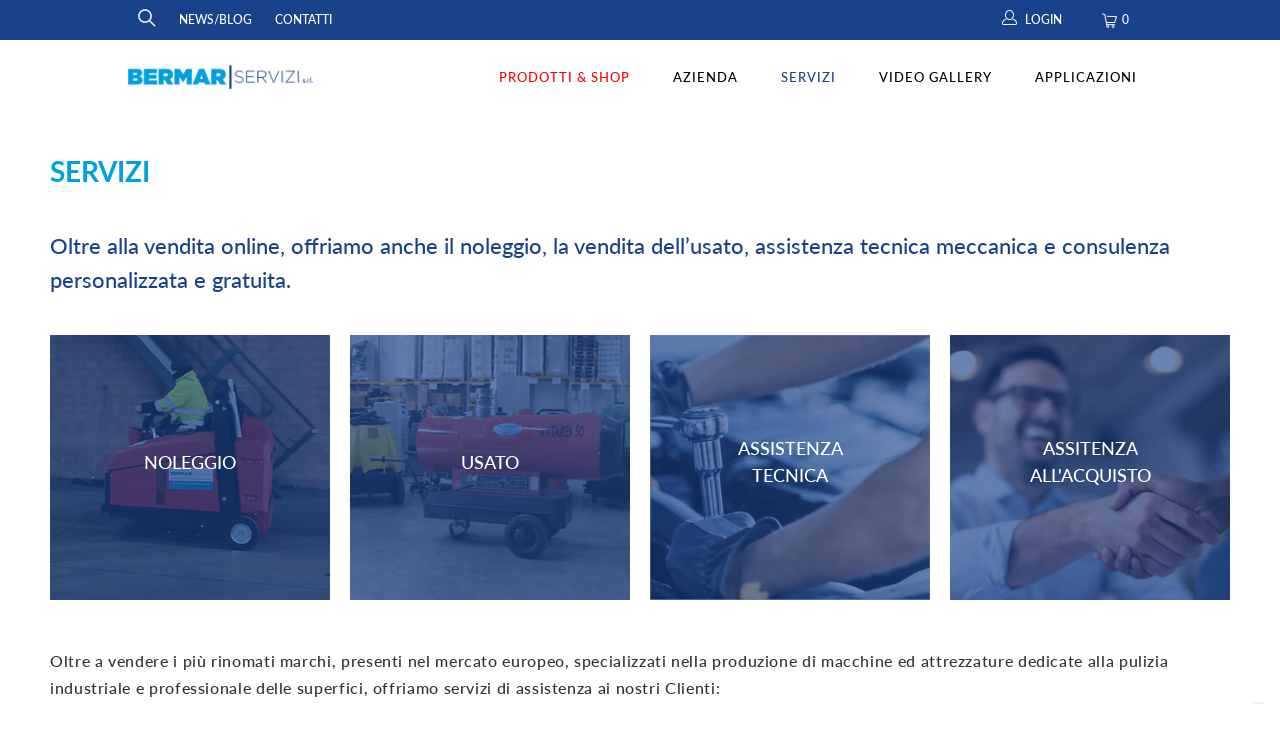

--- FILE ---
content_type: text/html; charset=utf-8
request_url: https://shop.bermarservizi.it/pages/servizi-pre-post-vendita
body_size: 50249
content:




  
   <!DOCTYPE html>
<html class="no-js no-touch" lang="it">

  
   <head>

  
   <!-- Icons -->

  
   <link rel="shortcut icon" type="image/x-icon" href="//shop.bermarservizi.it/cdn/shop/files/Bermar-favicon_197bf563-1101-4e78-8b45-dba51dc90724_180x180.png?v=1670341998">

  
   <link rel="apple-touch-icon" href="//shop.bermarservizi.it/cdn/shop/files/Bermar-favicon_197bf563-1101-4e78-8b45-dba51dc90724_180x180.png?v=1670341998"/>

  
   <link rel="apple-touch-icon" sizes="57x57" href="//shop.bermarservizi.it/cdn/shop/files/Bermar-favicon_197bf563-1101-4e78-8b45-dba51dc90724_57x57.png?v=1670341998"/>

  
   <link rel="apple-touch-icon" sizes="60x60" href="//shop.bermarservizi.it/cdn/shop/files/Bermar-favicon_197bf563-1101-4e78-8b45-dba51dc90724_60x60.png?v=1670341998"/>

  
   <link rel="apple-touch-icon" sizes="72x72" href="//shop.bermarservizi.it/cdn/shop/files/Bermar-favicon_197bf563-1101-4e78-8b45-dba51dc90724_72x72.png?v=1670341998"/>

  
   <link rel="apple-touch-icon" sizes="76x76" href="//shop.bermarservizi.it/cdn/shop/files/Bermar-favicon_197bf563-1101-4e78-8b45-dba51dc90724_76x76.png?v=1670341998"/>

  
   <link rel="apple-touch-icon" sizes="114x114" href="//shop.bermarservizi.it/cdn/shop/files/Bermar-favicon_197bf563-1101-4e78-8b45-dba51dc90724_114x114.png?v=1670341998"/>

  
   <link rel="apple-touch-icon" sizes="180x180" href="//shop.bermarservizi.it/cdn/shop/files/Bermar-favicon_197bf563-1101-4e78-8b45-dba51dc90724_180x180.png?v=1670341998"/>

  
   <link rel="apple-touch-icon" sizes="228x228" href="//shop.bermarservizi.it/cdn/shop/files/Bermar-favicon_197bf563-1101-4e78-8b45-dba51dc90724_228x228.png?v=1670341998"/>

  
   <!-- all_products in sessionStorage -->
    
    

<script>
  var allP = { 
  
    
      
      
        
        
        '40431983820991' : {
          'item_id'     : "F0008",
          'item_name'   : "Anticalcare Acido per Idropulitrice - OXFORT",
          'currency'    : "EUR",
          
          'price'       : 27.71,
          'item_brand'  : "EURODET",
          
          'category'    : "DETERGENTI PROFESSIONALI",
          
          
          'category2'   : "EURODET - Detergenti Professionali per Idropulitrici, Lavasciuga, Lavamoquette",
          
          
          
          
          'quantity'    : 1
        },
      
    
      
      
        
        
        '40432020226239' : {
          'item_id'     : "MC0075",
          'item_name'   : "Asciugamani ad Aria elettrico con pulsante",
          'currency'    : "EUR",
          
          'price'       : 0.0,
          'item_brand'  : "IPC EUROMOP",
          
          'category'    : "IPC EUROMOP - Attrezzature e Accessori per il Cleaning",
          
          
          'category2'   : "No price",
          
          
          'category3'   : "PRODOTTI IGIENE PROFESSIONALI",
          
          
          
          'quantity'    : 1
        },
      
    
      
      
        
        
        '40431935226047' : {
          'item_id'     : "AR51582",
          'item_name'   : "Aspiracenere TOP20",
          'currency'    : "EUR",
          
          'price'       : 0.0,
          'item_brand'  : "ANNOVI REVERBERI",
          
          'category'    : "ANNOVI REVERBERI - IDROPULITRICI PROFESSIONALI, KIT PISTONI, POMPE ALTA PRESSIONE, ACCESSORI e RICAMBI ORIGINALI",
          
          
          'category2'   : "Bidoni aspiratutto professionali",
          
          
          'category3'   : "No price",
          
          
          
          'quantity'    : 1
        },
      
    
      
      
        
        
        '46917751243083' : {
          'item_id'     : "B03\/1",
          'item_name'   : "Aspirapolvere a Bidone Ghibli AS 5 EVO",
          'currency'    : "EUR",
          
          'price'       : 0.0,
          'item_brand'  : "GHIBLI",
          
          'category'    : "Bidoni aspiratutto professionali",
          
          
          'category2'   : "GHIBLI \u0026 WIRBEL - Aspirapolveri, Aspiraliquidi, Lavamoquette, Monospazzole, Lavasciuga Pavimenti",
          
          
          'category3'   : "No price",
          
          
          
          'item_variant': "B03\/1 CON FILTRO A CARTUCCIA",
          
          'quantity'    : 1
        },
      
      
        
        
        '46917751275851' : {
          'item_id'     : "B057\/2",
          'item_name'   : "Aspirapolvere a Bidone Ghibli AS 5 EVO",
          'currency'    : "EUR",
          
          'price'       : 0.0,
          'item_brand'  : "GHIBLI",
          
          'category'    : "Bidoni aspiratutto professionali",
          
          
          'category2'   : "GHIBLI \u0026 WIRBEL - Aspirapolveri, Aspiraliquidi, Lavamoquette, Monospazzole, Lavasciuga Pavimenti",
          
          
          'category3'   : "No price",
          
          
          
          'item_variant': "B057\/1 CON FILTRO IN PANNO",
          
          'quantity'    : 1
        },
      
    
      
      
        
        
        '40432033398975' : {
          'item_id'     : "G115881210119",
          'item_name'   : "Aspirapolvere a Spalla Ghibli con Batterie T1 LITHIUM",
          'currency'    : "EUR",
          
          'price'       : 0.0,
          'item_brand'  : "GHIBLI",
          
          'category'    : "Bidoni aspiratutto professionali",
          
          
          'category2'   : "GHIBLI \u0026 WIRBEL - Aspirapolveri, Aspiraliquidi, Lavamoquette, Monospazzole, Lavasciuga Pavimenti",
          
          
          'category3'   : "Impresa di pulizie",
          
          
          'category4'   : "No price",
          
          
          'quantity'    : 1
        },
      
    
      
      
        
        
        '40431934865599' : {
          'item_id'     : "AR51151",
          'item_name'   : "Aspirapolvere Aspiraliquidi Annovi Reverberi AR 3160",
          'currency'    : "EUR",
          
          'price'       : 0.0,
          'item_brand'  : "ANNOVI REVERBERI",
          
          'category'    : "ANNOVI REVERBERI - IDROPULITRICI PROFESSIONALI, KIT PISTONI, POMPE ALTA PRESSIONE, ACCESSORI e RICAMBI ORIGINALI",
          
          
          'category2'   : "Bidoni aspiratutto professionali",
          
          
          'category3'   : "No price",
          
          
          
          'quantity'    : 1
        },
      
    
      
      
        
        
        '40431951904959' : {
          'item_id'     : "B0117",
          'item_name'   : "Aspirapolvere Aspiraliquidi AS 27 P Ghibli Silenziato",
          'currency'    : "EUR",
          
          'price'       : 0.0,
          'item_brand'  : "GHIBLI",
          
          'category'    : "Bidoni aspiratutto professionali",
          
          
          'category2'   : "GHIBLI \u0026 WIRBEL - Aspirapolveri, Aspiraliquidi, Lavamoquette, Monospazzole, Lavasciuga Pavimenti",
          
          
          'category3'   : "No price",
          
          
          
          'quantity'    : 1
        },
      
    
      
      
        
        
        '40431952691391' : {
          'item_id'     : "B04",
          'item_name'   : "Aspirapolvere Aspiraliquidi AS 400 P Ghibli Silenziato",
          'currency'    : "EUR",
          
          'price'       : 0.0,
          'item_brand'  : "GHIBLI",
          
          'category'    : "Bidoni aspiratutto professionali",
          
          
          'category2'   : "GHIBLI \u0026 WIRBEL - Aspirapolveri, Aspiraliquidi, Lavamoquette, Monospazzole, Lavasciuga Pavimenti",
          
          
          'category3'   : "No price",
          
          
          
          'quantity'    : 1
        },
      
    
      
      
        
        
        '40431952068799' : {
          'item_id'     : "B0821",
          'item_name'   : "Aspirapolvere Aspiraliquidi AS 59 P Ghibli Silenziato",
          'currency'    : "EUR",
          
          'price'       : 0.0,
          'item_brand'  : "GHIBLI",
          
          'category'    : "Bidoni aspiratutto professionali",
          
          
          'category2'   : "GHIBLI \u0026 WIRBEL - Aspirapolveri, Aspiraliquidi, Lavamoquette, Monospazzole, Lavasciuga Pavimenti",
          
          
          'category3'   : "No price",
          
          
          
          'quantity'    : 1
        },
      
    
      
      
        
        
        '40431952527551' : {
          'item_id'     : "B0253",
          'item_name'   : "Aspirapolvere Aspiraliquidi AS 590 P Ghibli Silenziato",
          'currency'    : "EUR",
          
          'price'       : 0.0,
          'item_brand'  : "GHIBLI",
          
          'category'    : "Bidoni aspiratutto professionali",
          
          
          'category2'   : "GHIBLI \u0026 WIRBEL - Aspirapolveri, Aspiraliquidi, Lavamoquette, Monospazzole, Lavasciuga Pavimenti",
          
          
          'category3'   : "No price",
          
          
          
          'quantity'    : 1
        },
      
    
      
      
        
        
        '40431952265407' : {
          'item_id'     : "B0832",
          'item_name'   : "Aspirapolvere Aspiraliquidi AS 60 P Ghibli Silenziato",
          'currency'    : "EUR",
          
          'price'       : 0.0,
          'item_brand'  : "GHIBLI",
          
          'category'    : "Bidoni aspiratutto professionali",
          
          
          'category2'   : "GHIBLI \u0026 WIRBEL - Aspirapolveri, Aspiraliquidi, Lavamoquette, Monospazzole, Lavasciuga Pavimenti",
          
          
          'category3'   : "Industrie",
          
          
          'category4'   : "No price",
          
          
          'quantity'    : 1
        },
      
    
      
      
        
        
        '40431952429247' : {
          'item_id'     : "B0254",
          'item_name'   : "Aspirapolvere Aspiraliquidi AS 600 IKCBN Ghibli Silenziato",
          'currency'    : "EUR",
          
          'price'       : 0.0,
          'item_brand'  : "GHIBLI",
          
          'category'    : "Bidoni aspiratutto professionali",
          
          
          'category2'   : "GHIBLI \u0026 WIRBEL - Aspirapolveri, Aspiraliquidi, Lavamoquette, Monospazzole, Lavasciuga Pavimenti",
          
          
          'category3'   : "Industrie",
          
          
          'category4'   : "No price",
          
          
          'quantity'    : 1
        },
      
    
      
      
        
        
        '40431951741119' : {
          'item_id'     : "B00136",
          'item_name'   : "Aspirapolvere Aspiraliquidi ASL 10 P Ghibli Silenziato",
          'currency'    : "EUR",
          
          'price'       : 0.0,
          'item_brand'  : "GHIBLI",
          
          'category'    : "Bidoni aspiratutto professionali",
          
          
          'category2'   : "GHIBLI \u0026 WIRBEL - Aspirapolveri, Aspiraliquidi, Lavamoquette, Monospazzole, Lavasciuga Pavimenti",
          
          
          'category3'   : "No price",
          
          
          
          'quantity'    : 1
        },
      
    
      
      
        
        
        '40431943418047' : {
          'item_id'     : "B083\/1",
          'item_name'   : "Aspirapolvere Aspiraliquidi Professionale TOP A11 WD",
          'currency'    : "EUR",
          
          'price'       : 0.0,
          'item_brand'  : "TMB",
          
          'category'    : "Bidoni aspiratutto professionali",
          
          
          'category2'   : "No price",
          
          
          'category3'   : "TMB - Aspiratori Professionali Polveri, Liquidi, Solidi",
          
          
          
          'quantity'    : 1
        },
      
    
      
      
        
        
        '40431944663231' : {
          'item_id'     : "B0129",
          'item_name'   : "Aspirapolvere Aspiraliquidi Professionale TOP A27 WD",
          'currency'    : "EUR",
          
          'price'       : 0.0,
          'item_brand'  : "TMB",
          
          'category'    : "Bidoni aspiratutto professionali",
          
          
          'category2'   : "No price",
          
          
          'category3'   : "TMB - Aspiratori Professionali Polveri, Liquidi, Solidi",
          
          
          
          'quantity'    : 1
        },
      
    
      
      
        
        
        '40431943778495' : {
          'item_id'     : "B087\/1",
          'item_name'   : "Aspirapolvere Aspiraliquidi Professionale TOP P11 WD",
          'currency'    : "EUR",
          
          'price'       : 0.0,
          'item_brand'  : "TMB",
          
          'category'    : "Bidoni aspiratutto professionali",
          
          
          'category2'   : "No price",
          
          
          'category3'   : "TMB - Aspiratori Professionali Polveri, Liquidi, Solidi",
          
          
          
          'quantity'    : 1
        },
      
    
      
      
        
        
        '40431944270015' : {
          'item_id'     : "B0133\/1",
          'item_name'   : "Aspirapolvere Aspiraliquidi Professionale TOP P25 WD",
          'currency'    : "EUR",
          
          'price'       : 0.0,
          'item_brand'  : "TMB",
          
          'category'    : "Bidoni aspiratutto professionali",
          
          
          'category2'   : "No price",
          
          
          'category3'   : "TMB - Aspiratori Professionali Polveri, Liquidi, Solidi",
          
          
          
          'quantity'    : 1
        },
      
    
      
      
        
        
        '40431944499391' : {
          'item_id'     : "B0084",
          'item_name'   : "Aspirapolvere Aspiraliquidi Professionale TOP P35 WD",
          'currency'    : "EUR",
          
          'price'       : 0.0,
          'item_brand'  : "TMB",
          
          'category'    : "Artigianato",
          
          
          'category2'   : "Bidoni aspiratutto professionali",
          
          
          'category3'   : "No price",
          
          
          'category4'   : "TMB - Aspiratori Professionali Polveri, Liquidi, Solidi",
          
          
          'quantity'    : 1
        },
      
    
      
      
        
        
        '40431944794303' : {
          'item_id'     : "TMB00011\/1",
          'item_name'   : "Aspirapolvere Aspiraliquidi Professionale TOP P58.3 WD",
          'currency'    : "EUR",
          
          'price'       : 0.0,
          'item_brand'  : "TMB",
          
          'category'    : "Bidoni aspiratutto professionali",
          
          
          'category2'   : "Industrie",
          
          
          'category3'   : "No price",
          
          
          'category4'   : "TMB - Aspiratori Professionali Polveri, Liquidi, Solidi",
          
          
          'quantity'    : 1
        },
      
    
      
      
        
        
        '40431942959295' : {
          'item_id'     : "TMB0001",
          'item_name'   : "Aspirapolvere Aspiraliquidi Professionale WET P11",
          'currency'    : "EUR",
          
          'price'       : 0.0,
          'item_brand'  : "TMB",
          
          'category'    : "Bidoni aspiratutto professionali",
          
          
          'category2'   : "No price",
          
          
          'category3'   : "TMB - Aspiratori Professionali Polveri, Liquidi, Solidi",
          
          
          
          'quantity'    : 1
        },
      
    
      
      
        
        
        '40432039133375' : {
          'item_id'     : "B0121",
          'item_name'   : "Aspirapolvere con presa elettroutensili Fd 22 P POWER TOOL PRO",
          'currency'    : "EUR",
          
          'price'       : 0.0,
          'item_brand'  : "GHIBLI",
          
          'category'    : "Artigianato",
          
          
          'category2'   : "Bidoni aspiratutto professionali",
          
          
          'category3'   : "Edilizia",
          
          
          'category4'   : "GHIBLI \u0026 WIRBEL - Aspirapolveri, Aspiraliquidi, Lavamoquette, Monospazzole, Lavasciuga Pavimenti",
          
          
          'quantity'    : 1
        },
      
    
      
      
        
        
        '40432039231679' : {
          'item_id'     : "B020",
          'item_name'   : "Aspirapolvere con presa elettroutensili Fd 36 P POWER TOOL PRO",
          'currency'    : "EUR",
          
          'price'       : 0.0,
          'item_brand'  : "GHIBLI",
          
          'category'    : "Artigianato",
          
          
          'category2'   : "Bidoni aspiratutto professionali",
          
          
          'category3'   : "Edilizia",
          
          
          'category4'   : "GHIBLI \u0026 WIRBEL - Aspirapolveri, Aspiraliquidi, Lavamoquette, Monospazzole, Lavasciuga Pavimenti",
          
          
          'quantity'    : 1
        },
      
    
      
      
        
        
        '40431943057599' : {
          'item_id'     : "TMB0007",
          'item_name'   : "Aspirapolvere Professionale PICCOLO STANDARD P",
          'currency'    : "EUR",
          
          'price'       : 0.0,
          'item_brand'  : "TMB",
          
          'category'    : "Bidoni aspiratutto professionali",
          
          
          'category2'   : "No price",
          
          
          'category3'   : "TMB - Aspiratori Professionali Polveri, Liquidi, Solidi",
          
          
          
          'quantity'    : 1
        },
      
    
      
      
        
        
        '41004793561279' : {
          'item_id'     : "TMB0003\/1",
          'item_name'   : "Aspiratore Aspiraliquidi Professionale TOP A58.3",
          'currency'    : "EUR",
          
          'price'       : 0.0,
          'item_brand'  : "TMB",
          
          'category'    : "Bidoni aspiratutto professionali",
          
          
          'category2'   : "Industria alimentare",
          
          
          'category3'   : "No price",
          
          
          'category4'   : "TMB - Aspiratori Professionali Polveri, Liquidi, Solidi",
          
          
          'item_variant': "TOP A58.3 WDM",
          
          'quantity'    : 1
        },
      
      
        
        
        '41004793594047' : {
          'item_id'     : "B0108\/1",
          'item_name'   : "Aspiratore Aspiraliquidi Professionale TOP A58.3",
          'currency'    : "EUR",
          
          'price'       : 0.0,
          'item_brand'  : "TMB",
          
          'category'    : "Bidoni aspiratutto professionali",
          
          
          'category2'   : "Industria alimentare",
          
          
          'category3'   : "No price",
          
          
          'category4'   : "TMB - Aspiratori Professionali Polveri, Liquidi, Solidi",
          
          
          'item_variant': "TOP A58.3 WDB",
          
          'quantity'    : 1
        },
      
    
      
      
        
        
        '40431957213375' : {
          'item_id'     : "TMB00014",
          'item_name'   : "Aspiratore Aspiraliquidi Professionale TOP A750.3",
          'currency'    : "EUR",
          
          'price'       : 0.0,
          'item_brand'  : "TMB",
          
          'category'    : "Bidoni aspiratutto professionali",
          
          
          'category2'   : "Industrie",
          
          
          'category3'   : "No price",
          
          
          'category4'   : "TMB - Aspiratori Professionali Polveri, Liquidi, Solidi",
          
          
          'quantity'    : 1
        },
      
    
      
      
        
        
        '40432038314175' : {
          'item_id'     : "B01",
          'item_name'   : "Aspiratore Industriale ATEX Antideflagranti 110 BL",
          'currency'    : "EUR",
          
          'price'       : 0.0,
          'item_brand'  : "MASTERVAC",
          
          'category'    : "Aspiratori per solidi e liquidi: la soluzione definitiva per la pulizia industriale",
          
          
          'category2'   : "Bidoni Aspiratori Industriali DELFIN MASTERVAC",
          
          
          'category3'   : "Bidoni aspiratutto professionali",
          
          
          'category4'   : "Industrie",
          
          
          'quantity'    : 1
        },
      
    
      
      
        
        
        '40431952986303' : {
          'item_id'     : "B0242",
          'item_name'   : "Aspiratore Industriale Monofase Polveri Fini ICLEAN 220",
          'currency'    : "EUR",
          
          'price'       : 0.0,
          'item_brand'  : "BERMAR SERVIZI",
          
          'category'    : "Aspiratori per solidi e liquidi: la soluzione definitiva per la pulizia industriale",
          
          
          'category2'   : "Automotive",
          
          
          'category3'   : "BERMAR SERVIZI - Macchine e Soluzioni personalizzate per la Pulizia Professionale Industriale",
          
          
          'category4'   : "Bidoni aspiratutto professionali",
          
          
          'quantity'    : 1
        },
      
    
      
      
        
        
        '40432039592127' : {
          'item_id'     : 40432039592127,
          'item_name'   : "Aspiratore Industriale per Nebbie Oleose SKY",
          'currency'    : "EUR",
          
          'price'       : 0.0,
          'item_brand'  : "MASTERVAC",
          
          'category'    : "Aspiratori per solidi e liquidi: la soluzione definitiva per la pulizia industriale",
          
          
          'category2'   : "Bidoni Aspiratori Industriali DELFIN MASTERVAC",
          
          
          'category3'   : "Bidoni aspiratutto professionali",
          
          
          'category4'   : "Industrie",
          
          
          'quantity'    : 1
        },
      
    
      
      
        
        
        '40432038609087' : {
          'item_id'     : "B0130",
          'item_name'   : "Aspiratore Industriale Polveri, Liquidi, Solidi TS 75 AF",
          'currency'    : "EUR",
          
          'price'       : 0.0,
          'item_brand'  : "MASTERVAC",
          
          'category'    : "Aspiratori per solidi e liquidi: la soluzione definitiva per la pulizia industriale",
          
          
          'category2'   : "Bidoni Aspiratori Industriali DELFIN MASTERVAC",
          
          
          'category3'   : "Industrie",
          
          
          'category4'   : "No price",
          
          
          'quantity'    : 1
        },
      
    
      
      
        
        
        '40432027566271' : {
          'item_id'     : "DMS200",
          'item_name'   : "Aspiratore Industriale Trucioli Liquidi MASTERVAC S200",
          'currency'    : "EUR",
          
          'price'       : 0.0,
          'item_brand'  : "MASTERVAC",
          
          'category'    : "Aspiratori per solidi e liquidi: la soluzione definitiva per la pulizia industriale",
          
          
          'category2'   : "Bidoni Aspiratori Industriali DELFIN MASTERVAC",
          
          
          'category3'   : "Bidoni aspiratutto professionali",
          
          
          'category4'   : "Industrie",
          
          
          'quantity'    : 1
        },
      
    
      
      
        
        
        '40431953051839' : {
          'item_id'     : "B0829",
          'item_name'   : "Aspiratore Liquidi Solidi Industriale Delfin M245S",
          'currency'    : "EUR",
          
          'price'       : 0.0,
          'item_brand'  : "MASTERVAC",
          
          'category'    : "Aspiratori per solidi e liquidi: la soluzione definitiva per la pulizia industriale",
          
          
          'category2'   : "Bidoni Aspiratori Industriali DELFIN MASTERVAC",
          
          
          'category3'   : "Bidoni aspiratutto professionali",
          
          
          'category4'   : "No price",
          
          
          'quantity'    : 1
        },
      
    
      
      
        
        
        '40431952822463' : {
          'item_id'     : "B0139",
          'item_name'   : "Aspiratore Liquidi Solidi Industriale Delfin M450 Turbina",
          'currency'    : "EUR",
          
          'price'       : 0.0,
          'item_brand'  : "MASTERVAC",
          
          'category'    : "Aspiratori per solidi e liquidi: la soluzione definitiva per la pulizia industriale",
          
          
          'category2'   : "Automotive",
          
          
          'category3'   : "Bidoni Aspiratori Industriali DELFIN MASTERVAC",
          
          
          'category4'   : "Bidoni aspiratutto professionali",
          
          
          'quantity'    : 1
        },
      
    
      
      
        
        
        '40431953215679' : {
          'item_id'     : "DM450\/S-100",
          'item_name'   : "Aspiratore Liquidi Solidi Industriale Delfin M450\/100 S",
          'currency'    : "EUR",
          
          'price'       : 0.0,
          'item_brand'  : "MASTERVAC",
          
          'category'    : "Agricoltura",
          
          
          'category2'   : "Aspiratori per solidi e liquidi: la soluzione definitiva per la pulizia industriale",
          
          
          'category3'   : "Automotive",
          
          
          'category4'   : "Bidoni Aspiratori Industriali DELFIN MASTERVAC",
          
          
          'quantity'    : 1
        },
      
    
      
      
        
        
        '40431953739967' : {
          'item_id'     : "B0164",
          'item_name'   : "Aspiratore Liquidi Solidi Industriale Delfin TS750",
          'currency'    : "EUR",
          
          'price'       : 0.0,
          'item_brand'  : "MASTERVAC",
          
          'category'    : "Aspiratori per solidi e liquidi: la soluzione definitiva per la pulizia industriale",
          
          
          'category2'   : "Bidoni Aspiratori Industriali DELFIN MASTERVAC",
          
          
          'category3'   : "Bidoni aspiratutto professionali",
          
          
          'category4'   : "Industrie",
          
          
          'quantity'    : 1
        },
      
    
      
      
        
        
        '40431953379519' : {
          'item_id'     : "DM450OIL",
          'item_name'   : "Aspiratore Olio Trucioli Industriale Delfin OIL 450",
          'currency'    : "EUR",
          
          'price'       : 0.0,
          'item_brand'  : "MASTERVAC",
          
          'category'    : "Aspiratori per solidi e liquidi: la soluzione definitiva per la pulizia industriale",
          
          
          'category2'   : "Bidoni Aspiratori Industriali DELFIN MASTERVAC",
          
          
          'category3'   : "Bidoni aspiratutto professionali",
          
          
          'category4'   : "Industrie",
          
          
          'quantity'    : 1
        },
      
    
      
      
        
        
        '40431978774719' : {
          'item_id'     : "B0187",
          'item_name'   : "Aspiratore Olio Trucioli Industriale MEKA 100 MPI",
          'currency'    : "EUR",
          
          'price'       : 0.0,
          'item_brand'  : "MASTERVAC",
          
          'category'    : "Aspiratori per solidi e liquidi: la soluzione definitiva per la pulizia industriale",
          
          
          'category2'   : "Bidoni Aspiratori Industriali DELFIN MASTERVAC",
          
          
          'category3'   : "Bidoni aspiratutto professionali",
          
          
          'category4'   : "No price",
          
          
          'quantity'    : 1
        },
      
    
      
      
        
        
        '40431978610879' : {
          'item_id'     : "B0240",
          'item_name'   : "Aspiratore Polveri Solidi Industriale Delfin M220 S",
          'currency'    : "EUR",
          
          'price'       : 0.0,
          'item_brand'  : "MASTERVAC",
          
          'category'    : "Aspiratori per solidi e liquidi: la soluzione definitiva per la pulizia industriale",
          
          
          'category2'   : "Bidoni Aspiratori Industriali DELFIN MASTERVAC",
          
          
          'category3'   : "Bidoni aspiratutto professionali",
          
          
          'category4'   : "No price",
          
          
          'quantity'    : 1
        },
      
    
      
      
        
        
        '40431965274303' : {
          'item_id'     : 40431965274303,
          'item_name'   : "Aspiratore Professionale Silenziato AS 59 P",
          'currency'    : "EUR",
          
          'price'       : 0.0,
          'item_brand'  : "GHIBLI",
          
          'category'    : "GHIBLI \u0026 WIRBEL - Aspirapolveri, Aspiraliquidi, Lavamoquette, Monospazzole, Lavasciuga Pavimenti",
          
          
          'category2'   : "No price",
          
          
          'category3'   : "Noleggio Aspiratori Professionali e Industriali",
          
          
          
          'quantity'    : 1
        },
      
    
      
      
        
        
        '40432016294079' : {
          'item_id'     : "MC0049",
          'item_name'   : "Asta Telescopica - Pulizia Vetri Professionale",
          'currency'    : "EUR",
          
          'price'       : 106.27,
          'item_brand'  : "IPC EUROMOP",
          
          'category'    : "IPC EUROMOP - Attrezzature e Accessori per il Cleaning",
          
          
          'category2'   : "PULIZIA MANUALE PROFESSIONALE",
          
          
          
          
          'item_variant': "3x3",
          
          'quantity'    : 1
        },
      
      
        
        
        '40432016326847' : {
          'item_id'     : "MC0048",
          'item_name'   : "Asta Telescopica - Pulizia Vetri Professionale",
          'currency'    : "EUR",
          
          'price'       : 76.53,
          'item_brand'  : "IPC EUROMOP",
          
          'category'    : "IPC EUROMOP - Attrezzature e Accessori per il Cleaning",
          
          
          'category2'   : "PULIZIA MANUALE PROFESSIONALE",
          
          
          
          
          'item_variant': "2x3",
          
          'quantity'    : 1
        },
      
      
        
        
        '40432016359615' : {
          'item_id'     : "MC0061",
          'item_name'   : "Asta Telescopica - Pulizia Vetri Professionale",
          'currency'    : "EUR",
          
          'price'       : 39.81,
          'item_brand'  : "IPC EUROMOP",
          
          'category'    : "IPC EUROMOP - Attrezzature e Accessori per il Cleaning",
          
          
          'category2'   : "PULIZIA MANUALE PROFESSIONALE",
          
          
          
          
          'item_variant': "2x2",
          
          'quantity'    : 1
        },
      
    
      
      
        
        
        '40432039755967' : {
          'item_id'     : 40432039755967,
          'item_name'   : "Attacchi vari per Spazzatrice per muletto, telescopico, trattore, ruspa",
          'currency'    : "EUR",
          
          'price'       : 0.0,
          'item_brand'  : "ACTISWEEP",
          
          'category'    : "ACTISWEEP - Spazzatrici per Muletto, Trattore, Telescopico",
          
          
          'category2'   : "No price",
          
          
          'category3'   : "Spazzatrici per muletto e trattore",
          
          
          
          'quantity'    : 1
        },
      
    
      
      
        
        
        '40432009838783' : {
          'item_id'     : "AL4100400028",
          'item_name'   : "Attacco a Vite Fisso 640 Bar - Raccordo per Idropulitrice",
          'currency'    : "EUR",
          
          'price'       : 44.18,
          'item_brand'  : "MECLINE TECOMEC",
          
          'category'    : "Attacchi Rapidi e Raccorderia per Idropulitrici",
          
          
          'category2'   : "MECLINE TECOMEC - ACCESSORI E RICAMBI ALTA PRESSIONE PER IDROPULITRICI",
          
          
          
          
          'item_variant': "1\/4 M",
          
          'quantity'    : 1
        },
      
      
        
        
        '40432009871551' : {
          'item_id'     : "AL4100400022",
          'item_name'   : "Attacco a Vite Fisso 640 Bar - Raccordo per Idropulitrice",
          'currency'    : "EUR",
          
          'price'       : 44.18,
          'item_brand'  : "MECLINE TECOMEC",
          
          'category'    : "Attacchi Rapidi e Raccorderia per Idropulitrici",
          
          
          'category2'   : "MECLINE TECOMEC - ACCESSORI E RICAMBI ALTA PRESSIONE PER IDROPULITRICI",
          
          
          
          
          'item_variant': "3\/8 M",
          
          'quantity'    : 1
        },
      
    
      
      
        
        
        '40432008069311' : {
          'item_id'     : "AL300302",
          'item_name'   : "Attacco a Vite Fisso perno 14 - Raccordo Idropulitrice",
          'currency'    : "EUR",
          
          'price'       : 10.02,
          'item_brand'  : "MECLINE TECOMEC",
          
          'category'    : "Attacchi Rapidi e Raccorderia per Idropulitrici",
          
          
          'category2'   : "MECLINE TECOMEC - ACCESSORI E RICAMBI ALTA PRESSIONE PER IDROPULITRICI",
          
          
          
          
          'item_variant': "1\/4 M",
          
          'quantity'    : 1
        },
      
      
        
        
        '40432008102079' : {
          'item_id'     : "AL300304",
          'item_name'   : "Attacco a Vite Fisso perno 14 - Raccordo Idropulitrice",
          'currency'    : "EUR",
          
          'price'       : 10.69,
          'item_brand'  : "MECLINE TECOMEC",
          
          'category'    : "Attacchi Rapidi e Raccorderia per Idropulitrici",
          
          
          'category2'   : "MECLINE TECOMEC - ACCESSORI E RICAMBI ALTA PRESSIONE PER IDROPULITRICI",
          
          
          
          
          'item_variant': "3\/8 M",
          
          'quantity'    : 1
        },
      
      
        
        
        '40432008134847' : {
          'item_id'     : "AL300303",
          'item_name'   : "Attacco a Vite Fisso perno 14 - Raccordo Idropulitrice",
          'currency'    : "EUR",
          
          'price'       : 9.72,
          'item_brand'  : "MECLINE TECOMEC",
          
          'category'    : "Attacchi Rapidi e Raccorderia per Idropulitrici",
          
          
          'category2'   : "MECLINE TECOMEC - ACCESSORI E RICAMBI ALTA PRESSIONE PER IDROPULITRICI",
          
          
          
          
          'item_variant': "1\/4 F",
          
          'quantity'    : 1
        },
      
      
        
        
        '40432008167615' : {
          'item_id'     : "AL300305",
          'item_name'   : "Attacco a Vite Fisso perno 14 - Raccordo Idropulitrice",
          'currency'    : "EUR",
          
          'price'       : 10.17,
          'item_brand'  : "MECLINE TECOMEC",
          
          'category'    : "Attacchi Rapidi e Raccorderia per Idropulitrici",
          
          
          'category2'   : "MECLINE TECOMEC - ACCESSORI E RICAMBI ALTA PRESSIONE PER IDROPULITRICI",
          
          
          
          
          'item_variant': "3\/8 F",
          
          'quantity'    : 1
        },
      
    
      
      
        
        
        '40432008724671' : {
          'item_id'     : "B000487",
          'item_name'   : "Attacco a Vite Fisso Perno 15 mm - Raccordo Idropulitrice",
          'currency'    : "EUR",
          
          'price'       : 10.8,
          'item_brand'  : "MECLINE TECOMEC",
          
          'category'    : "Attacchi Rapidi e Raccorderia per Idropulitrici",
          
          
          'category2'   : "MECLINE TECOMEC - ACCESSORI E RICAMBI ALTA PRESSIONE PER IDROPULITRICI",
          
          
          
          
          'item_variant': "1\/4 M",
          
          'quantity'    : 1
        },
      
      
        
        
        '40432008757439' : {
          'item_id'     : "B000555",
          'item_name'   : "Attacco a Vite Fisso Perno 15 mm - Raccordo Idropulitrice",
          'currency'    : "EUR",
          
          'price'       : 10.8,
          'item_brand'  : "MECLINE TECOMEC",
          
          'category'    : "Attacchi Rapidi e Raccorderia per Idropulitrici",
          
          
          'category2'   : "MECLINE TECOMEC - ACCESSORI E RICAMBI ALTA PRESSIONE PER IDROPULITRICI",
          
          
          
          
          'item_variant': "3\/8 M",
          
          'quantity'    : 1
        },
      
      
        
        
        '40432008790207' : {
          'item_id'     : "B000553",
          'item_name'   : "Attacco a Vite Fisso Perno 15 mm - Raccordo Idropulitrice",
          'currency'    : "EUR",
          
          'price'       : 10.8,
          'item_brand'  : "MECLINE TECOMEC",
          
          'category'    : "Attacchi Rapidi e Raccorderia per Idropulitrici",
          
          
          'category2'   : "MECLINE TECOMEC - ACCESSORI E RICAMBI ALTA PRESSIONE PER IDROPULITRICI",
          
          
          
          
          'item_variant': "1\/4 F",
          
          'quantity'    : 1
        },
      
      
        
        
        '40432008822975' : {
          'item_id'     : "B000554",
          'item_name'   : "Attacco a Vite Fisso Perno 15 mm - Raccordo Idropulitrice",
          'currency'    : "EUR",
          
          'price'       : 10.8,
          'item_brand'  : "MECLINE TECOMEC",
          
          'category'    : "Attacchi Rapidi e Raccorderia per Idropulitrici",
          
          
          'category2'   : "MECLINE TECOMEC - ACCESSORI E RICAMBI ALTA PRESSIONE PER IDROPULITRICI",
          
          
          
          
          'item_variant': "3\/8 F",
          
          'quantity'    : 1
        },
      
    
      
      
        
        
        '40432007545023' : {
          'item_id'     : "MV0212000050",
          'item_name'   : "Attacco a Vite Girevole - Raccordo Idropulitrice",
          'currency'    : "EUR",
          
          'price'       : 8.95,
          'item_brand'  : "MECLINE TECOMEC",
          
          'category'    : "Attacchi Rapidi e Raccorderia per Idropulitrici",
          
          
          'category2'   : "MECLINE TECOMEC - ACCESSORI E RICAMBI ALTA PRESSIONE PER IDROPULITRICI",
          
          
          
          
          'item_variant': "1\/4 M",
          
          'quantity'    : 1
        },
      
      
        
        
        '40432007577791' : {
          'item_id'     : "MV0212000040",
          'item_name'   : "Attacco a Vite Girevole - Raccordo Idropulitrice",
          'currency'    : "EUR",
          
          'price'       : 8.3,
          'item_brand'  : "MECLINE TECOMEC",
          
          'category'    : "Attacchi Rapidi e Raccorderia per Idropulitrici",
          
          
          'category2'   : "MECLINE TECOMEC - ACCESSORI E RICAMBI ALTA PRESSIONE PER IDROPULITRICI",
          
          
          
          
          'item_variant': "3\/8 M",
          
          'quantity'    : 1
        },
      
      
        
        
        '40432007610559' : {
          'item_id'     : "MV0212000030",
          'item_name'   : "Attacco a Vite Girevole - Raccordo Idropulitrice",
          'currency'    : "EUR",
          
          'price'       : 7.93,
          'item_brand'  : "MECLINE TECOMEC",
          
          'category'    : "Attacchi Rapidi e Raccorderia per Idropulitrici",
          
          
          'category2'   : "MECLINE TECOMEC - ACCESSORI E RICAMBI ALTA PRESSIONE PER IDROPULITRICI",
          
          
          
          
          'item_variant': "1\/4 F",
          
          'quantity'    : 1
        },
      
      
        
        
        '40432007643327' : {
          'item_id'     : "MV0212000020",
          'item_name'   : "Attacco a Vite Girevole - Raccordo Idropulitrice",
          'currency'    : "EUR",
          
          'price'       : 7.93,
          'item_brand'  : "MECLINE TECOMEC",
          
          'category'    : "Attacchi Rapidi e Raccorderia per Idropulitrici",
          
          
          'category2'   : "MECLINE TECOMEC - ACCESSORI E RICAMBI ALTA PRESSIONE PER IDROPULITRICI",
          
          
          
          
          'item_variant': "3\/8 F",
          
          'quantity'    : 1
        },
      
    
      
      
        
        
        '40432007381183' : {
          'item_id'     : "MV0212006500",
          'item_name'   : "Attacco Girevole a Sfere - Attacco Rapido Idropulitrice",
          'currency'    : "EUR",
          
          'price'       : 18.23,
          'item_brand'  : "MECLINE TECOMEC",
          
          'category'    : "Attacchi Rapidi e Raccorderia per Idropulitrici",
          
          
          'category2'   : "MECLINE TECOMEC - ACCESSORI E RICAMBI ALTA PRESSIONE PER IDROPULITRICI",
          
          
          
          
          'quantity'    : 1
        },
      
    
      
      
        
        
        '40432011444415' : {
          'item_id'     : "MV0121720120",
          'item_name'   : "Attacco Rapido a Sfere AR4 per Idropulitrice",
          'currency'    : "EUR",
          
          'price'       : 12.2,
          'item_brand'  : "MECLINE TECOMEC",
          
          'category'    : "Attacchi Rapidi e Raccorderia per Idropulitrici",
          
          
          'category2'   : "MECLINE TECOMEC - ACCESSORI E RICAMBI ALTA PRESSIONE PER IDROPULITRICI",
          
          
          
          
          'item_variant': "ATTACCO RAPIDO M",
          
          'quantity'    : 1
        },
      
      
        
        
        '40432011477183' : {
          'item_id'     : "AL4101202009",
          'item_name'   : "Attacco Rapido a Sfere AR4 per Idropulitrice",
          'currency'    : "EUR",
          
          'price'       : 22.9,
          'item_brand'  : "MECLINE TECOMEC",
          
          'category'    : "Attacchi Rapidi e Raccorderia per Idropulitrici",
          
          
          'category2'   : "MECLINE TECOMEC - ACCESSORI E RICAMBI ALTA PRESSIONE PER IDROPULITRICI",
          
          
          
          
          'item_variant': "ATTACCO RAPIDO F",
          
          'quantity'    : 1
        },
      
    
      
      
        
        
        '40432011542719' : {
          'item_id'     : "MV0121730070",
          'item_name'   : "Attacco Rapido a Sfere Cromato AR31 per Idropulitrice",
          'currency'    : "EUR",
          
          'price'       : 7.55,
          'item_brand'  : "MECLINE TECOMEC",
          
          'category'    : "Attacchi Rapidi e Raccorderia per Idropulitrici",
          
          
          'category2'   : "MECLINE TECOMEC - ACCESSORI E RICAMBI ALTA PRESSIONE PER IDROPULITRICI",
          
          
          
          
          'item_variant': "ATTACCO RAPIDO M",
          
          'quantity'    : 1
        },
      
      
        
        
        '40432011575487' : {
          'item_id'     : "MV0212002010",
          'item_name'   : "Attacco Rapido a Sfere Cromato AR31 per Idropulitrice",
          'currency'    : "EUR",
          
          'price'       : 21.22,
          'item_brand'  : "MECLINE TECOMEC",
          
          'category'    : "Attacchi Rapidi e Raccorderia per Idropulitrici",
          
          
          'category2'   : "MECLINE TECOMEC - ACCESSORI E RICAMBI ALTA PRESSIONE PER IDROPULITRICI",
          
          
          
          
          'item_variant': "ATTACCO RAPIDO F",
          
          'quantity'    : 1
        },
      
    
      
      
        
        
        '40432011706559' : {
          'item_id'     : "MV0121720070",
          'item_name'   : "Attacco Rapido a Sfere Inox AR35 per Idropulitrice",
          'currency'    : "EUR",
          
          'price'       : 14.37,
          'item_brand'  : "MECLINE TECOMEC",
          
          'category'    : "Attacchi Rapidi e Raccorderia per Idropulitrici",
          
          
          'category2'   : "MECLINE TECOMEC - ACCESSORI E RICAMBI ALTA PRESSIONE PER IDROPULITRICI",
          
          
          
          
          'item_variant': "ATTACCO RAPIDO M",
          
          'quantity'    : 1
        },
      
      
        
        
        '40432011739327' : {
          'item_id'     : "MV0212002020",
          'item_name'   : "Attacco Rapido a Sfere Inox AR35 per Idropulitrice",
          'currency'    : "EUR",
          
          'price'       : 43.48,
          'item_brand'  : "MECLINE TECOMEC",
          
          'category'    : "Attacchi Rapidi e Raccorderia per Idropulitrici",
          
          
          'category2'   : "MECLINE TECOMEC - ACCESSORI E RICAMBI ALTA PRESSIONE PER IDROPULITRICI",
          
          
          
          
          'item_variant': "ATTACCO RAPIDO F",
          
          'quantity'    : 1
        },
      
    
      
      
        
        
        '40432012787903' : {
          'item_id'     : "MV0212006000",
          'item_name'   : "Attacco Swivel - Giunto Girevole per Idropulitrice",
          'currency'    : "EUR",
          
          'price'       : 9.85,
          'item_brand'  : "MECLINE TECOMEC",
          
          'category'    : "Accessori Speciali per Idropulitrici",
          
          
          'category2'   : "MECLINE TECOMEC - ACCESSORI E RICAMBI ALTA PRESSIONE PER IDROPULITRICI",
          
          
          
          
          'quantity'    : 1
        },
      
    
      
      
        
        
        '40432012656831' : {
          'item_id'     : "AL8214005",
          'item_name'   : "Avvolgitubo Alta Pressione in Alluminio - per Idropulitrice",
          'currency'    : "EUR",
          
          'price'       : 613.45,
          'item_brand'  : "MECLINE TECOMEC",
          
          'category'    : "Accessori Speciali per Idropulitrici",
          
          
          'category2'   : "MECLINE TECOMEC - ACCESSORI E RICAMBI ALTA PRESSIONE PER IDROPULITRICI",
          
          
          
          
          'quantity'    : 1
        },
      
    
      
      
        
        
        '40432015016127' : {
          'item_id'     : "4131800001",
          'item_name'   : "Avvolgitubo Alta Pressione in Plastica - per Idropulitrice",
          'currency'    : "EUR",
          
          'price'       : 170.32,
          'item_brand'  : "MECLINE TECOMEC",
          
          'category'    : "Accessori Speciali per Idropulitrici",
          
          
          'category2'   : "MECLINE TECOMEC - ACCESSORI E RICAMBI ALTA PRESSIONE PER IDROPULITRICI",
          
          
          
          
          'quantity'    : 1
        },
      
    
      
      
        
        
        '40432015245503' : {
          'item_id'     : "B000128",
          'item_name'   : "Avvolgitubo Automatico per Idropulitrice - Inox",
          'currency'    : "EUR",
          
          'price'       : 99.66,
          'item_brand'  : "BERMAR SERVIZI",
          
          'category'    : "Accessori Speciali per Idropulitrici",
          
          
          'category2'   : "BERMAR SERVIZI - Macchine e Soluzioni personalizzate per la Pulizia Professionale Industriale",
          
          
          
          
          'item_variant': "STAFFA GIREVOLE",
          
          'quantity'    : 1
        },
      
      
        
        
        '40432015278271' : {
          'item_id'     : "B000124\/1",
          'item_name'   : "Avvolgitubo Automatico per Idropulitrice - Inox",
          'currency'    : "EUR",
          
          'price'       : 730.84,
          'item_brand'  : "BERMAR SERVIZI",
          
          'category'    : "Accessori Speciali per Idropulitrici",
          
          
          'category2'   : "BERMAR SERVIZI - Macchine e Soluzioni personalizzate per la Pulizia Professionale Industriale",
          
          
          
          
          'item_variant': "AVVOLGITUBO",
          
          'quantity'    : 1
        },
      
    
      
      
        
        
        '40432015474879' : {
          'item_id'     : "B000264",
          'item_name'   : "Avvolgitubo Automatico per Idropulitrice - Verniciato",
          'currency'    : "EUR",
          
          'price'       : 66.44,
          'item_brand'  : "BERMAR SERVIZI",
          
          'category'    : "Accessori Speciali per Idropulitrici",
          
          
          'category2'   : "BERMAR SERVIZI - Macchine e Soluzioni personalizzate per la Pulizia Professionale Industriale",
          
          
          
          
          'item_variant': "STAFFA GIREVOLE",
          
          'quantity'    : 1
        },
      
      
        
        
        '40432015507647' : {
          'item_id'     : "B000263\/1",
          'item_name'   : "Avvolgitubo Automatico per Idropulitrice - Verniciato",
          'currency'    : "EUR",
          
          'price'       : 440.09,
          'item_brand'  : "BERMAR SERVIZI",
          
          'category'    : "Accessori Speciali per Idropulitrici",
          
          
          'category2'   : "BERMAR SERVIZI - Macchine e Soluzioni personalizzate per la Pulizia Professionale Industriale",
          
          
          
          
          'item_variant': "AVVOLGITUBO",
          
          'quantity'    : 1
        },
      
    
      
      
        
        
        '42434469855449' : {
          'item_id'     : 42434469855449,
          'item_name'   : "Avvolgitubo Carrellato Professionale per Pulizia Pannelli Fotovoltaici",
          'currency'    : "EUR",
          
          'price'       : 0.0,
          'item_brand'  : "MONTANINI MODENA",
          
          'category'    : "MONTANINI MODENA - PULIZIA PANNELLI FOTOVOLTAICO",
          
          
          'category2'   : "No price",
          
          
          'category3'   : "PULIZIA PANNELLI FOTOVOLTAICI",
          
          
          
          'quantity'    : 1
        },
      
    
      
      
        
        
        '41008365240511' : {
          'item_id'     : "B00032",
          'item_name'   : "Batteria per Spazzatrice e Lavasciuga",
          'currency'    : "EUR",
          
          'price'       : 340.38,
          'item_brand'  : "vendor-unknown",
          
          'category'    : "BATTERIE e CARICABATTERIE per Spazzatrici e Lavasciuga",
          
          
          
          
          
          'item_variant': "BATTERIA DA TRAZIONE IN ACIDO 12 VOLT - 120 AH",
          
          'quantity'    : 1
        },
      
      
        
        
        '41008365273279' : {
          'item_id'     : "B000235",
          'item_name'   : "Batteria per Spazzatrice e Lavasciuga",
          'currency'    : "EUR",
          
          'price'       : 352.58,
          'item_brand'  : "vendor-unknown",
          
          'category'    : "BATTERIE e CARICABATTERIE per Spazzatrici e Lavasciuga",
          
          
          
          
          
          'item_variant': "BATTERIA DA TRAZIONE IN ACIDO 6 VOLT - 240 AH",
          
          'quantity'    : 1
        },
      
      
        
        
        '41008365306047' : {
          'item_id'     : "CTM01070043",
          'item_name'   : "Batteria per Spazzatrice e Lavasciuga",
          'currency'    : "EUR",
          
          'price'       : 432.98,
          'item_brand'  : "vendor-unknown",
          
          'category'    : "BATTERIE e CARICABATTERIE per Spazzatrici e Lavasciuga",
          
          
          
          
          
          'item_variant': "BATTERIA DA TRAZIONE A GEL VOLT 12 VOLT - 140 AH",
          
          'quantity'    : 1
        },
      
      
        
        
        '41008365338815' : {
          'item_id'     : "B000503",
          'item_name'   : "Batteria per Spazzatrice e Lavasciuga",
          'currency'    : "EUR",
          
          'price'       : 396.5,
          'item_brand'  : "vendor-unknown",
          
          'category'    : "BATTERIE e CARICABATTERIE per Spazzatrici e Lavasciuga",
          
          
          
          
          
          'item_variant': "BATTERIA DA TRAZIONE A GEL VOLT 6 VOLT - 240 AH",
          
          'quantity'    : 1
        },
      
    
      
      
        
        
        '40431954723007' : {
          'item_id'     : "B0251",
          'item_name'   : "Battitappeto CRX 14\"",
          'currency'    : "EUR",
          
          'price'       : 0.0,
          'item_brand'  : "TECNICA INTERNATIONAL",
          
          'category'    : "No price",
          
          
          'category2'   : "SCOPE ELETTRICHE E BATTITAPPETO",
          
          
          'category3'   : "TECNICA INTERNATIONAL",
          
          
          
          'quantity'    : 1
        },
      
    
      
      
        
        
        '40431961768127' : {
          'item_id'     : "BUS1",
          'item_name'   : "Battitappeto Usato CRX 14\"",
          'currency'    : "EUR",
          
          'price'       : 0.0,
          'item_brand'  : "TECNICA INTERNATIONAL",
          
          'category'    : "Battitappeto e Scope Elettriche Usate",
          
          
          'category2'   : "No price",
          
          
          'category3'   : "TECNICA INTERNATIONAL",
          
          
          
          'quantity'    : 1
        },
      
    
      
      
        
        
        '55811321037131' : {
          'item_id'     : "MC013\/4,5",
          'item_name'   : "BIOFORM Detergente Disinfettante Igienizzante",
          'currency'    : "EUR",
          
          'price'       : 9.41,
          'item_brand'  : "BERMAR SERVIZI",
          
          'category'    : "BERMAR SERVIZI - Macchine e Soluzioni personalizzate per la Pulizia Professionale Industriale",
          
          
          'category2'   : "PRODOTTI IGIENE PROFESSIONALI",
          
          
          
          
          'item_variant': "4.5",
          
          'quantity'    : 1
        },
      
      
        
        
        '55811321069899' : {
          'item_id'     : "MC014\/1",
          'item_name'   : "BIOFORM Detergente Disinfettante Igienizzante",
          'currency'    : "EUR",
          
          'price'       : 3.27,
          'item_brand'  : "BERMAR SERVIZI",
          
          'category'    : "BERMAR SERVIZI - Macchine e Soluzioni personalizzate per la Pulizia Professionale Industriale",
          
          
          'category2'   : "PRODOTTI IGIENE PROFESSIONALI",
          
          
          
          
          'item_variant': "1",
          
          'quantity'    : 1
        },
      
    
      
      
        
        
        '40431992733887' : {
          'item_id'     : "TMB10008",
          'item_name'   : "Bocchetta per Aspirapolvere professionale",
          'currency'    : "EUR",
          
          'price'       : 19.17,
          'item_brand'  : "TMB",
          
          'category'    : "Accessori e ricambi per aspiratori industriali e professionali",
          
          
          'category2'   : "TMB - Aspiratori Professionali Polveri, Liquidi, Solidi",
          
          
          
          
          'item_variant': "TMB10008 - RUBINETTO COMPLETO",
          
          'quantity'    : 1
        },
      
      
        
        
        '40431992766655' : {
          'item_id'     : "TMB36025",
          'item_name'   : "Bocchetta per Aspirapolvere professionale",
          'currency'    : "EUR",
          
          'price'       : 25.11,
          'item_brand'  : "TMB",
          
          'category'    : "Accessori e ricambi per aspiratori industriali e professionali",
          
          
          'category2'   : "TMB - Aspiratori Professionali Polveri, Liquidi, Solidi",
          
          
          
          
          'item_variant': "TMB36025 - BOCCHETTA PPL BIANCA",
          
          'quantity'    : 1
        },
      
      
        
        
        '40431992799423' : {
          'item_id'     : "TMB10201M",
          'item_name'   : "Bocchetta per Aspirapolvere professionale",
          'currency'    : "EUR",
          
          'price'       : 109.8,
          'item_brand'  : "TMB",
          
          'category'    : "Accessori e ricambi per aspiratori industriali e professionali",
          
          
          'category2'   : "TMB - Aspiratori Professionali Polveri, Liquidi, Solidi",
          
          
          
          
          'item_variant': "TMB10201M - BOCCHETTA COMPLETA",
          
          'quantity'    : 1
        },
      
    
      
      
        
        
        '42503871168729' : {
          'item_id'     : 42503871168729,
          'item_name'   : "Bombola Resine per Pulizia Pannelli Fotovoltaici",
          'currency'    : "EUR",
          
          'price'       : 0.0,
          'item_brand'  : "MONTANINI MODENA",
          
          'category'    : "MONTANINI MODENA - PULIZIA PANNELLI FOTOVOLTAICO",
          
          
          'category2'   : "No price",
          
          
          'category3'   : "PULIZIA PANNELLI FOTOVOLTAICI",
          
          
          
          'quantity'    : 1
        },
      
    
      
      
        
        
        '41008374448319' : {
          'item_id'     : "NE10006441",
          'item_name'   : "Caricabatteria Automatico per Spazzatrice e Lavasciuga",
          'currency'    : "EUR",
          
          'price'       : 335.5,
          'item_brand'  : "vendor-unknown",
          
          'category'    : "BATTERIE e CARICABATTERIE per Spazzatrici e Lavasciuga",
          
          
          
          
          
          'item_variant': "CARICAB. 12V - 15AH",
          
          'quantity'    : 1
        },
      
      
        
        
        '41008374481087' : {
          'item_id'     : "NE10006466",
          'item_name'   : "Caricabatteria Automatico per Spazzatrice e Lavasciuga",
          'currency'    : "EUR",
          
          'price'       : 357.46,
          'item_brand'  : "vendor-unknown",
          
          'category'    : "BATTERIE e CARICABATTERIE per Spazzatrici e Lavasciuga",
          
          
          
          
          
          'item_variant': "CARICAB. 24V - 15AH",
          
          'quantity'    : 1
        },
      
      
        
        
        '41008374513855' : {
          'item_id'     : "NE10006469",
          'item_name'   : "Caricabatteria Automatico per Spazzatrice e Lavasciuga",
          'currency'    : "EUR",
          
          'price'       : 485.56,
          'item_brand'  : "vendor-unknown",
          
          'category'    : "BATTERIE e CARICABATTERIE per Spazzatrici e Lavasciuga",
          
          
          
          
          
          'item_variant': "CARICAB. 24V - 30AH",
          
          'quantity'    : 1
        },
      
    
      
      
        
        
        '40432032284863' : {
          'item_id'     : "MC0087",
          'item_name'   : "Carrello Lavapavimenti con Strizzatore a Doppia Vasca BIS",
          'currency'    : "EUR",
          
          'price'       : 174.05,
          'item_brand'  : "IPC EUROMOP",
          
          'category'    : "Artigianato",
          
          
          'category2'   : "Impresa di pulizie",
          
          
          'category3'   : "IPC EUROMOP - Attrezzature e Accessori per il Cleaning",
          
          
          'category4'   : "PULIZIA MANUALE PROFESSIONALE",
          
          
          'quantity'    : 1
        },
      
    
      
      
        
        
        '40432032153791' : {
          'item_id'     : "MC0086",
          'item_name'   : "Carrello Lavapavimenti Monovasca con strizzatore",
          'currency'    : "EUR",
          
          'price'       : 117.64,
          'item_brand'  : "IPC EUROMOP",
          
          'category'    : "Horeca",
          
          
          'category2'   : "Impresa di pulizie",
          
          
          'category3'   : "IPC EUROMOP - Attrezzature e Accessori per il Cleaning",
          
          
          'category4'   : "PULIZIA MANUALE PROFESSIONALE",
          
          
          'quantity'    : 1
        },
      
    
      
      
        
        
        '40432015835327' : {
          'item_id'     : "MC001",
          'item_name'   : "Carrello Portasacco a X - Pulizia Professionale",
          'currency'    : "EUR",
          
          'price'       : 144.44,
          'item_brand'  : "IPC EUROMOP",
          
          'category'    : "IPC EUROMOP - Attrezzature e Accessori per il Cleaning",
          
          
          'category2'   : "PULIZIA MANUALE PROFESSIONALE",
          
          
          
          
          'quantity'    : 1
        },
      
    
      
      
        
        
        '41004845924543' : {
          'item_id'     : "MC0089",
          'item_name'   : "Carrello Pulizia Professionale composto Revolution",
          'currency'    : "EUR",
          
          'price'       : 337.24,
          'item_brand'  : "IPC EUROMOP",
          
          'category'    : "Horeca",
          
          
          'category2'   : "Impresa di pulizie",
          
          
          'category3'   : "IPC EUROMOP - Attrezzature e Accessori per il Cleaning",
          
          
          'category4'   : "PULIZIA MANUALE PROFESSIONALE",
          
          
          'item_variant': "COMPLETO - MC0089",
          
          'quantity'    : 1
        },
      
      
        
        
        '41004845957311' : {
          'item_id'     : "MC0088",
          'item_name'   : "Carrello Pulizia Professionale composto Revolution",
          'currency'    : "EUR",
          
          'price'       : 278.68,
          'item_brand'  : "IPC EUROMOP",
          
          'category'    : "Horeca",
          
          
          'category2'   : "Impresa di pulizie",
          
          
          'category3'   : "IPC EUROMOP - Attrezzature e Accessori per il Cleaning",
          
          
          'category4'   : "PULIZIA MANUALE PROFESSIONALE",
          
          
          'item_variant': "SENZA SACCO e COPERCHIO - MC0088",
          
          'quantity'    : 1
        },
      
    
      
      
        
        
        '40432020947135' : {
          'item_id'     : "MC0001\/3",
          'item_name'   : "Carta Igienica in Rotolini - 96 pezzi",
          'currency'    : "EUR",
          
          'price'       : 31.73,
          'item_brand'  : "IPC EUROMOP",
          
          'category'    : "IPC EUROMOP - Attrezzature e Accessori per il Cleaning",
          
          
          'category2'   : "PRODOTTI IGIENE PROFESSIONALI",
          
          
          
          
          'quantity'    : 1
        },
      
    
      
      
        
        
        '40432019046591' : {
          'item_id'     : "MC0052",
          'item_name'   : "Cartello Pavimento Bagnato - Pulizia Pavimenti",
          'currency'    : "EUR",
          
          'price'       : 26.28,
          'item_brand'  : "IPC EUROMOP",
          
          'category'    : "IPC EUROMOP - Attrezzature e Accessori per il Cleaning",
          
          
          'category2'   : "PULIZIA MANUALE PROFESSIONALE",
          
          
          
          
          'quantity'    : 1
        },
      
    
      
      
        
        
        '42684963717337' : {
          'item_id'     : 42684963717337,
          'item_name'   : "Condizionatore e deumidificatore professionale a noleggio ACD 137",
          'currency'    : "EUR",
          
          'price'       : 0.0,
          'item_brand'  : "MASTER",
          
          'category'    : "MASTER DANTHERM - Raffrescamento Evaporativo Adiabatico e Generatori Aria Calda",
          
          
          'category2'   : "No price",
          
          
          'category3'   : "Noleggio Raffrescatori Evaporativi",
          
          
          
          'quantity'    : 1
        },
      
    
      
      
        
        
        '42684485107929' : {
          'item_id'     : 42684485107929,
          'item_name'   : "Condizionatore e deumidificatore professionale ACD 137",
          'currency'    : "EUR",
          
          'price'       : 0.0,
          'item_brand'  : "MASTER",
          
          'category'    : "Artigianato",
          
          
          'category2'   : "Automotive",
          
          
          'category3'   : "DEUMIDIFICATORI PROFESSIONALI PORTATILI",
          
          
          'category4'   : "Horeca",
          
          
          'quantity'    : 1
        },
      
    
      
      
        
        
        '51636493648203' : {
          'item_id'     : 51636493648203,
          'item_name'   : "Condizionatore portatile Professionale con unità esterna AC 7000",
          'currency'    : "EUR",
          
          'price'       : 0.0,
          'item_brand'  : "MASTER",
          
          'category'    : "Artigianato",
          
          
          'category2'   : "Automotive",
          
          
          'category3'   : "DEUMIDIFICATORI PROFESSIONALI PORTATILI",
          
          
          'category4'   : "Horeca",
          
          
          'quantity'    : 1
        },
      
    
      
      
        
        
        '49769125675339' : {
          'item_id'     : 49769125675339,
          'item_name'   : "Condizionatore portatile Professionale TROTEC PT 2700 SP",
          'currency'    : "EUR",
          
          'price'       : 1765.0,
          'item_brand'  : "MASTER",
          
          'category'    : "Artigianato",
          
          
          'category2'   : "Automotive",
          
          
          'category3'   : "DEUMIDIFICATORI PROFESSIONALI PORTATILI",
          
          
          'category4'   : "Horeca",
          
          
          'quantity'    : 1
        },
      
    
      
      
        
        
        '43622421725401' : {
          'item_id'     : 43622421725401,
          'item_name'   : "Detergente Argonit P2000 Bifasico Lavapavimenti",
          'currency'    : "EUR",
          
          'price'       : 38.11,
          'item_brand'  : "INTERCHEM",
          
          'category'    : "DETERGENTI PROFESSIONALI",
          
          
          'category2'   : "INTERCHEM - DETERGENTI PROFESSIONALI INDUSTRIALI",
          
          
          
          
          'quantity'    : 1
        },
      
    
      
      
        
        
        '40431982969023' : {
          'item_id'     : "F0004",
          'item_name'   : "Detergente e Sgrassante per Idropulitrice - BIVAL",
          'currency'    : "EUR",
          
          'price'       : 101.31,
          'item_brand'  : "EURODET",
          
          'category'    : "DETERGENTI PROFESSIONALI",
          
          
          'category2'   : "EURODET - Detergenti Professionali per Idropulitrici, Lavasciuga, Lavamoquette",
          
          
          'category3'   : "No price",
          
          
          
          'item_variant': "25",
          
          'quantity'    : 1
        },
      
      
        
        
        '40431983001791' : {
          'item_id'     : "F0003",
          'item_name'   : "Detergente e Sgrassante per Idropulitrice - BIVAL",
          'currency'    : "EUR",
          
          'price'       : 42.09,
          'item_brand'  : "EURODET",
          
          'category'    : "DETERGENTI PROFESSIONALI",
          
          
          'category2'   : "EURODET - Detergenti Professionali per Idropulitrici, Lavasciuga, Lavamoquette",
          
          
          'category3'   : "No price",
          
          
          
          'item_variant': "10",
          
          'quantity'    : 1
        },
      
      
        
        
        '40431983034559' : {
          'item_id'     : "B000102\/1",
          'item_name'   : "Detergente e Sgrassante per Idropulitrice - BIVAL",
          'currency'    : "EUR",
          
          'price'       : 0.0,
          'item_brand'  : "EURODET",
          
          'category'    : "DETERGENTI PROFESSIONALI",
          
          
          'category2'   : "EURODET - Detergenti Professionali per Idropulitrici, Lavasciuga, Lavamoquette",
          
          
          'category3'   : "No price",
          
          
          
          'item_variant': "2",
          
          'quantity'    : 1
        },
      
    
      
      
        
        
        '40431983198399' : {
          'item_id'     : "B035",
          'item_name'   : "Detergente e Sgrassante per lavasciuga pavimenti - PAV",
          'currency'    : "EUR",
          
          'price'       : 35.55,
          'item_brand'  : "EURODET",
          
          'category'    : "DETERGENTI PROFESSIONALI",
          
          
          'category2'   : "EURODET - Detergenti Professionali per Idropulitrici, Lavasciuga, Lavamoquette",
          
          
          
          
          'item_variant': "10",
          
          'quantity'    : 1
        },
      
      
        
        
        '40431983231167' : {
          'item_id'     : "F00020\/1",
          'item_name'   : "Detergente e Sgrassante per lavasciuga pavimenti - PAV",
          'currency'    : "EUR",
          
          'price'       : 9.93,
          'item_brand'  : "EURODET",
          
          'category'    : "DETERGENTI PROFESSIONALI",
          
          
          'category2'   : "EURODET - Detergenti Professionali per Idropulitrici, Lavasciuga, Lavamoquette",
          
          
          
          
          'item_variant': "2",
          
          'quantity'    : 1
        },
      
    
      
      
        
        
        '40431983460543' : {
          'item_id'     : "F0009",
          'item_name'   : "Detergente Lavamoquette, Lavatappezzeria, Interni d'Auto - LINTAP",
          'currency'    : "EUR",
          
          'price'       : 0.0,
          'item_brand'  : "EURODET",
          
          'category'    : "Automotive",
          
          
          'category2'   : "DETERGENTI PROFESSIONALI",
          
          
          'category3'   : "EURODET - Detergenti Professionali per Idropulitrici, Lavasciuga, Lavamoquette",
          
          
          'category4'   : "No price",
          
          
          'item_variant': "10",
          
          'quantity'    : 1
        },
      
      
        
        
        '40431983493311' : {
          'item_id'     : "F00029",
          'item_name'   : "Detergente Lavamoquette, Lavatappezzeria, Interni d'Auto - LINTAP",
          'currency'    : "EUR",
          
          'price'       : 0.0,
          'item_brand'  : "EURODET",
          
          'category'    : "Automotive",
          
          
          'category2'   : "DETERGENTI PROFESSIONALI",
          
          
          'category3'   : "EURODET - Detergenti Professionali per Idropulitrici, Lavasciuga, Lavamoquette",
          
          
          'category4'   : "No price",
          
          
          'item_variant': "2",
          
          'quantity'    : 1
        },
      
    
      
      
        
        
        '40431982477503' : {
          'item_id'     : "F00011",
          'item_name'   : "Detergente per Idropulitrice - CARRY",
          'currency'    : "EUR",
          
          'price'       : 91.5,
          'item_brand'  : "EURODET",
          
          'category'    : "DETERGENTI PROFESSIONALI",
          
          
          'category2'   : "EURODET - Detergenti Professionali per Idropulitrici, Lavasciuga, Lavamoquette",
          
          
          
          
          'item_variant': "25 lt",
          
          'quantity'    : 1
        },
      
      
        
        
        '40431982510271' : {
          'item_id'     : "B049",
          'item_name'   : "Detergente per Idropulitrice - CARRY",
          'currency'    : "EUR",
          
          'price'       : 38.17,
          'item_brand'  : "EURODET",
          
          'category'    : "DETERGENTI PROFESSIONALI",
          
          
          'category2'   : "EURODET - Detergenti Professionali per Idropulitrici, Lavasciuga, Lavamoquette",
          
          
          
          
          'item_variant': "10 lt",
          
          'quantity'    : 1
        },
      
      
        
        
        '40995206103231' : {
          'item_id'     : "F00018\/1",
          'item_name'   : "Detergente per Idropulitrice - CARRY",
          'currency'    : "EUR",
          
          'price'       : 9.67,
          'item_brand'  : "EURODET",
          
          'category'    : "DETERGENTI PROFESSIONALI",
          
          
          'category2'   : "EURODET - Detergenti Professionali per Idropulitrici, Lavasciuga, Lavamoquette",
          
          
          
          
          'item_variant': "2 lt",
          
          'quantity'    : 1
        },
      
    
      
      
        
        
        '40431982706879' : {
          'item_id'     : "F0006",
          'item_name'   : "Detergente per Idropulitrice - LADEF",
          'currency'    : "EUR",
          
          'price'       : 0.0,
          'item_brand'  : "EURODET",
          
          'category'    : "DETERGENTI PROFESSIONALI",
          
          
          'category2'   : "EURODET - Detergenti Professionali per Idropulitrici, Lavasciuga, Lavamoquette",
          
          
          'category3'   : "No price",
          
          
          
          'item_variant': "25",
          
          'quantity'    : 1
        },
      
      
        
        
        '40431982739647' : {
          'item_id'     : "F0002",
          'item_name'   : "Detergente per Idropulitrice - LADEF",
          'currency'    : "EUR",
          
          'price'       : 0.0,
          'item_brand'  : "EURODET",
          
          'category'    : "DETERGENTI PROFESSIONALI",
          
          
          'category2'   : "EURODET - Detergenti Professionali per Idropulitrici, Lavasciuga, Lavamoquette",
          
          
          'category3'   : "No price",
          
          
          
          'item_variant': "10",
          
          'quantity'    : 1
        },
      
      
        
        
        '40431982772415' : {
          'item_id'     : "F0001",
          'item_name'   : "Detergente per Idropulitrice - LADEF",
          'currency'    : "EUR",
          
          'price'       : 0.0,
          'item_brand'  : "EURODET",
          
          'category'    : "DETERGENTI PROFESSIONALI",
          
          
          'category2'   : "EURODET - Detergenti Professionali per Idropulitrici, Lavasciuga, Lavamoquette",
          
          
          'category3'   : "No price",
          
          
          
          'item_variant': "5",
          
          'quantity'    : 1
        },
      
      
        
        
        '40431982805183' : {
          'item_id'     : "B000104\/1",
          'item_name'   : "Detergente per Idropulitrice - LADEF",
          'currency'    : "EUR",
          
          'price'       : 0.0,
          'item_brand'  : "EURODET",
          
          'category'    : "DETERGENTI PROFESSIONALI",
          
          
          'category2'   : "EURODET - Detergenti Professionali per Idropulitrici, Lavasciuga, Lavamoquette",
          
          
          'category3'   : "No price",
          
          
          
          'item_variant': "2",
          
          'quantity'    : 1
        },
      
    
      
      
        
        
        '40431967076543' : {
          'item_id'     : "F00032",
          'item_name'   : "Detergente per Pulizia Pannelli Fotovoltaici Power Brent",
          'currency'    : "EUR",
          
          'price'       : 0.0,
          'item_brand'  : "EURODET",
          
          'category'    : "DETERGENTI PROFESSIONALI",
          
          
          'category2'   : "EURODET - Detergenti Professionali per Idropulitrici, Lavasciuga, Lavamoquette",
          
          
          'category3'   : "No price",
          
          
          'category4'   : "PULIZIA PANNELLI FOTOVOLTAICI",
          
          
          'quantity'    : 1
        },
      
    
      
      
        
        
        '40431983657151' : {
          'item_id'     : "F00016",
          'item_name'   : "Detergente Sapone Mani - PULIMAN ECO",
          'currency'    : "EUR",
          
          'price'       : 0.0,
          'item_brand'  : "EURODET",
          
          'category'    : "EURODET - Detergenti Professionali per Idropulitrici, Lavasciuga, Lavamoquette",
          
          
          'category2'   : "No price",
          
          
          'category3'   : "PRODOTTI IGIENE PROFESSIONALI",
          
          
          
          'item_variant': "10 LT",
          
          'quantity'    : 1
        },
      
      
        
        
        '40431983689919' : {
          'item_id'     : "F00024",
          'item_name'   : "Detergente Sapone Mani - PULIMAN ECO",
          'currency'    : "EUR",
          
          'price'       : 0.0,
          'item_brand'  : "EURODET",
          
          'category'    : "EURODET - Detergenti Professionali per Idropulitrici, Lavasciuga, Lavamoquette",
          
          
          'category2'   : "No price",
          
          
          'category3'   : "PRODOTTI IGIENE PROFESSIONALI",
          
          
          
          'item_variant': "5 LT",
          
          'quantity'    : 1
        },
      
    
      
      
        
        
        '40432039428287' : {
          'item_id'     : 40432039428287,
          'item_name'   : "Deumidificatore Portatile DH 720 - per Case, Officine, Hotels",
          'currency'    : "EUR",
          
          'price'       : 0.0,
          'item_brand'  : "MASTER",
          
          'category'    : "DEUMIDIFICATORI PROFESSIONALI PORTATILI",
          
          
          'category2'   : "Horeca",
          
          
          'category3'   : "MASTER DANTHERM - Raffrescamento Evaporativo Adiabatico e Generatori Aria Calda",
          
          
          'category4'   : "No price",
          
          
          'quantity'    : 1
        },
      
    
      
      
        
        
        '46497527726411' : {
          'item_id'     : 46497527726411,
          'item_name'   : "Deumidificatore Portatile DHP 65 a Noleggio",
          'currency'    : "EUR",
          
          'price'       : 0.0,
          'item_brand'  : "MASTER",
          
          'category'    : "Artigianato",
          
          
          'category2'   : "MASTER DANTHERM - Raffrescamento Evaporativo Adiabatico e Generatori Aria Calda",
          
          
          'category3'   : "No price",
          
          
          'category4'   : "Noleggio Deumidificatori Professionali portatili",
          
          
          'quantity'    : 1
        },
      
    
      
      
        
        
        '40432023339199' : {
          'item_id'     : "B0105",
          'item_name'   : "Deumidificatore Portatile per Magazzini - DHP 65",
          'currency'    : "EUR",
          
          'price'       : 0.0,
          'item_brand'  : "MASTER",
          
          'category'    : "Artigianato",
          
          
          'category2'   : "DEUMIDIFICATORI PROFESSIONALI PORTATILI",
          
          
          'category3'   : "MASTER DANTHERM - Raffrescamento Evaporativo Adiabatico e Generatori Aria Calda",
          
          
          'category4'   : "No price",
          
          
          'quantity'    : 1
        },
      
    
      
      
        
        
        '40432036708543' : {
          'item_id'     : "B2",
          'item_name'   : "Deumidificatore Professionale a Condensazione - DH 752",
          'currency'    : "EUR",
          
          'price'       : 0.0,
          'item_brand'  : "MASTER",
          
          'category'    : "Agricoltura",
          
          
          'category2'   : "Artigianato",
          
          
          'category3'   : "DEUMIDIFICATORI PROFESSIONALI PORTATILI",
          
          
          'category4'   : "Edilizia",
          
          
          'quantity'    : 1
        },
      
    
      
      
        
        
        '40431984378047' : {
          'item_id'     : "B000051",
          'item_name'   : "Disco Abrasivo 10\" per Lavasciuga Pavimenti",
          'currency'    : "EUR",
          
          'price'       : 6.05,
          'item_brand'  : "vendor-unknown",
          
          'category'    : "Dischi Abrasivi per Lavasciuga e Monospazzole",
          
          
          'category2'   : "No price",
          
          
          
          
          'item_variant': "VERDE",
          
          'quantity'    : 1
        },
      
      
        
        
        '40431984410815' : {
          'item_id'     : "B000078",
          'item_name'   : "Disco Abrasivo 10\" per Lavasciuga Pavimenti",
          'currency'    : "EUR",
          
          'price'       : 0.0,
          'item_brand'  : "vendor-unknown",
          
          'category'    : "Dischi Abrasivi per Lavasciuga e Monospazzole",
          
          
          'category2'   : "No price",
          
          
          
          
          'item_variant': "ROSSO",
          
          'quantity'    : 1
        },
      
      
        
        
        '40431984443583' : {
          'item_id'     : "B000049",
          'item_name'   : "Disco Abrasivo 10\" per Lavasciuga Pavimenti",
          'currency'    : "EUR",
          
          'price'       : 6.05,
          'item_brand'  : "vendor-unknown",
          
          'category'    : "Dischi Abrasivi per Lavasciuga e Monospazzole",
          
          
          'category2'   : "No price",
          
          
          
          
          'item_variant': "NERO",
          
          'quantity'    : 1
        },
      
      
        
        
        '40431984476351' : {
          'item_id'     : "B000050",
          'item_name'   : "Disco Abrasivo 10\" per Lavasciuga Pavimenti",
          'currency'    : "EUR",
          
          'price'       : 0.0,
          'item_brand'  : "vendor-unknown",
          
          'category'    : "Dischi Abrasivi per Lavasciuga e Monospazzole",
          
          
          'category2'   : "No price",
          
          
          
          
          'item_variant': "MARRONE",
          
          'quantity'    : 1
        },
      
      
        
        
        '40431984509119' : {
          'item_id'     : "B000058",
          'item_name'   : "Disco Abrasivo 10\" per Lavasciuga Pavimenti",
          'currency'    : "EUR",
          
          'price'       : 0.0,
          'item_brand'  : "vendor-unknown",
          
          'category'    : "Dischi Abrasivi per Lavasciuga e Monospazzole",
          
          
          'category2'   : "No price",
          
          
          
          
          'item_variant': "BIANCO",
          
          'quantity'    : 1
        },
      
    
      
      
        
        
        '40431985655999' : {
          'item_id'     : "B00117",
          'item_name'   : "Disco Abrasivo 11\" per Lavasciuga Pavimenti",
          'currency'    : "EUR",
          
          'price'       : 0.0,
          'item_brand'  : "vendor-unknown",
          
          'category'    : "Dischi Abrasivi per Lavasciuga e Monospazzole",
          
          
          'category2'   : "No price",
          
          
          
          
          'item_variant': "VERDE",
          
          'quantity'    : 1
        },
      
      
        
        
        '40431985688767' : {
          'item_id'     : "B000074",
          'item_name'   : "Disco Abrasivo 11\" per Lavasciuga Pavimenti",
          'currency'    : "EUR",
          
          'price'       : 0.0,
          'item_brand'  : "vendor-unknown",
          
          'category'    : "Dischi Abrasivi per Lavasciuga e Monospazzole",
          
          
          'category2'   : "No price",
          
          
          
          
          'item_variant': "ROSSO",
          
          'quantity'    : 1
        },
      
      
        
        
        '40431985721535' : {
          'item_id'     : "B000266",
          'item_name'   : "Disco Abrasivo 11\" per Lavasciuga Pavimenti",
          'currency'    : "EUR",
          
          'price'       : 0.0,
          'item_brand'  : "vendor-unknown",
          
          'category'    : "Dischi Abrasivi per Lavasciuga e Monospazzole",
          
          
          'category2'   : "No price",
          
          
          
          
          'item_variant': "NERO",
          
          'quantity'    : 1
        },
      
      
        
        
        '40431985754303' : {
          'item_id'     : "B000267",
          'item_name'   : "Disco Abrasivo 11\" per Lavasciuga Pavimenti",
          'currency'    : "EUR",
          
          'price'       : 0.0,
          'item_brand'  : "vendor-unknown",
          
          'category'    : "Dischi Abrasivi per Lavasciuga e Monospazzole",
          
          
          'category2'   : "No price",
          
          
          
          
          'item_variant': "MARRONE",
          
          'quantity'    : 1
        },
      
      
        
        
        '40431985787071' : {
          'item_id'     : "B000268",
          'item_name'   : "Disco Abrasivo 11\" per Lavasciuga Pavimenti",
          'currency'    : "EUR",
          
          'price'       : 0.0,
          'item_brand'  : "vendor-unknown",
          
          'category'    : "Dischi Abrasivi per Lavasciuga e Monospazzole",
          
          
          'category2'   : "No price",
          
          
          
          
          'item_variant': "BIANCO",
          
          'quantity'    : 1
        },
      
    
      
      
        
        
        '40431984705727' : {
          'item_id'     : "B000228",
          'item_name'   : "Disco Abrasivo 13\" per Lavasciuga Pavimenti",
          'currency'    : "EUR",
          
          'price'       : 0.0,
          'item_brand'  : "vendor-unknown",
          
          'category'    : "Dischi Abrasivi per Lavasciuga e Monospazzole",
          
          
          'category2'   : "No price",
          
          
          
          
          'item_variant': "VERDE",
          
          'quantity'    : 1
        },
      
      
        
        
        '40431984738495' : {
          'item_id'     : "B063",
          'item_name'   : "Disco Abrasivo 13\" per Lavasciuga Pavimenti",
          'currency'    : "EUR",
          
          'price'       : 0.0,
          'item_brand'  : "vendor-unknown",
          
          'category'    : "Dischi Abrasivi per Lavasciuga e Monospazzole",
          
          
          'category2'   : "No price",
          
          
          
          
          'item_variant': "ROSSO",
          
          'quantity'    : 1
        },
      
      
        
        
        '40431984771263' : {
          'item_id'     : "B0023",
          'item_name'   : "Disco Abrasivo 13\" per Lavasciuga Pavimenti",
          'currency'    : "EUR",
          
          'price'       : 8.3,
          'item_brand'  : "vendor-unknown",
          
          'category'    : "Dischi Abrasivi per Lavasciuga e Monospazzole",
          
          
          'category2'   : "No price",
          
          
          
          
          'item_variant': "NERO",
          
          'quantity'    : 1
        },
      
      
        
        
        '40431984804031' : {
          'item_id'     : "B000048",
          'item_name'   : "Disco Abrasivo 13\" per Lavasciuga Pavimenti",
          'currency'    : "EUR",
          
          'price'       : 0.0,
          'item_brand'  : "vendor-unknown",
          
          'category'    : "Dischi Abrasivi per Lavasciuga e Monospazzole",
          
          
          'category2'   : "No price",
          
          
          
          
          'item_variant': "MARRONE",
          
          'quantity'    : 1
        },
      
      
        
        
        '40431984836799' : {
          'item_id'     : "B000420",
          'item_name'   : "Disco Abrasivo 13\" per Lavasciuga Pavimenti",
          'currency'    : "EUR",
          
          'price'       : 8.3,
          'item_brand'  : "vendor-unknown",
          
          'category'    : "Dischi Abrasivi per Lavasciuga e Monospazzole",
          
          
          'category2'   : "No price",
          
          
          
          
          'item_variant': "BIANCO",
          
          'quantity'    : 1
        },
      
    
      
      
        
        
        '40431985000639' : {
          'item_id'     : "B000271",
          'item_name'   : "Disco Abrasivo 14\" per Lavasciuga Pavimenti",
          'currency'    : "EUR",
          
          'price'       : 0.0,
          'item_brand'  : "vendor-unknown",
          
          'category'    : "Dischi Abrasivi per Lavasciuga e Monospazzole",
          
          
          'category2'   : "No price",
          
          
          
          
          'item_variant': "VERDE",
          
          'quantity'    : 1
        },
      
      
        
        
        '40431985033407' : {
          'item_id'     : "B000453",
          'item_name'   : "Disco Abrasivo 14\" per Lavasciuga Pavimenti",
          'currency'    : "EUR",
          
          'price'       : 9.2,
          'item_brand'  : "vendor-unknown",
          
          'category'    : "Dischi Abrasivi per Lavasciuga e Monospazzole",
          
          
          'category2'   : "No price",
          
          
          
          
          'item_variant': "ROSSO",
          
          'quantity'    : 1
        },
      
      
        
        
        '40431985066175' : {
          'item_id'     : "B000270",
          'item_name'   : "Disco Abrasivo 14\" per Lavasciuga Pavimenti",
          'currency'    : "EUR",
          
          'price'       : 9.2,
          'item_brand'  : "vendor-unknown",
          
          'category'    : "Dischi Abrasivi per Lavasciuga e Monospazzole",
          
          
          'category2'   : "No price",
          
          
          
          
          'item_variant': "NERO",
          
          'quantity'    : 1
        },
      
      
        
        
        '40431985098943' : {
          'item_id'     : "C00011",
          'item_name'   : "Disco Abrasivo 14\" per Lavasciuga Pavimenti",
          'currency'    : "EUR",
          
          'price'       : 0.0,
          'item_brand'  : "vendor-unknown",
          
          'category'    : "Dischi Abrasivi per Lavasciuga e Monospazzole",
          
          
          'category2'   : "No price",
          
          
          
          
          'item_variant': "MARRONE",
          
          'quantity'    : 1
        },
      
      
        
        
        '40431985131711' : {
          'item_id'     : "B000277",
          'item_name'   : "Disco Abrasivo 14\" per Lavasciuga Pavimenti",
          'currency'    : "EUR",
          
          'price'       : 9.2,
          'item_brand'  : "vendor-unknown",
          
          'category'    : "Dischi Abrasivi per Lavasciuga e Monospazzole",
          
          
          'category2'   : "No price",
          
          
          
          
          'item_variant': "BIANCO",
          
          'quantity'    : 1
        },
      
    
      
      
        
        
        '40431985852607' : {
          'item_id'     : "B000292",
          'item_name'   : "Disco Abrasivo 16\" per Lavasciuga Pavimenti",
          'currency'    : "EUR",
          
          'price'       : 0.0,
          'item_brand'  : "vendor-unknown",
          
          'category'    : "Dischi Abrasivi per Lavasciuga e Monospazzole",
          
          
          'category2'   : "No price",
          
          
          
          
          'item_variant': "VERDE",
          
          'quantity'    : 1
        },
      
      
        
        
        '40431985885375' : {
          'item_id'     : "B000079",
          'item_name'   : "Disco Abrasivo 16\" per Lavasciuga Pavimenti",
          'currency'    : "EUR",
          
          'price'       : 0.0,
          'item_brand'  : "vendor-unknown",
          
          'category'    : "Dischi Abrasivi per Lavasciuga e Monospazzole",
          
          
          'category2'   : "No price",
          
          
          
          
          'item_variant': "ROSSO",
          
          'quantity'    : 1
        },
      
      
        
        
        '40431985918143' : {
          'item_id'     : "B000239",
          'item_name'   : "Disco Abrasivo 16\" per Lavasciuga Pavimenti",
          'currency'    : "EUR",
          
          'price'       : 10.5,
          'item_brand'  : "vendor-unknown",
          
          'category'    : "Dischi Abrasivi per Lavasciuga e Monospazzole",
          
          
          'category2'   : "No price",
          
          
          
          
          'item_variant': "NERO",
          
          'quantity'    : 1
        },
      
      
        
        
        '40431985950911' : {
          'item_id'     : "B000416",
          'item_name'   : "Disco Abrasivo 16\" per Lavasciuga Pavimenti",
          'currency'    : "EUR",
          
          'price'       : 10.5,
          'item_brand'  : "vendor-unknown",
          
          'category'    : "Dischi Abrasivi per Lavasciuga e Monospazzole",
          
          
          'category2'   : "No price",
          
          
          
          
          'item_variant': "MARRONE",
          
          'quantity'    : 1
        },
      
      
        
        
        '40431985983679' : {
          'item_id'     : "B000046",
          'item_name'   : "Disco Abrasivo 16\" per Lavasciuga Pavimenti",
          'currency'    : "EUR",
          
          'price'       : 0.0,
          'item_brand'  : "vendor-unknown",
          
          'category'    : "Dischi Abrasivi per Lavasciuga e Monospazzole",
          
          
          'category2'   : "No price",
          
          
          
          
          'item_variant': "BIANCO",
          
          'quantity'    : 1
        },
      
    
      
      
        
        
        '40431984017599' : {
          'item_id'     : "B018",
          'item_name'   : "Disco Abrasivo 17\" per Lavasciuga Pavimenti",
          'currency'    : "EUR",
          
          'price'       : 11.69,
          'item_brand'  : "vendor-unknown",
          
          'category'    : "Dischi Abrasivi per Lavasciuga e Monospazzole",
          
          
          'category2'   : "No price",
          
          
          
          
          'item_variant': "VERDE",
          
          'quantity'    : 1
        },
      
      
        
        
        '40431984050367' : {
          'item_id'     : "B000073",
          'item_name'   : "Disco Abrasivo 17\" per Lavasciuga Pavimenti",
          'currency'    : "EUR",
          
          'price'       : 11.69,
          'item_brand'  : "vendor-unknown",
          
          'category'    : "Dischi Abrasivi per Lavasciuga e Monospazzole",
          
          
          'category2'   : "No price",
          
          
          
          
          'item_variant': "ROSSO",
          
          'quantity'    : 1
        },
      
      
        
        
        '40431984083135' : {
          'item_id'     : "B00105",
          'item_name'   : "Disco Abrasivo 17\" per Lavasciuga Pavimenti",
          'currency'    : "EUR",
          
          'price'       : 11.69,
          'item_brand'  : "vendor-unknown",
          
          'category'    : "Dischi Abrasivi per Lavasciuga e Monospazzole",
          
          
          'category2'   : "No price",
          
          
          
          
          'item_variant': "NERO",
          
          'quantity'    : 1
        },
      
      
        
        
        '40431984115903' : {
          'item_id'     : "B0021",
          'item_name'   : "Disco Abrasivo 17\" per Lavasciuga Pavimenti",
          'currency'    : "EUR",
          
          'price'       : 11.69,
          'item_brand'  : "vendor-unknown",
          
          'category'    : "Dischi Abrasivi per Lavasciuga e Monospazzole",
          
          
          'category2'   : "No price",
          
          
          
          
          'item_variant': "MARRONE",
          
          'quantity'    : 1
        },
      
      
        
        
        '40431984148671' : {
          'item_id'     : "B000112",
          'item_name'   : "Disco Abrasivo 17\" per Lavasciuga Pavimenti",
          'currency'    : "EUR",
          
          'price'       : 0.0,
          'item_brand'  : "vendor-unknown",
          
          'category'    : "Dischi Abrasivi per Lavasciuga e Monospazzole",
          
          
          'category2'   : "No price",
          
          
          
          
          'item_variant': "GIALLO",
          
          'quantity'    : 1
        },
      
      
        
        
        '40431984181439' : {
          'item_id'     : "B000111",
          'item_name'   : "Disco Abrasivo 17\" per Lavasciuga Pavimenti",
          'currency'    : "EUR",
          
          'price'       : 11.69,
          'item_brand'  : "vendor-unknown",
          
          'category'    : "Dischi Abrasivi per Lavasciuga e Monospazzole",
          
          
          'category2'   : "No price",
          
          
          
          
          'item_variant': "BIANCO",
          
          'quantity'    : 1
        },
      
      
        
        
        '40431984214207' : {
          'item_id'     : "B000228",
          'item_name'   : "Disco Abrasivo 17\" per Lavasciuga Pavimenti",
          'currency'    : "EUR",
          
          'price'       : 0.0,
          'item_brand'  : "vendor-unknown",
          
          'category'    : "Dischi Abrasivi per Lavasciuga e Monospazzole",
          
          
          'category2'   : "No price",
          
          
          
          
          'item_variant': "BEIGE",
          
          'quantity'    : 1
        },
      
    
      
      
        
        
        '40432025993407' : {
          'item_id'     : "B018",
          'item_name'   : "Disco Abrasivo 17\" per Monospazzola Pavimenti",
          'currency'    : "EUR",
          
          'price'       : 11.4,
          'item_brand'  : "vendor-unknown",
          
          'category'    : "MONOSPAZZOLE E ACCESSORI",
          
          
          'category2'   : "No price",
          
          
          
          
          'item_variant': "VERDE",
          
          'quantity'    : 1
        },
      
      
        
        
        '40432026026175' : {
          'item_id'     : "B000073",
          'item_name'   : "Disco Abrasivo 17\" per Monospazzola Pavimenti",
          'currency'    : "EUR",
          
          'price'       : 11.4,
          'item_brand'  : "vendor-unknown",
          
          'category'    : "MONOSPAZZOLE E ACCESSORI",
          
          
          'category2'   : "No price",
          
          
          
          
          'item_variant': "ROSSO",
          
          'quantity'    : 1
        },
      
      
        
        
        '40432026058943' : {
          'item_id'     : "B00105",
          'item_name'   : "Disco Abrasivo 17\" per Monospazzola Pavimenti",
          'currency'    : "EUR",
          
          'price'       : 11.4,
          'item_brand'  : "vendor-unknown",
          
          'category'    : "MONOSPAZZOLE E ACCESSORI",
          
          
          'category2'   : "No price",
          
          
          
          
          'item_variant': "NERO",
          
          'quantity'    : 1
        },
      
      
        
        
        '40432026091711' : {
          'item_id'     : "B0021",
          'item_name'   : "Disco Abrasivo 17\" per Monospazzola Pavimenti",
          'currency'    : "EUR",
          
          'price'       : 11.4,
          'item_brand'  : "vendor-unknown",
          
          'category'    : "MONOSPAZZOLE E ACCESSORI",
          
          
          'category2'   : "No price",
          
          
          
          
          'item_variant': "MARRONE",
          
          'quantity'    : 1
        },
      
      
        
        
        '40432026124479' : {
          'item_id'     : "B000112",
          'item_name'   : "Disco Abrasivo 17\" per Monospazzola Pavimenti",
          'currency'    : "EUR",
          
          'price'       : 0.0,
          'item_brand'  : "vendor-unknown",
          
          'category'    : "MONOSPAZZOLE E ACCESSORI",
          
          
          'category2'   : "No price",
          
          
          
          
          'item_variant': "GIALLO",
          
          'quantity'    : 1
        },
      
      
        
        
        '40432026157247' : {
          'item_id'     : "B000111",
          'item_name'   : "Disco Abrasivo 17\" per Monospazzola Pavimenti",
          'currency'    : "EUR",
          
          'price'       : 11.4,
          'item_brand'  : "vendor-unknown",
          
          'category'    : "MONOSPAZZOLE E ACCESSORI",
          
          
          'category2'   : "No price",
          
          
          
          
          'item_variant': "BIANCO",
          
          'quantity'    : 1
        },
      
      
        
        
        '40432026190015' : {
          'item_id'     : "B000288",
          'item_name'   : "Disco Abrasivo 17\" per Monospazzola Pavimenti",
          'currency'    : "EUR",
          
          'price'       : 0.0,
          'item_brand'  : "vendor-unknown",
          
          'category'    : "MONOSPAZZOLE E ACCESSORI",
          
          
          'category2'   : "No price",
          
          
          
          
          'item_variant': "BEIGE",
          
          'quantity'    : 1
        },
      
    
      
      
        
        
        '40431985295551' : {
          'item_id'     : "B000060",
          'item_name'   : "Disco Abrasivo 20\" per Lavasciuga Pavimenti",
          'currency'    : "EUR",
          
          'price'       : 0.0,
          'item_brand'  : "vendor-unknown",
          
          'category'    : "Dischi Abrasivi per Lavasciuga e Monospazzole",
          
          
          'category2'   : "No price",
          
          
          
          
          'item_variant': "VERDE",
          
          'quantity'    : 1
        },
      
      
        
        
        '40431985328319' : {
          'item_id'     : "B000071",
          'item_name'   : "Disco Abrasivo 20\" per Lavasciuga Pavimenti",
          'currency'    : "EUR",
          
          'price'       : 16.1,
          'item_brand'  : "vendor-unknown",
          
          'category'    : "Dischi Abrasivi per Lavasciuga e Monospazzole",
          
          
          'category2'   : "No price",
          
          
          
          
          'item_variant': "ROSSO",
          
          'quantity'    : 1
        },
      
      
        
        
        '40431985361087' : {
          'item_id'     : "B000227",
          'item_name'   : "Disco Abrasivo 20\" per Lavasciuga Pavimenti",
          'currency'    : "EUR",
          
          'price'       : 16.1,
          'item_brand'  : "vendor-unknown",
          
          'category'    : "Dischi Abrasivi per Lavasciuga e Monospazzole",
          
          
          'category2'   : "No price",
          
          
          
          
          'item_variant': "NERO",
          
          'quantity'    : 1
        },
      
      
        
        
        '40431985393855' : {
          'item_id'     : "B000269",
          'item_name'   : "Disco Abrasivo 20\" per Lavasciuga Pavimenti",
          'currency'    : "EUR",
          
          'price'       : 0.0,
          'item_brand'  : "vendor-unknown",
          
          'category'    : "Dischi Abrasivi per Lavasciuga e Monospazzole",
          
          
          'category2'   : "No price",
          
          
          
          
          'item_variant': "MARRONE",
          
          'quantity'    : 1
        },
      
      
        
        
        '40431985426623' : {
          'item_id'     : "B000072",
          'item_name'   : "Disco Abrasivo 20\" per Lavasciuga Pavimenti",
          'currency'    : "EUR",
          
          'price'       : 16.1,
          'item_brand'  : "vendor-unknown",
          
          'category'    : "Dischi Abrasivi per Lavasciuga e Monospazzole",
          
          
          'category2'   : "No price",
          
          
          
          
          'item_variant': "BIANCO",
          
          'quantity'    : 1
        },
      
      
        
        
        '40431985492159' : {
          'item_id'     : "B000394",
          'item_name'   : "Disco Abrasivo 20\" per Lavasciuga Pavimenti",
          'currency'    : "EUR",
          
          'price'       : 0.0,
          'item_brand'  : "vendor-unknown",
          
          'category'    : "Dischi Abrasivi per Lavasciuga e Monospazzole",
          
          
          'category2'   : "No price",
          
          
          
          
          'item_variant': "BEIGE",
          
          'quantity'    : 1
        },
      
    
      
      
        
        
        '40432026812607' : {
          'item_id'     : "GH00-240",
          'item_name'   : "Disco Trascinatore per Monospazzola Pavimenti Ergoline SB 143 L 10",
          'currency'    : "EUR",
          
          'price'       : 0.0,
          'item_brand'  : "GHIBLI",
          
          'category'    : "GHIBLI \u0026 WIRBEL - Aspirapolveri, Aspiraliquidi, Lavamoquette, Monospazzole, Lavasciuga Pavimenti",
          
          
          'category2'   : "MONOSPAZZOLE E ACCESSORI",
          
          
          'category3'   : "No price",
          
          
          
          'quantity'    : 1
        },
      
    
      
      
        
        
        '40431983755455' : {
          'item_id'     : "F009",
          'item_name'   : "Disincrostante Acido per Serpentine - Idropulitrice",
          'currency'    : "EUR",
          
          'price'       : 0.0,
          'item_brand'  : "EURODET",
          
          'category'    : "DETERGENTI PROFESSIONALI",
          
          
          'category2'   : "EURODET - Detergenti Professionali per Idropulitrici, Lavasciuga, Lavamoquette",
          
          
          'category3'   : "No price",
          
          
          
          'quantity'    : 1
        },
      
    
      
      
        
        
        '40432019833023' : {
          'item_id'     : "MC0039",
          'item_name'   : "Dispenser Distributore Porta Carta Igienica",
          'currency'    : "EUR",
          
          'price'       : 19.45,
          'item_brand'  : "IPC EUROMOP",
          
          'category'    : "IPC EUROMOP - Attrezzature e Accessori per il Cleaning",
          
          
          'category2'   : "PRODOTTI IGIENE PROFESSIONALI",
          
          
          
          
          'quantity'    : 1
        },
      
    
      
      
        
        
        '40432019570879' : {
          'item_id'     : "MC0038",
          'item_name'   : "Distributore Dispenser Carta Asciuga Mani",
          'currency'    : "EUR",
          
          'price'       : 38.56,
          'item_brand'  : "IPC EUROMOP",
          
          'category'    : "IPC EUROMOP - Attrezzature e Accessori per il Cleaning",
          
          
          'category2'   : "PRODOTTI IGIENE PROFESSIONALI",
          
          
          
          
          'quantity'    : 1
        },
      
    
      
      
        
        
        '40432019407039' : {
          'item_id'     : "MC0037",
          'item_name'   : "Distributore Dispenser Sapone a Riempimento 900 ml",
          'currency'    : "EUR",
          
          'price'       : 35.29,
          'item_brand'  : "IPC EUROMOP",
          
          'category'    : "IPC EUROMOP - Attrezzature e Accessori per il Cleaning",
          
          
          'category2'   : "PRODOTTI IGIENE PROFESSIONALI",
          
          
          
          
          'quantity'    : 1
        },
      
    
      
      
        
        
        '51529543123275' : {
          'item_id'     : 51529543123275,
          'item_name'   : "ECOBOT L 50 Lavasciuga Lavapavimenti Automatica",
          'currency'    : "EUR",
          
          'price'       : 0.0,
          'item_brand'  : "BERMAR SERVIZI",
          
          'category'    : "BERMAR SERVIZI - Macchine e Soluzioni personalizzate per la Pulizia Professionale Industriale",
          
          
          'category2'   : "ECOBOT BERMAR - MACCHINE PER LA PULIZA AUTOMATICHE",
          
          
          'category3'   : "Lavasciuga pavimenti professionali e industriali",
          
          
          'category4'   : "No price",
          
          
          'quantity'    : 1
        },
      
    
      
      
        
        
        '51564062671179' : {
          'item_id'     : 51564062671179,
          'item_name'   : "ECOBOT L4 lavasciuga lavapavimenti automatica",
          'currency'    : "EUR",
          
          'price'       : 0.0,
          'item_brand'  : "BERMAR SERVIZI",
          
          'category'    : "BERMAR SERVIZI - Macchine e Soluzioni personalizzate per la Pulizia Professionale Industriale",
          
          
          'category2'   : "ECOBOT BERMAR - MACCHINE PER LA PULIZA AUTOMATICHE",
          
          
          'category3'   : "Lavasciuga pavimenti professionali e industriali",
          
          
          'category4'   : "No price",
          
          
          'quantity'    : 1
        },
      
    
      
      
        
        
        '40431992406207' : {
          'item_id'     : "TMB95014B",
          'item_name'   : "Filtro a Cartuccia per Aspirapolvere a Bidone",
          'currency'    : "EUR",
          
          'price'       : 12.57,
          'item_brand'  : "vendor-unknown",
          
          'category'    : "Accessori e ricambi per aspiratori industriali e professionali",
          
          
          
          
          
          'item_variant': "TMB95014B",
          
          'quantity'    : 1
        },
      
      
        
        
        '40431992438975' : {
          'item_id'     : "TMB98009",
          'item_name'   : "Filtro a Cartuccia per Aspirapolvere a Bidone",
          'currency'    : "EUR",
          
          'price'       : 13.12,
          'item_brand'  : "vendor-unknown",
          
          'category'    : "Accessori e ricambi per aspiratori industriali e professionali",
          
          
          
          
          
          'item_variant': "TMB98009",
          
          'quantity'    : 1
        },
      
      
        
        
        '40431992471743' : {
          'item_id'     : "G2512702",
          'item_name'   : "Filtro a Cartuccia per Aspirapolvere a Bidone",
          'currency'    : "EUR",
          
          'price'       : 27.94,
          'item_brand'  : "vendor-unknown",
          
          'category'    : "Accessori e ricambi per aspiratori industriali e professionali",
          
          
          
          
          
          'item_variant': "G2512702",
          
          'quantity'    : 1
        },
      
    
      
      
        
        
        '40432012427455' : {
          'item_id'     : "MV0211000530",
          'item_name'   : "Filtro Aspirazione - Filtro a Y per Idropulitrice",
          'currency'    : "EUR",
          
          'price'       : 15.88,
          'item_brand'  : "MECLINE TECOMEC",
          
          'category'    : "Accessori Speciali per Idropulitrici",
          
          
          'category2'   : "MECLINE TECOMEC - ACCESSORI E RICAMBI ALTA PRESSIONE PER IDROPULITRICI",
          
          
          
          
          'item_variant': "0211000530",
          
          'quantity'    : 1
        },
      
      
        
        
        '40432012460223' : {
          'item_id'     : "MV0211000520",
          'item_name'   : "Filtro Aspirazione - Filtro a Y per Idropulitrice",
          'currency'    : "EUR",
          
          'price'       : 10.0,
          'item_brand'  : "MECLINE TECOMEC",
          
          'category'    : "Accessori Speciali per Idropulitrici",
          
          
          'category2'   : "MECLINE TECOMEC - ACCESSORI E RICAMBI ALTA PRESSIONE PER IDROPULITRICI",
          
          
          
          
          'item_variant': "0211000520",
          
          'quantity'    : 1
        },
      
    
      
      
        
        
        '40432012951743' : {
          'item_id'     : "AL3082130",
          'item_name'   : "Filtro Aspirazione per Idropulitrice - Filtro Acqua HOBBY",
          'currency'    : "EUR",
          
          'price'       : 5.28,
          'item_brand'  : "vendor-unknown",
          
          'category'    : "Accessori Speciali per Idropulitrici",
          
          
          
          
          
          'quantity'    : 1
        },
      
    
      
      
        
        
        '40432013508799' : {
          'item_id'     : "AL4120003000",
          'item_name'   : "Filtro Aspirazione per Idropulitrice - Filtro Acqua in linea MV20",
          'currency'    : "EUR",
          
          'price'       : 14.23,
          'item_brand'  : "MECLINE TECOMEC",
          
          'category'    : "Accessori Speciali per Idropulitrici",
          
          
          'category2'   : "MECLINE TECOMEC - ACCESSORI E RICAMBI ALTA PRESSIONE PER IDROPULITRICI",
          
          
          
          
          'quantity'    : 1
        },
      
    
      
      
        
        
        '40432013672639' : {
          'item_id'     : "AL8105041",
          'item_name'   : "Filtro Aspirazione per Idropulitrice - Filtro in Linea FF 3\/4\"",
          'currency'    : "EUR",
          
          'price'       : 13.32,
          'item_brand'  : "MECLINE TECOMEC",
          
          'category'    : "Accessori Speciali per Idropulitrici",
          
          
          'category2'   : "MECLINE TECOMEC - ACCESSORI E RICAMBI ALTA PRESSIONE PER IDROPULITRICI",
          
          
          
          
          'quantity'    : 1
        },
      
    
      
      
        
        
        '40431992045759' : {
          'item_id'     : "G2512058",
          'item_name'   : "Filtro Carta per Aspirapolvere e Aspirasolidi",
          'currency'    : "EUR",
          
          'price'       : 10.77,
          'item_brand'  : "vendor-unknown",
          
          'category'    : "Accessori e ricambi per aspiratori industriali e professionali",
          
          
          
          
          
          'item_variant': "G2512058 - FILTRO CARTA CON TAPPO",
          
          'quantity'    : 1
        },
      
      
        
        
        '40431992078527' : {
          'item_id'     : "TMB98019\/10",
          'item_name'   : "Filtro Carta per Aspirapolvere e Aspirasolidi",
          'currency'    : "EUR",
          
          'price'       : 23.67,
          'item_brand'  : "vendor-unknown",
          
          'category'    : "Accessori e ricambi per aspiratori industriali e professionali",
          
          
          
          
          
          'item_variant': "TMB98019\/10 - DOPPIO PER PICCOLO",
          
          'quantity'    : 1
        },
      
      
        
        
        '40431992111295' : {
          'item_id'     : "G6650030",
          'item_name'   : "Filtro Carta per Aspirapolvere e Aspirasolidi",
          'currency'    : "EUR",
          
          'price'       : 42.47,
          'item_brand'  : "vendor-unknown",
          
          'category'    : "Accessori e ricambi per aspiratori industriali e professionali",
          
          
          
          
          
          'item_variant': "G6650030 - DOPPIO PER AS10",
          
          'quantity'    : 1
        },
      
      
        
        
        '40431992144063' : {
          'item_id'     : "G2512043",
          'item_name'   : "Filtro Carta per Aspirapolvere e Aspirasolidi",
          'currency'    : "EUR",
          
          'price'       : 33.37,
          'item_brand'  : "vendor-unknown",
          
          'category'    : "Accessori e ricambi per aspiratori industriali e professionali",
          
          
          
          
          
          'item_variant': "G2512043 - DOPPIO PER AS5",
          
          'quantity'    : 1
        },
      
      
        
        
        '40431992176831' : {
          'item_id'     : "TMB58041",
          'item_name'   : "Filtro Carta per Aspirapolvere e Aspirasolidi",
          'currency'    : "EUR",
          
          'price'       : 23.67,
          'item_brand'  : "vendor-unknown",
          
          'category'    : "Accessori e ricambi per aspiratori industriali e professionali",
          
          
          
          
          
          'item_variant': "TMB58041 - FILTRO DOPPIO VERTICALE",
          
          'quantity'    : 1
        },
      
      
        
        
        '40431992209599' : {
          'item_id'     : "TMB36040D",
          'item_name'   : "Filtro Carta per Aspirapolvere e Aspirasolidi",
          'currency'    : "EUR",
          
          'price'       : 25.77,
          'item_brand'  : "vendor-unknown",
          
          'category'    : "Accessori e ricambi per aspiratori industriali e professionali",
          
          
          
          
          
          'item_variant': "TMB36040D - FILTRO DOPPIO ORIZZONTALE",
          
          'quantity'    : 1
        },
      
      
        
        
        '40431992242367' : {
          'item_id'     : "TIA4CONSTEC",
          'item_name'   : "Filtro Carta per Aspirapolvere e Aspirasolidi",
          'currency'    : "EUR",
          
          'price'       : 17.74,
          'item_brand'  : "vendor-unknown",
          
          'category'    : "Accessori e ricambi per aspiratori industriali e professionali",
          
          
          
          
          
          'item_variant': "TIA4CONSTEC - FILTRO CARTA PER SPEEDY",
          
          'quantity'    : 1
        },
      
    
      
      
        
        
        '40432013869247' : {
          'item_id'     : "MV0211000110",
          'item_name'   : "Filtro Detergente in Plastica MV16 - per Idropulitrice",
          'currency'    : "EUR",
          
          'price'       : 3.21,
          'item_brand'  : "MECLINE TECOMEC",
          
          'category'    : "Accessori Speciali per Idropulitrici",
          
          
          'category2'   : "MECLINE TECOMEC - ACCESSORI E RICAMBI ALTA PRESSIONE PER IDROPULITRICI",
          
          
          
          
          'quantity'    : 1
        },
      
    
      
      
        
        
        '40431991783615' : {
          'item_id'     : "TMB58053",
          'item_name'   : "Filtro Nylon per Aspirapolveri, Aspirasolidi",
          'currency'    : "EUR",
          
          'price'       : 19.03,
          'item_brand'  : "vendor-unknown",
          
          'category'    : "Accessori e ricambi per aspiratori industriali e professionali",
          
          
          
          
          
          'item_variant': "TMB58053 - GRANDE",
          
          'quantity'    : 1
        },
      
      
        
        
        '40431991816383' : {
          'item_id'     : "TMB27013",
          'item_name'   : "Filtro Nylon per Aspirapolveri, Aspirasolidi",
          'currency'    : "EUR",
          
          'price'       : 22.03,
          'item_brand'  : "vendor-unknown",
          
          'category'    : "Accessori e ricambi per aspiratori industriali e professionali",
          
          
          
          
          
          'item_variant': "TMB27013 - MEDIO",
          
          'quantity'    : 1
        },
      
      
        
        
        '40431991849151' : {
          'item_id'     : "TMB27012",
          'item_name'   : "Filtro Nylon per Aspirapolveri, Aspirasolidi",
          'currency'    : "EUR",
          
          'price'       : 19.03,
          'item_brand'  : "vendor-unknown",
          
          'category'    : "Accessori e ricambi per aspiratori industriali e professionali",
          
          
          
          
          
          'item_variant': "TMB27012 - PICCOLO",
          
          'quantity'    : 1
        },
      
    
      
      
        
        
        '40431991423167' : {
          'item_id'     : "TMB58001",
          'item_name'   : "Filtro Panno con Anello per Aspiratori GHIBLI e TMB",
          'currency'    : "EUR",
          
          'price'       : 39.58,
          'item_brand'  : "vendor-unknown",
          
          'category'    : "Accessori e ricambi per aspiratori industriali e professionali",
          
          
          
          
          
          'item_variant': "TMB58001",
          
          'quantity'    : 1
        },
      
      
        
        
        '40431991455935' : {
          'item_id'     : "TMBPL109",
          'item_name'   : "Filtro Panno con Anello per Aspiratori GHIBLI e TMB",
          'currency'    : "EUR",
          
          'price'       : 29.1,
          'item_brand'  : "vendor-unknown",
          
          'category'    : "Accessori e ricambi per aspiratori industriali e professionali",
          
          
          
          
          
          'item_variant': "TMBPL109",
          
          'quantity'    : 1
        },
      
      
        
        
        '40431991488703' : {
          'item_id'     : "G6830000",
          'item_name'   : "Filtro Panno con Anello per Aspiratori GHIBLI e TMB",
          'currency'    : "EUR",
          
          'price'       : 45.68,
          'item_brand'  : "vendor-unknown",
          
          'category'    : "Accessori e ricambi per aspiratori industriali e professionali",
          
          
          
          
          
          'item_variant': "G6830000",
          
          'quantity'    : 1
        },
      
      
        
        
        '40431991521471' : {
          'item_id'     : "G6730000",
          'item_name'   : "Filtro Panno con Anello per Aspiratori GHIBLI e TMB",
          'currency'    : "EUR",
          
          'price'       : 39.52,
          'item_brand'  : "vendor-unknown",
          
          'category'    : "Accessori e ricambi per aspiratori industriali e professionali",
          
          
          
          
          
          'item_variant': "G6730000",
          
          'quantity'    : 1
        },
      
      
        
        
        '40431991554239' : {
          'item_id'     : "G6620000",
          'item_name'   : "Filtro Panno con Anello per Aspiratori GHIBLI e TMB",
          'currency'    : "EUR",
          
          'price'       : 31.67,
          'item_brand'  : "vendor-unknown",
          
          'category'    : "Accessori e ricambi per aspiratori industriali e professionali",
          
          
          
          
          
          'item_variant': "G6620000",
          
          'quantity'    : 1
        },
      
      
        
        
        '40431991587007' : {
          'item_id'     : "G6610000",
          'item_name'   : "Filtro Panno con Anello per Aspiratori GHIBLI e TMB",
          'currency'    : "EUR",
          
          'price'       : 27.21,
          'item_brand'  : "vendor-unknown",
          
          'category'    : "Accessori e ricambi per aspiratori industriali e professionali",
          
          
          
          
          
          'item_variant': "G6610000",
          
          'quantity'    : 1
        },
      
      
        
        
        '40431991619775' : {
          'item_id'     : "G6595000",
          'item_name'   : "Filtro Panno con Anello per Aspiratori GHIBLI e TMB",
          'currency'    : "EUR",
          
          'price'       : 25.89,
          'item_brand'  : "vendor-unknown",
          
          'category'    : "Accessori e ricambi per aspiratori industriali e professionali",
          
          
          
          
          
          'item_variant': "G6595000",
          
          'quantity'    : 1
        },
      
    
      
      
        
        
        '40432019177663' : {
          'item_id'     : "0208000001",
          'item_name'   : "Galleggiante in Plastica per Idropulitrice",
          'currency'    : "EUR",
          
          'price'       : 20.75,
          'item_brand'  : "MECLINE TECOMEC",
          
          'category'    : "Accessori Speciali per Idropulitrici",
          
          
          'category2'   : "MECLINE TECOMEC - ACCESSORI E RICAMBI ALTA PRESSIONE PER IDROPULITRICI",
          
          
          
          
          'quantity'    : 1
        },
      
    
      
      
        
        
        '40431936995519' : {
          'item_id'     : "BV290E",
          'item_name'   : "Generatore Aria Calda a Gasolio con Scambiatore",
          'currency'    : "EUR",
          
          'price'       : 0.0,
          'item_brand'  : "MASTER",
          
          'category'    : "Agricoltura",
          
          
          'category2'   : "Edilizia",
          
          
          'category3'   : "GENERATORI ARIA CALDA",
          
          
          'category4'   : "MASTER DANTHERM - Raffrescamento Evaporativo Adiabatico e Generatori Aria Calda",
          
          
          'item_variant': "BV 290",
          
          'quantity'    : 1
        },
      
      
        
        
        '40431937028287' : {
          'item_id'     : "B0199",
          'item_name'   : "Generatore Aria Calda a Gasolio con Scambiatore",
          'currency'    : "EUR",
          
          'price'       : 0.0,
          'item_brand'  : "MASTER",
          
          'category'    : "Agricoltura",
          
          
          'category2'   : "Edilizia",
          
          
          'category3'   : "GENERATORI ARIA CALDA",
          
          
          'category4'   : "MASTER DANTHERM - Raffrescamento Evaporativo Adiabatico e Generatori Aria Calda",
          
          
          'item_variant': "BV 170",
          
          'quantity'    : 1
        },
      
      
        
        
        '40431937061055' : {
          'item_id'     : "BV110E",
          'item_name'   : "Generatore Aria Calda a Gasolio con Scambiatore",
          'currency'    : "EUR",
          
          'price'       : 0.0,
          'item_brand'  : "MASTER",
          
          'category'    : "Agricoltura",
          
          
          'category2'   : "Edilizia",
          
          
          'category3'   : "GENERATORI ARIA CALDA",
          
          
          'category4'   : "MASTER DANTHERM - Raffrescamento Evaporativo Adiabatico e Generatori Aria Calda",
          
          
          'item_variant': "BV 110",
          
          'quantity'    : 1
        },
      
      
        
        
        '40431937093823' : {
          'item_id'     : "BV77",
          'item_name'   : "Generatore Aria Calda a Gasolio con Scambiatore",
          'currency'    : "EUR",
          
          'price'       : 0.0,
          'item_brand'  : "MASTER",
          
          'category'    : "Agricoltura",
          
          
          'category2'   : "Edilizia",
          
          
          'category3'   : "GENERATORI ARIA CALDA",
          
          
          'category4'   : "MASTER DANTHERM - Raffrescamento Evaporativo Adiabatico e Generatori Aria Calda",
          
          
          'item_variant': "BV 77",
          
          'quantity'    : 1
        },
      
    
      
      
        
        
        '42147135717593' : {
          'item_id'     : 42147135717593,
          'item_name'   : "Generatore Aria Calda BV 500 CR a Gasolio con bruciatore Riello separato",
          'currency'    : "EUR",
          
          'price'       : 0.0,
          'item_brand'  : "MASTER",
          
          'category'    : "Edilizia",
          
          
          'category2'   : "GENERATORI ARIA CALDA",
          
          
          'category3'   : "MASTER DANTHERM - Raffrescamento Evaporativo Adiabatico e Generatori Aria Calda",
          
          
          'category4'   : "No price",
          
          
          'quantity'    : 1
        },
      
    
      
      
        
        
        '46970312261963' : {
          'item_id'     : 46970312261963,
          'item_name'   : "Generatore Aria Calda Industriale BV 400 CR a Gasolio",
          'currency'    : "EUR",
          
          'price'       : 0.0,
          'item_brand'  : "MASTER",
          
          'category'    : "Edilizia",
          
          
          'category2'   : "GENERATORI ARIA CALDA",
          
          
          'category3'   : "MASTER DANTHERM - Raffrescamento Evaporativo Adiabatico e Generatori Aria Calda",
          
          
          'category4'   : "No price",
          
          
          'quantity'    : 1
        },
      
    
      
      
        
        
        '40431961407679' : {
          'item_id'     : "GUS6",
          'item_name'   : "Generatore Aria Calda Usato a Gasolio",
          'currency'    : "EUR",
          
          'price'       : 0.0,
          'item_brand'  : "ITM",
          
          'category'    : "Generatori Aria Calda Usati",
          
          
          'category2'   : "No price",
          
          
          
          
          'quantity'    : 1
        },
      
    
      
      
        
        
        '40431961571519' : {
          'item_id'     : "GUS13",
          'item_name'   : "Generatore Aria Calda Usato a Gasolio GALAXY 40CAP",
          'currency'    : "EUR",
          
          'price'       : 0.0,
          'item_brand'  : "BERMAR SERVIZI",
          
          'category'    : "BERMAR SERVIZI - Macchine e Soluzioni personalizzate per la Pulizia Professionale Industriale",
          
          
          'category2'   : "Generatori Aria Calda Usati",
          
          
          'category3'   : "No price",
          
          
          
          'quantity'    : 1
        },
      
    
      
      
        
        
        '40431936569535' : {
          'item_id'     : "BLP53ET",
          'item_name'   : "Generatore d'Aria Calda a Gas Elettronico BLP ET",
          'currency'    : "EUR",
          
          'price'       : 0.0,
          'item_brand'  : "MASTER",
          
          'category'    : "GENERATORI ARIA CALDA",
          
          
          'category2'   : "MASTER DANTHERM - Raffrescamento Evaporativo Adiabatico e Generatori Aria Calda",
          
          
          'category3'   : "No price",
          
          
          
          'item_variant': "BLP 53ET",
          
          'quantity'    : 1
        },
      
      
        
        
        '40431936635071' : {
          'item_id'     : "BLP33ET",
          'item_name'   : "Generatore d'Aria Calda a Gas Elettronico BLP ET",
          'currency'    : "EUR",
          
          'price'       : 0.0,
          'item_brand'  : "MASTER",
          
          'category'    : "GENERATORI ARIA CALDA",
          
          
          'category2'   : "MASTER DANTHERM - Raffrescamento Evaporativo Adiabatico e Generatori Aria Calda",
          
          
          'category3'   : "No price",
          
          
          
          'item_variant': "BLP 33ET",
          
          'quantity'    : 1
        },
      
    
      
      
        
        
        '40431936307391' : {
          'item_id'     : "BLP53M",
          'item_name'   : "Generatore d'Aria Calda a Gas Manuale BLP M",
          'currency'    : "EUR",
          
          'price'       : 0.0,
          'item_brand'  : "MASTER",
          
          'category'    : "GENERATORI ARIA CALDA",
          
          
          'category2'   : "MASTER DANTHERM - Raffrescamento Evaporativo Adiabatico e Generatori Aria Calda",
          
          
          'category3'   : "No price",
          
          
          
          'item_variant': "BLP 53M",
          
          'quantity'    : 1
        },
      
      
        
        
        '40431936340159' : {
          'item_id'     : "BLP33M",
          'item_name'   : "Generatore d'Aria Calda a Gas Manuale BLP M",
          'currency'    : "EUR",
          
          'price'       : 0.0,
          'item_brand'  : "MASTER",
          
          'category'    : "GENERATORI ARIA CALDA",
          
          
          'category2'   : "MASTER DANTHERM - Raffrescamento Evaporativo Adiabatico e Generatori Aria Calda",
          
          
          'category3'   : "No price",
          
          
          
          'item_variant': "BLP 33M",
          
          'quantity'    : 1
        },
      
      
        
        
        '40431936372927' : {
          'item_id'     : "B00148",
          'item_name'   : "Generatore d'Aria Calda a Gas Manuale BLP M",
          'currency'    : "EUR",
          
          'price'       : 0.0,
          'item_brand'  : "MASTER",
          
          'category'    : "GENERATORI ARIA CALDA",
          
          
          'category2'   : "MASTER DANTHERM - Raffrescamento Evaporativo Adiabatico e Generatori Aria Calda",
          
          
          'category3'   : "No price",
          
          
          
          'item_variant': "BLP 17M",
          
          'quantity'    : 1
        },
      
    
      
      
        
        
        '40431976579263' : {
          'item_id'     : "GVQ980003785",
          'item_name'   : "Generatore di Vapore elimina Chewing Gum",
          'currency'    : "EUR",
          
          'price'       : 0.0,
          'item_brand'  : "MENIKINI",
          
          'category'    : "Ecologia",
          
          
          'category2'   : "Generatori di vapore professionali: una garanzia in ogni settore",
          
          
          'category3'   : "Impresa di pulizie",
          
          
          'category4'   : "MENIKINI - Generatori di Vapore Professionali Industriali",
          
          
          'quantity'    : 1
        },
      
    
      
      
        
        
        '40431946236095' : {
          'item_id'     : "GV085006873",
          'item_name'   : "Generatore di Vapore Industriale DI20",
          'currency'    : "EUR",
          
          'price'       : 0.0,
          'item_brand'  : "MENIKINI",
          
          'category'    : "Automotive",
          
          
          'category2'   : "Generatori di vapore industriali",
          
          
          'category3'   : "Industria alimentare",
          
          
          'category4'   : "Industrie",
          
          
          'quantity'    : 1
        },
      
    
      
      
        
        
        '40432041689279' : {
          'item_id'     : "GVQ70004676",
          'item_name'   : "Generatore di Vapore Industriale MK 4000 monofase",
          'currency'    : "EUR",
          
          'price'       : 0.0,
          'item_brand'  : "MENIKINI",
          
          'category'    : "Generatori di vapore professionali: una garanzia in ogni settore",
          
          
          'category2'   : "MENIKINI - Generatori di Vapore Professionali Industriali",
          
          
          'category3'   : "No price",
          
          
          
          'quantity'    : 1
        },
      
    
      
      
        
        
        '40432024682687' : {
          'item_id'     : "TM0512031003",
          'item_name'   : "Generatore di Vapore per il Diserbo G-STEAM",
          'currency'    : "EUR",
          
          'price'       : 0.0,
          'item_brand'  : "vendor-unknown",
          
          'category'    : "Agricoltura",
          
          
          'category2'   : "Ecologia",
          
          
          'category3'   : "Generatori di vapore professionali: una garanzia in ogni settore",
          
          
          'category4'   : "No price",
          
          
          'quantity'    : 1
        },
      
    
      
      
        
        
        '40431945547967' : {
          'item_id'     : "GVH05-C-I07MK",
          'item_name'   : "Generatore di Vapore Professionale Menikini ALLEGRA",
          'currency'    : "EUR",
          
          'price'       : 0.0,
          'item_brand'  : "MENIKINI",
          
          'category'    : "Generatori di vapore professionali: una garanzia in ogni settore",
          
          
          'category2'   : "MENIKINI - Generatori di Vapore Professionali Industriali",
          
          
          'category3'   : "No price",
          
          
          
          'quantity'    : 1
        },
      
    
      
      
        
        
        '40431945384127' : {
          'item_id'     : "GV070006143",
          'item_name'   : "Generatore di Vapore Professionale Menikini EASY STEAM VACUUM",
          'currency'    : "EUR",
          
          'price'       : 0.0,
          'item_brand'  : "MENIKINI",
          
          'category'    : "Automotive",
          
          
          'category2'   : "Generatori di vapore professionali: una garanzia in ogni settore",
          
          
          'category3'   : "Horeca",
          
          
          'category4'   : "LAVAMOQUETTE E LAVATAPPEZZERIE PROFESSIONALI",
          
          
          'quantity'    : 1
        },
      
    
      
      
        
        
        '40432041197759' : {
          'item_id'     : "GVQ20004684",
          'item_name'   : "Generatore di Vapore Professionale MK 2000 per Sanificazione e Pulizia",
          'currency'    : "EUR",
          
          'price'       : 0.0,
          'item_brand'  : "MENIKINI",
          
          'category'    : "Generatori di vapore professionali: una garanzia in ogni settore",
          
          
          'category2'   : "MENIKINI - Generatori di Vapore Professionali Industriali",
          
          
          'category3'   : "No price",
          
          
          
          'quantity'    : 1
        },
      
    
      
      
        
        
        '40431945744575' : {
          'item_id'     : "GV070006747",
          'item_name'   : "Generatore di Vapore Professionale STEAM MAX VACUUM",
          'currency'    : "EUR",
          
          'price'       : 0.0,
          'item_brand'  : "MENIKINI",
          
          'category'    : "Automotive",
          
          
          'category2'   : "Generatori di vapore professionali: una garanzia in ogni settore",
          
          
          'category3'   : "Horeca",
          
          
          'category4'   : "LAVAMOQUETTE E LAVATAPPEZZERIE PROFESSIONALI",
          
          
          'quantity'    : 1
        },
      
    
      
      
        
        
        '40431947776191' : {
          'item_id'     : "GVQ80001020",
          'item_name'   : "Generatore di Vapore STEAM MASTER 19,5 kW Industriale",
          'currency'    : "EUR",
          
          'price'       : 0.0,
          'item_brand'  : "MENIKINI",
          
          'category'    : "Generatori di vapore industriali",
          
          
          'category2'   : "Industria alimentare",
          
          
          'category3'   : "Industrie",
          
          
          'category4'   : "MENIKINI - Generatori di Vapore Professionali Industriali",
          
          
          'quantity'    : 1
        },
      
    
      
      
        
        
        '40431947940031' : {
          'item_id'     : 40431947940031,
          'item_name'   : "Generatore di Vapore STEAM MASTER 30 kW Industriale",
          'currency'    : "EUR",
          
          'price'       : 0.0,
          'item_brand'  : "MENIKINI",
          
          'category'    : "Generatori di vapore industriali",
          
          
          'category2'   : "Industria alimentare",
          
          
          'category3'   : "MENIKINI - Generatori di Vapore Professionali Industriali",
          
          
          'category4'   : "No price",
          
          
          'quantity'    : 1
        },
      
    
      
      
        
        
        '40431947514047' : {
          'item_id'     : "GVQ80002739",
          'item_name'   : "Generatore di Vapore STEAM MASTER COMPACT 10 KW",
          'currency'    : "EUR",
          
          'price'       : 0.0,
          'item_brand'  : "MENIKINI",
          
          'category'    : "Generatori di vapore industriali",
          
          
          'category2'   : "Industria alimentare",
          
          
          'category3'   : "MENIKINI - Generatori di Vapore Professionali Industriali",
          
          
          'category4'   : "No price",
          
          
          'quantity'    : 1
        },
      
    
      
      
        
        
        '40431962325183' : {
          'item_id'     : "NM1",
          'item_name'   : "Generatore di Vapore Usato STEAM MASTER",
          'currency'    : "EUR",
          
          'price'       : 0.0,
          'item_brand'  : "MENIKINI",
          
          'category'    : "Generatori di Vapore Usati",
          
          
          'category2'   : "MENIKINI - Generatori di Vapore Professionali Industriali",
          
          
          'category3'   : "No price",
          
          
          
          'quantity'    : 1
        },
      
    
      
      
        
        
        '55850491281739' : {
          'item_id'     : 55850491281739,
          'item_name'   : "Generatore d’Aria Calda Indiretto a Gasolio BV 471 SE",
          'currency'    : "EUR",
          
          'price'       : 0.0,
          'item_brand'  : "MASTER",
          
          'category'    : "GENERATORI ARIA CALDA",
          
          
          'category2'   : "MASTER DANTHERM - Raffrescamento Evaporativo Adiabatico e Generatori Aria Calda",
          
          
          'category3'   : "No price",
          
          
          
          'quantity'    : 1
        },
      
    
      
      
        
        
        '46970441236811' : {
          'item_id'     : 46970441236811,
          'item_name'   : "Generatori d'Aria Calda Elettrici Industriali B18 - B30",
          'currency'    : "EUR",
          
          'price'       : 0.0,
          'item_brand'  : "MASTER",
          
          'category'    : "GENERATORI ARIA CALDA",
          
          
          'category2'   : "MASTER DANTHERM - Raffrescamento Evaporativo Adiabatico e Generatori Aria Calda",
          
          
          'category3'   : "No price",
          
          
          
          'quantity'    : 1
        },
      
    
      
      
        
        
        '40431987491007' : {
          'item_id'     : "ALG00001233",
          'item_name'   : "Guarnizione O-Ring per Nebulizzatore",
          'currency'    : "EUR",
          
          'price'       : 0.0,
          'item_brand'  : "MECLINE TECOMEC",
          
          'category'    : "MECLINE TECOMEC - ACCESSORI E RICAMBI ALTA PRESSIONE PER IDROPULITRICI",
          
          
          'category2'   : "Nebulizzatori per Idropulitrici e Accessori per Nebulizzatori",
          
          
          'category3'   : "No price",
          
          
          
          'quantity'    : 1
        },
      
    
      
      
        
        
        '40431959310527' : {
          'item_id'     : "B045",
          'item_name'   : "Idropulitrice a Cardano per Trattore",
          'currency'    : "EUR",
          
          'price'       : 0.0,
          'item_brand'  : "BERMAR SERVIZI",
          
          'category'    : "Agricoltura",
          
          
          'category2'   : "BERMAR SERVIZI - Macchine e Soluzioni personalizzate per la Pulizia Professionale Industriale",
          
          
          'category3'   : "IDROPULITRICI AUTONOME CON MOTORE A SCOPPIO",
          
          
          'category4'   : "No price",
          
          
          'quantity'    : 1
        },
      
    
      
      
        
        
        '40431955017919' : {
          'item_id'     : "PT94500046",
          'item_name'   : "Idropulitrice a Freddo Industriale MAXI 1 150.15",
          'currency'    : "EUR",
          
          'price'       : 0.0,
          'item_brand'  : "PULITECNO",
          
          'category'    : "Idropulitrici acqua fredda: qualità e affidabilità per ogni esigenza",
          
          
          'category2'   : "Industria alimentare",
          
          
          'category3'   : "No price",
          
          
          'category4'   : "PULITECNO - IDROPULITRICI INDUSTRIALI ACQUA CALDA O A FREDDO",
          
          
          'quantity'    : 1
        },
      
    
      
      
        
        
        '40431956132031' : {
          'item_id'     : "PT94500084",
          'item_name'   : "Idropulitrice a Freddo Industriale MAXI 3 200.21",
          'currency'    : "EUR",
          
          'price'       : 0.0,
          'item_brand'  : "PULITECNO",
          
          'category'    : "Idropulitrici acqua fredda: qualità e affidabilità per ogni esigenza",
          
          
          'category2'   : "Industria alimentare",
          
          
          'category3'   : "No price",
          
          
          'category4'   : "PULITECNO - IDROPULITRICI INDUSTRIALI ACQUA CALDA O A FREDDO",
          
          
          'quantity'    : 1
        },
      
    
      
      
        
        
        '40431956295871' : {
          'item_id'     : "PT94500121",
          'item_name'   : "Idropulitrice a Freddo Industriale MAXI 3 280.21",
          'currency'    : "EUR",
          
          'price'       : 0.0,
          'item_brand'  : "PULITECNO",
          
          'category'    : "Idropulitrici acqua fredda: qualità e affidabilità per ogni esigenza",
          
          
          'category2'   : "Industria alimentare",
          
          
          'category3'   : "No price",
          
          
          'category4'   : "PULITECNO - IDROPULITRICI INDUSTRIALI ACQUA CALDA O A FREDDO",
          
          
          'quantity'    : 1
        },
      
    
      
      
        
        
        '40431956459711' : {
          'item_id'     : "B0826",
          'item_name'   : "Idropulitrice a Freddo Industriale MAXI 5 500.22",
          'currency'    : "EUR",
          
          'price'       : 0.0,
          'item_brand'  : "PULITECNO",
          
          'category'    : "Edilizia",
          
          
          'category2'   : "Idropulitrici acqua fredda: qualità e affidabilità per ogni esigenza",
          
          
          'category3'   : "Industrie",
          
          
          'category4'   : "No price",
          
          
          'quantity'    : 1
        },
      
    
      
      
        
        
        '40431965372607' : {
          'item_id'     : 40431965372607,
          'item_name'   : "Idropulitrice Acqua Calda HYNOX 1350",
          'currency'    : "EUR",
          
          'price'       : 0.0,
          'item_brand'  : "ANNOVI REVERBERI",
          
          'category'    : "ANNOVI REVERBERI - IDROPULITRICI PROFESSIONALI, KIT PISTONI, POMPE ALTA PRESSIONE, ACCESSORI e RICAMBI ORIGINALI",
          
          
          'category2'   : "No price",
          
          
          'category3'   : "Noleggio Idropulitrici Acqua Calda e Fredda",
          
          
          
          'quantity'    : 1
        },
      
    
      
      
        
        
        '40431954067647' : {
          'item_id'     : "PT91160042",
          'item_name'   : "Idropulitrice Acqua Calda HYNOX 90 120.9",
          'currency'    : "EUR",
          
          'price'       : 0.0,
          'item_brand'  : "PULITECNO",
          
          'category'    : "Agricoltura",
          
          
          'category2'   : "Idropulitrici professionali e industriali ad acqua calda in vendita su Bermar",
          
          
          'category3'   : "Industria alimentare",
          
          
          'category4'   : "No price",
          
          
          'quantity'    : 1
        },
      
    
      
      
        
        
        '40431935979711' : {
          'item_id'     : "PT91160050",
          'item_name'   : "Idropulitrice Acqua Calda HYNOX XM 130.11",
          'currency'    : "EUR",
          
          'price'       : 0.0,
          'item_brand'  : "PULITECNO",
          
          'category'    : "Agricoltura",
          
          
          'category2'   : "Automotive",
          
          
          'category3'   : "Ecologia",
          
          
          'category4'   : "Idropulitrici professionali e industriali ad acqua calda in vendita su Bermar",
          
          
          'quantity'    : 1
        },
      
    
      
      
        
        
        '40432025305279' : {
          'item_id'     : "PT97100014",
          'item_name'   : "Idropulitrice Acqua Calda OMEGA RK 200.15 professionale",
          'currency'    : "EUR",
          
          'price'       : 0.0,
          'item_brand'  : "PULITECNO",
          
          'category'    : "Agricoltura",
          
          
          'category2'   : "Idropulitrici professionali e industriali ad acqua calda in vendita su Bermar",
          
          
          'category3'   : "No price",
          
          
          'category4'   : "PULITECNO - IDROPULITRICI INDUSTRIALI ACQUA CALDA O A FREDDO",
          
          
          'quantity'    : 1
        },
      
    
      
      
        
        
        '40432024879295' : {
          'item_id'     : "PT91060993",
          'item_name'   : "Idropulitrice Acqua Calda OMEGA XM 13.11",
          'currency'    : "EUR",
          
          'price'       : 0.0,
          'item_brand'  : "PULITECNO",
          
          'category'    : "Idropulitrici professionali e industriali ad acqua calda in vendita su Bermar",
          
          
          'category2'   : "No price",
          
          
          'category3'   : "PULITECNO - IDROPULITRICI INDUSTRIALI ACQUA CALDA O A FREDDO",
          
          
          
          'quantity'    : 1
        },
      
    
      
      
        
        
        '40432025206975' : {
          'item_id'     : "B0180",
          'item_name'   : "Idropulitrice Acqua Calda OMEGA XM 15.15",
          'currency'    : "EUR",
          
          'price'       : 0.0,
          'item_brand'  : "PULITECNO",
          
          'category'    : "Agricoltura",
          
          
          'category2'   : "Ecologia",
          
          
          'category3'   : "Idropulitrici professionali e industriali ad acqua calda in vendita su Bermar",
          
          
          'category4'   : "No price",
          
          
          'quantity'    : 1
        },
      
    
      
      
        
        
        '40431953903807' : {
          'item_id'     : "PT91160060",
          'item_name'   : "Idropulitrice Acqua Calda per Aziende Agricole: HYNOX XM 15.15 trifase",
          'currency'    : "EUR",
          
          'price'       : 0.0,
          'item_brand'  : "PULITECNO",
          
          'category'    : "Agricoltura",
          
          
          'category2'   : "Idropulitrici professionali e industriali ad acqua calda in vendita su Bermar",
          
          
          'category3'   : "No price",
          
          
          'category4'   : "PULITECNO - IDROPULITRICI INDUSTRIALI ACQUA CALDA O A FREDDO",
          
          
          'quantity'    : 1
        },
      
    
      
      
        
        
        '40432043786431' : {
          'item_id'     : "C90610102",
          'item_name'   : "Idropulitrice Acqua Calda professionale Comet KP PRO classic 5.12 trifase",
          'currency'    : "EUR",
          
          'price'       : 2324.0,
          'item_brand'  : "Comet",
          
          'category'    : "COMET - IDROPULITRICI e SPAZZATRICI",
          
          
          'category2'   : "Idropulitrici professionali e industriali ad acqua calda in vendita su Bermar",
          
          
          
          
          'quantity'    : 1
        },
      
    
      
      
        
        
        '40432035397823' : {
          'item_id'     : 40432035397823,
          'item_name'   : "Idropulitrice Acqua Calda trifase HYNOX 200\/15",
          'currency'    : "EUR",
          
          'price'       : 0.0,
          'item_brand'  : "PULITECNO",
          
          'category'    : "Automotive",
          
          
          'category2'   : "Ecologia",
          
          
          'category3'   : "No price",
          
          
          'category4'   : "Noleggio Idropulitrici Acqua Calda e Fredda",
          
          
          'quantity'    : 1
        },
      
    
      
      
        
        
        '40432043098303' : {
          'item_id'     : "C90680102",
          'item_name'   : "Idropulitrice acqua fredda Comet KLS 1600 gold extra semiprofessionale",
          'currency'    : "EUR",
          
          'price'       : 295.0,
          'item_brand'  : "Comet",
          
          'category'    : "Artigianato",
          
          
          'category2'   : "COMET - IDROPULITRICI e SPAZZATRICI",
          
          
          'category3'   : "Idropulitrici acqua fredda: qualità e affidabilità per ogni esigenza",
          
          
          
          'quantity'    : 1
        },
      
    
      
      
        
        
        '42584219582681' : {
          'item_id'     : 42584219582681,
          'item_name'   : "Idropulitrice acqua fredda Professionale K 3,5",
          'currency'    : "EUR",
          
          'price'       : 0.0,
          'item_brand'  : "BERMAR SERVIZI",
          
          'category'    : "Artigianato",
          
          
          'category2'   : "BERMAR SERVIZI - Macchine e Soluzioni personalizzate per la Pulizia Professionale Industriale",
          
          
          'category3'   : "Idropulitrici acqua fredda: qualità e affidabilità per ogni esigenza",
          
          
          'category4'   : "No price",
          
          
          'quantity'    : 1
        },
      
    
      
      
        
        
        '42584052334809' : {
          'item_id'     : 42584052334809,
          'item_name'   : "Idropulitrice acqua fredda Semiprofessionale K 3,2",
          'currency'    : "EUR",
          
          'price'       : 0.0,
          'item_brand'  : "BERMAR SERVIZI",
          
          'category'    : "Artigianato",
          
          
          'category2'   : "BERMAR SERVIZI - Macchine e Soluzioni personalizzate per la Pulizia Professionale Industriale",
          
          
          'category3'   : "Idropulitrici acqua fredda: qualità e affidabilità per ogni esigenza",
          
          
          'category4'   : "No price",
          
          
          'quantity'    : 1
        },
      
    
      
      
        
        
        '46969554043211' : {
          'item_id'     : 46969554043211,
          'item_name'   : "Idropulitrice acqua fredda Semiprofessionale KPR 5.3",
          'currency'    : "EUR",
          
          'price'       : 0.0,
          'item_brand'  : "BERMAR SERVIZI",
          
          'category'    : "Artigianato",
          
          
          'category2'   : "BERMAR SERVIZI - Macchine e Soluzioni personalizzate per la Pulizia Professionale Industriale",
          
          
          'category3'   : "Idropulitrici acqua fredda: qualità e affidabilità per ogni esigenza",
          
          
          'category4'   : "No price",
          
          
          'quantity'    : 1
        },
      
    
      
      
        
        
        '46969608798539' : {
          'item_id'     : 46969608798539,
          'item_name'   : "Idropulitrice acqua fredda Semiprofessionale KPR 8.2",
          'currency'    : "EUR",
          
          'price'       : 0.0,
          'item_brand'  : "BERMAR SERVIZI",
          
          'category'    : "Artigianato",
          
          
          'category2'   : "BERMAR SERVIZI - Macchine e Soluzioni personalizzate per la Pulizia Professionale Industriale",
          
          
          'category3'   : "Idropulitrici acqua fredda: qualità e affidabilità per ogni esigenza",
          
          
          'category4'   : "No price",
          
          
          'quantity'    : 1
        },
      
    
      
      
        
        
        '40432042901695' : {
          'item_id'     : "C90680103",
          'item_name'   : "Idropulitrice ad acqua fredda professionale Comet KLS 1680 gold plus monofase",
          'currency'    : "EUR",
          
          'price'       : 360.0,
          'item_brand'  : "Comet",
          
          'category'    : "COMET - IDROPULITRICI e SPAZZATRICI",
          
          
          'category2'   : "Idropulitrici acqua fredda: qualità e affidabilità per ogni esigenza",
          
          
          
          
          'quantity'    : 1
        },
      
    
      
      
        
        
        '40431940337855' : {
          'item_id'     : "AR24425",
          'item_name'   : "Idropulitrice Annovi AR 3590 Acqua Calda",
          'currency'    : "EUR",
          
          'price'       : 0.0,
          'item_brand'  : "ANNOVI REVERBERI",
          
          'category'    : "ANNOVI REVERBERI - IDROPULITRICI PROFESSIONALI, KIT PISTONI, POMPE ALTA PRESSIONE, ACCESSORI e RICAMBI ORIGINALI",
          
          
          'category2'   : "Idropulitrici professionali e industriali ad acqua calda in vendita su Bermar",
          
          
          'category3'   : "No price",
          
          
          
          'quantity'    : 1
        },
      
    
      
      
        
        
        '40431940501695' : {
          'item_id'     : "AR25672",
          'item_name'   : "Idropulitrice Annovi AR 5850 Acqua Calda",
          'currency'    : "EUR",
          
          'price'       : 0.0,
          'item_brand'  : "ANNOVI REVERBERI",
          
          'category'    : "ANNOVI REVERBERI - IDROPULITRICI PROFESSIONALI, KIT PISTONI, POMPE ALTA PRESSIONE, ACCESSORI e RICAMBI ORIGINALI",
          
          
          'category2'   : "Idropulitrici professionali e industriali ad acqua calda in vendita su Bermar",
          
          
          'category3'   : "No price",
          
          
          
          'quantity'    : 1
        },
      
    
      
      
        
        
        '40431940698303' : {
          'item_id'     : "AR24103",
          'item_name'   : "Idropulitrice Annovi AR 6950 Acqua Calda",
          'currency'    : "EUR",
          
          'price'       : 0.0,
          'item_brand'  : "ANNOVI REVERBERI",
          
          'category'    : "ANNOVI REVERBERI - IDROPULITRICI PROFESSIONALI, KIT PISTONI, POMPE ALTA PRESSIONE, ACCESSORI e RICAMBI ORIGINALI",
          
          
          'category2'   : "Idropulitrici professionali e industriali ad acqua calda in vendita su Bermar",
          
          
          'category3'   : "No price",
          
          
          
          'quantity'    : 1
        },
      
    
      
      
        
        
        '40431941058751' : {
          'item_id'     : "AR25276",
          'item_name'   : "Idropulitrice Annovi AR 6970 Acqua Calda",
          'currency'    : "EUR",
          
          'price'       : 0.0,
          'item_brand'  : "ANNOVI REVERBERI",
          
          'category'    : "ANNOVI REVERBERI - IDROPULITRICI PROFESSIONALI, KIT PISTONI, POMPE ALTA PRESSIONE, ACCESSORI e RICAMBI ORIGINALI",
          
          
          'category2'   : "Idropulitrici professionali e industriali ad acqua calda in vendita su Bermar",
          
          
          'category3'   : "No price",
          
          
          
          'quantity'    : 1
        },
      
    
      
      
        
        
        '53525661679947' : {
          'item_id'     : 53525661679947,
          'item_name'   : "Idropulitrice Annovi AR1 - 10.19 CMH ad Acqua Fredda",
          'currency'    : "EUR",
          
          'price'       : 0.0,
          'item_brand'  : "ANNOVI REVERBERI",
          
          'category'    : "ANNOVI REVERBERI - IDROPULITRICI PROFESSIONALI, KIT PISTONI, POMPE ALTA PRESSIONE, ACCESSORI e RICAMBI ORIGINALI",
          
          
          'category2'   : "Idropulitrici acqua fredda: qualità e affidabilità per ogni esigenza",
          
          
          'category3'   : "No price",
          
          
          
          'quantity'    : 1
        },
      
    
      
      
        
        
        '53524954644811' : {
          'item_id'     : 53524954644811,
          'item_name'   : "Idropulitrice Annovi AR1 - 8.17CM ad Acqua Fredda",
          'currency'    : "EUR",
          
          'price'       : 0.0,
          'item_brand'  : "ANNOVI REVERBERI",
          
          'category'    : "ANNOVI REVERBERI - IDROPULITRICI PROFESSIONALI, KIT PISTONI, POMPE ALTA PRESSIONE, ACCESSORI e RICAMBI ORIGINALI",
          
          
          'category2'   : "Idropulitrici acqua fredda: qualità e affidabilità per ogni esigenza",
          
          
          'category3'   : "No price",
          
          
          
          'quantity'    : 1
        },
      
    
      
      
        
        
        '53541360795979' : {
          'item_id'     : 53541360795979,
          'item_name'   : "Idropulitrice Annovi AR1-8.16 HM ad acqua calda",
          'currency'    : "EUR",
          
          'price'       : 0.0,
          'item_brand'  : "ANNOVI REVERBERI",
          
          'category'    : "ANNOVI REVERBERI - IDROPULITRICI PROFESSIONALI, KIT PISTONI, POMPE ALTA PRESSIONE, ACCESSORI e RICAMBI ORIGINALI",
          
          
          'category2'   : "Idropulitrici professionali e industriali ad acqua calda in vendita su Bermar",
          
          
          'category3'   : "No price",
          
          
          
          'quantity'    : 1
        },
      
    
      
      
        
        
        '53525968224587' : {
          'item_id'     : 53525968224587,
          'item_name'   : "Idropulitrice Annovi AR2-10.15 CM ad Acqua Fredda",
          'currency'    : "EUR",
          
          'price'       : 0.0,
          'item_brand'  : "ANNOVI REVERBERI",
          
          'category'    : "ANNOVI REVERBERI - IDROPULITRICI PROFESSIONALI, KIT PISTONI, POMPE ALTA PRESSIONE, ACCESSORI e RICAMBI ORIGINALI",
          
          
          'category2'   : "Idropulitrici acqua fredda: qualità e affidabilità per ogni esigenza",
          
          
          'category3'   : "No price",
          
          
          
          'quantity'    : 1
        },
      
    
      
      
        
        
        '53525840888139' : {
          'item_id'     : 53525840888139,
          'item_name'   : "Idropulitrice Annovi AR2-8.16 CMK ad Acqua Fredda",
          'currency'    : "EUR",
          
          'price'       : 0.0,
          'item_brand'  : "ANNOVI REVERBERI",
          
          'category'    : "ANNOVI REVERBERI - IDROPULITRICI PROFESSIONALI, KIT PISTONI, POMPE ALTA PRESSIONE, ACCESSORI e RICAMBI ORIGINALI",
          
          
          'category2'   : "Idropulitrici acqua fredda: qualità e affidabilità per ogni esigenza",
          
          
          'category3'   : "No price",
          
          
          
          'quantity'    : 1
        },
      
    
      
      
        
        
        '53541301780811' : {
          'item_id'     : 53541301780811,
          'item_name'   : "Idropulitrice Annovi AR4-10.16 HM ad acqua calda",
          'currency'    : "EUR",
          
          'price'       : 0.0,
          'item_brand'  : "ANNOVI REVERBERI",
          
          'category'    : "ANNOVI REVERBERI - IDROPULITRICI PROFESSIONALI, KIT PISTONI, POMPE ALTA PRESSIONE, ACCESSORI e RICAMBI ORIGINALI",
          
          
          'category2'   : "Idropulitrici professionali e industriali ad acqua calda in vendita su Bermar",
          
          
          'category3'   : "No price",
          
          
          
          'quantity'    : 1
        },
      
    
      
      
        
        
        '53526478225739' : {
          'item_id'     : 53526478225739,
          'item_name'   : "Idropulitrice Annovi AR5-10.15 CM ad Acqua Fredda",
          'currency'    : "EUR",
          
          'price'       : 0.0,
          'item_brand'  : "ANNOVI REVERBERI",
          
          'category'    : "ANNOVI REVERBERI - IDROPULITRICI PROFESSIONALI, KIT PISTONI, POMPE ALTA PRESSIONE, ACCESSORI e RICAMBI ORIGINALI",
          
          
          'category2'   : "Idropulitrici acqua fredda: qualità e affidabilità per ogni esigenza",
          
          
          'category3'   : "No price",
          
          
          
          'quantity'    : 1
        },
      
    
      
      
        
        
        '53526121972043' : {
          'item_id'     : 53526121972043,
          'item_name'   : "Idropulitrice Annovi AR5-15.18 CT ad Acqua Fredda",
          'currency'    : "EUR",
          
          'price'       : 0.0,
          'item_brand'  : "ANNOVI REVERBERI",
          
          'category'    : "ANNOVI REVERBERI - IDROPULITRICI PROFESSIONALI, KIT PISTONI, POMPE ALTA PRESSIONE, ACCESSORI e RICAMBI ORIGINALI",
          
          
          'category2'   : "Idropulitrici acqua fredda: qualità e affidabilità per ogni esigenza",
          
          
          'category3'   : "No price",
          
          
          
          'quantity'    : 1
        },
      
    
      
      
        
        
        '53526638199115' : {
          'item_id'     : 53526638199115,
          'item_name'   : "Idropulitrice Annovi AR5-15.23 CT ad Acqua Fredda",
          'currency'    : "EUR",
          
          'price'       : 0.0,
          'item_brand'  : "ANNOVI REVERBERI",
          
          'category'    : "ANNOVI REVERBERI - IDROPULITRICI PROFESSIONALI, KIT PISTONI, POMPE ALTA PRESSIONE, ACCESSORI e RICAMBI ORIGINALI",
          
          
          'category2'   : "Idropulitrici acqua fredda: qualità e affidabilità per ogni esigenza",
          
          
          'category3'   : "No price",
          
          
          
          'quantity'    : 1
        },
      
    
      
      
        
        
        '53541277663563' : {
          'item_id'     : 53541277663563,
          'item_name'   : "Idropulitrice Annovi AR9-12.22 CH a scoppio",
          'currency'    : "EUR",
          
          'price'       : 0.0,
          'item_brand'  : "ANNOVI REVERBERI",
          
          'category'    : "ANNOVI REVERBERI - IDROPULITRICI PROFESSIONALI, KIT PISTONI, POMPE ALTA PRESSIONE, ACCESSORI e RICAMBI ORIGINALI",
          
          
          'category2'   : "IDROPULITRICI AUTONOME CON MOTORE A SCOPPIO",
          
          
          'category3'   : "No price",
          
          
          
          'quantity'    : 1
        },
      
    
      
      
        
        
        '53541294932299' : {
          'item_id'     : 53541294932299,
          'item_name'   : "Idropulitrice Annovi AR9-16.28 CL PRO a scoppio",
          'currency'    : "EUR",
          
          'price'       : 0.0,
          'item_brand'  : "ANNOVI REVERBERI",
          
          'category'    : "ANNOVI REVERBERI - IDROPULITRICI PROFESSIONALI, KIT PISTONI, POMPE ALTA PRESSIONE, ACCESSORI e RICAMBI ORIGINALI",
          
          
          'category2'   : "IDROPULITRICI AUTONOME CON MOTORE A SCOPPIO",
          
          
          'category3'   : "No price",
          
          
          
          'quantity'    : 1
        },
      
    
      
      
        
        
        '40431978381503' : {
          'item_id'     : "AR24384",
          'item_name'   : "Idropulitrice Annovi Reverberi a Freddo AR 1001",
          'currency'    : "EUR",
          
          'price'       : 0.0,
          'item_brand'  : "ANNOVI REVERBERI",
          
          'category'    : "ANNOVI REVERBERI - IDROPULITRICI PROFESSIONALI, KIT PISTONI, POMPE ALTA PRESSIONE, ACCESSORI e RICAMBI ORIGINALI",
          
          
          'category2'   : "Idropulitrici acqua fredda: qualità e affidabilità per ogni esigenza",
          
          
          'category3'   : "No price",
          
          
          
          'quantity'    : 1
        },
      
    
      
      
        
        
        '40431978053823' : {
          'item_id'     : "AR12358",
          'item_name'   : "Idropulitrice Annovi Reverberi a Freddo AR 610",
          'currency'    : "EUR",
          
          'price'       : 0.0,
          'item_brand'  : "ANNOVI REVERBERI",
          
          'category'    : "ANNOVI REVERBERI - IDROPULITRICI PROFESSIONALI, KIT PISTONI, POMPE ALTA PRESSIONE, ACCESSORI e RICAMBI ORIGINALI",
          
          
          'category2'   : "Idropulitrici acqua fredda: qualità e affidabilità per ogni esigenza",
          
          
          'category3'   : "No price",
          
          
          
          'quantity'    : 1
        },
      
    
      
      
        
        
        '40431939780799' : {
          'item_id'     : "AR24385",
          'item_name'   : "Idropulitrice Annovi Reverberi AR 1003 a Freddo",
          'currency'    : "EUR",
          
          'price'       : 0.0,
          'item_brand'  : "ANNOVI REVERBERI",
          
          'category'    : "Agricoltura",
          
          
          'category2'   : "ANNOVI REVERBERI - IDROPULITRICI PROFESSIONALI, KIT PISTONI, POMPE ALTA PRESSIONE, ACCESSORI e RICAMBI ORIGINALI",
          
          
          'category3'   : "Idropulitrici acqua fredda: qualità e affidabilità per ogni esigenza",
          
          
          'category4'   : "No price",
          
          
          'quantity'    : 1
        },
      
    
      
      
        
        
        '40431939944639' : {
          'item_id'     : "AR25302",
          'item_name'   : "Idropulitrice Annovi Reverberi AR 1004 a Freddo",
          'currency'    : "EUR",
          
          'price'       : 0.0,
          'item_brand'  : "ANNOVI REVERBERI",
          
          'category'    : "Agricoltura",
          
          
          'category2'   : "ANNOVI REVERBERI - IDROPULITRICI PROFESSIONALI, KIT PISTONI, POMPE ALTA PRESSIONE, ACCESSORI e RICAMBI ORIGINALI",
          
          
          'category3'   : "Idropulitrici acqua fredda: qualità e affidabilità per ogni esigenza",
          
          
          'category4'   : "Industrie",
          
          
          'quantity'    : 1
        },
      
    
      
      
        
        
        '40431934701759' : {
          'item_id'     : "AR13692",
          'item_name'   : "Idropulitrice Annovi Reverberi AR 391 a Freddo",
          'currency'    : "EUR",
          
          'price'       : 0.0,
          'item_brand'  : "ANNOVI REVERBERI",
          
          'category'    : "ANNOVI REVERBERI - IDROPULITRICI PROFESSIONALI, KIT PISTONI, POMPE ALTA PRESSIONE, ACCESSORI e RICAMBI ORIGINALI",
          
          
          'category2'   : "Idropulitrici acqua fredda: qualità e affidabilità per ogni esigenza",
          
          
          'category3'   : "No price",
          
          
          
          'quantity'    : 1
        },
      
    
      
      
        
        
        '40431938142399' : {
          'item_id'     : "AR13693",
          'item_name'   : "Idropulitrice Annovi Reverberi AR 481 a FREDDO",
          'currency'    : "EUR",
          
          'price'       : 0.0,
          'item_brand'  : "ANNOVI REVERBERI",
          
          'category'    : "ANNOVI REVERBERI - IDROPULITRICI PROFESSIONALI, KIT PISTONI, POMPE ALTA PRESSIONE, ACCESSORI e RICAMBI ORIGINALI",
          
          
          'category2'   : "Idropulitrici acqua fredda: qualità e affidabilità per ogni esigenza",
          
          
          'category3'   : "No price",
          
          
          
          'quantity'    : 1
        },
      
    
      
      
        
        
        '40431938306239' : {
          'item_id'     : "AR13694",
          'item_name'   : "Idropulitrice Annovi Reverberi AR 491 a Freddo",
          'currency'    : "EUR",
          
          'price'       : 0.0,
          'item_brand'  : "ANNOVI REVERBERI",
          
          'category'    : "ANNOVI REVERBERI - IDROPULITRICI PROFESSIONALI, KIT PISTONI, POMPE ALTA PRESSIONE, ACCESSORI e RICAMBI ORIGINALI",
          
          
          'category2'   : "Idropulitrici acqua fredda: qualità e affidabilità per ogni esigenza",
          
          
          'category3'   : "No price",
          
          
          
          'quantity'    : 1
        },
      
    
      
      
        
        
        '40431939092671' : {
          'item_id'     : "AR13027",
          'item_name'   : "Idropulitrice Annovi Reverberi AR 588 a Freddo",
          'currency'    : "EUR",
          
          'price'       : 0.0,
          'item_brand'  : "ANNOVI REVERBERI",
          
          'category'    : "ANNOVI REVERBERI - IDROPULITRICI PROFESSIONALI, KIT PISTONI, POMPE ALTA PRESSIONE, ACCESSORI e RICAMBI ORIGINALI",
          
          
          'category2'   : "Idropulitrici acqua fredda: qualità e affidabilità per ogni esigenza",
          
          
          'category3'   : "No price",
          
          
          
          'quantity'    : 1
        },
      
    
      
      
        
        
        '40431939256511' : {
          'item_id'     : "AR12909",
          'item_name'   : "Idropulitrice Annovi Reverberi AR 590 a Freddo",
          'currency'    : "EUR",
          
          'price'       : 0.0,
          'item_brand'  : "ANNOVI REVERBERI",
          
          'category'    : "ANNOVI REVERBERI - IDROPULITRICI PROFESSIONALI, KIT PISTONI, POMPE ALTA PRESSIONE, ACCESSORI e RICAMBI ORIGINALI",
          
          
          'category2'   : "Artigianato",
          
          
          'category3'   : "Idropulitrici acqua fredda: qualità e affidabilità per ogni esigenza",
          
          
          'category4'   : "No price",
          
          
          'quantity'    : 1
        },
      
    
      
      
        
        
        '40431939584191' : {
          'item_id'     : "AR12360",
          'item_name'   : "Idropulitrice Annovi Reverberi AR 630 a Freddo",
          'currency'    : "EUR",
          
          'price'       : 0.0,
          'item_brand'  : "ANNOVI REVERBERI",
          
          'category'    : "ANNOVI REVERBERI - IDROPULITRICI PROFESSIONALI, KIT PISTONI, POMPE ALTA PRESSIONE, ACCESSORI e RICAMBI ORIGINALI",
          
          
          'category2'   : "Idropulitrici acqua fredda: qualità e affidabilità per ogni esigenza",
          
          
          'category3'   : "No price",
          
          
          
          'quantity'    : 1
        },
      
    
      
      
        
        
        '40431957049535' : {
          'item_id'     : "C90200315",
          'item_name'   : "Idropulitrice con Motore a Scoppio FDX 2 12\/200 a Freddo",
          'currency'    : "EUR",
          
          'price'       : 856.0,
          'item_brand'  : "Comet",
          
          'category'    : "COMET - IDROPULITRICI e SPAZZATRICI",
          
          
          'category2'   : "IDROPULITRICI AUTONOME CON MOTORE A SCOPPIO",
          
          
          
          
          'quantity'    : 1
        },
      
    
      
      
        
        
        '40431956885695' : {
          'item_id'     : "C90660108",
          'item_name'   : "Idropulitrice con Motore a Scoppio FDX BLADE XL PRO 13.15 a Freddo",
          'currency'    : "EUR",
          
          'price'       : 0.0,
          'item_brand'  : "Comet",
          
          'category'    : "Agricoltura",
          
          
          'category2'   : "COMET - IDROPULITRICI e SPAZZATRICI",
          
          
          'category3'   : "Edilizia",
          
          
          'category4'   : "IDROPULITRICI AUTONOME CON MOTORE A SCOPPIO",
          
          
          'quantity'    : 1
        },
      
    
      
      
        
        
        '40432025436351' : {
          'item_id'     : "KR411941",
          'item_name'   : "Idropulitrice con Motore a Scoppio HONDA B 230 T",
          'currency'    : "EUR",
          
          'price'       : 0.0,
          'item_brand'  : "KRANZLE",
          
          'category'    : "Agricoltura",
          
          
          'category2'   : "Edilizia",
          
          
          'category3'   : "Idropulitrici professionali Kranzle: qualità e precisione tedesca",
          
          
          'category4'   : "KRANZLE - IDROPULITRICI PROFESSIONALI MADE IN GERMANY",
          
          
          'quantity'    : 1
        },
      
    
      
      
        
        
        '40432025796799' : {
          'item_id'     : "KR411931",
          'item_name'   : "Idropulitrice con Motore a Scoppio HONDA B 270 T",
          'currency'    : "EUR",
          
          'price'       : 0.0,
          'item_brand'  : "KRANZLE",
          
          'category'    : "Edilizia",
          
          
          'category2'   : "Idropulitrici professionali Kranzle: qualità e precisione tedesca",
          
          
          'category3'   : "KRANZLE - IDROPULITRICI PROFESSIONALI MADE IN GERMANY",
          
          
          'category4'   : "No price",
          
          
          'quantity'    : 1
        },
      
    
      
      
        
        
        '40431955148991' : {
          'item_id'     : "PT94500076",
          'item_name'   : "Idropulitrice Freddo Industriale MAXI 2 200.15",
          'currency'    : "EUR",
          
          'price'       : 0.0,
          'item_brand'  : "PULITECNO",
          
          'category'    : "Idropulitrici acqua fredda: qualità e affidabilità per ogni esigenza",
          
          
          'category2'   : "Industria alimentare",
          
          
          'category3'   : "No price",
          
          
          'category4'   : "PULITECNO - IDROPULITRICI INDUSTRIALI ACQUA CALDA O A FREDDO",
          
          
          'quantity'    : 1
        },
      
    
      
      
        
        
        '40431956656319' : {
          'item_id'     : 40431956656319,
          'item_name'   : "Idropulitrice Industriale a Freddo FISSA",
          'currency'    : "EUR",
          
          'price'       : 0.0,
          'item_brand'  : "PULITECNO",
          
          'category'    : "Idropulitrici acqua fredda: qualità e affidabilità per ogni esigenza",
          
          
          'category2'   : "Industria alimentare",
          
          
          'category3'   : "No price",
          
          
          'category4'   : "PULITECNO - IDROPULITRICI INDUSTRIALI ACQUA CALDA O A FREDDO",
          
          
          'quantity'    : 1
        },
      
    
      
      
        
        
        '40431957770431' : {
          'item_id'     : "PT93100312",
          'item_name'   : "Idropulitrice Industriale Acqua Calda BLITZ HOT 20.15",
          'currency'    : "EUR",
          
          'price'       : 0.0,
          'item_brand'  : "PULITECNO",
          
          'category'    : "Ecologia",
          
          
          'category2'   : "Edilizia",
          
          
          'category3'   : "IDROPULITRICI AUTONOME CON MOTORE A SCOPPIO",
          
          
          'category4'   : "No price",
          
          
          'quantity'    : 1
        },
      
    
      
      
        
        
        '40431979692223' : {
          'item_id'     : 40431979692223,
          'item_name'   : "Idropulitrice Industriale Acqua Calda HOT SKID",
          'currency'    : "EUR",
          
          'price'       : 0.0,
          'item_brand'  : "PULITECNO",
          
          'category'    : "IDROPULITRICI AUTONOME CON MOTORE A SCOPPIO",
          
          
          'category2'   : "No price",
          
          
          'category3'   : "PULITECNO - IDROPULITRICI INDUSTRIALI ACQUA CALDA O A FREDDO",
          
          
          
          'quantity'    : 1
        },
      
    
      
      
        
        
        '40432044048575' : {
          'item_id'     : 40432044048575,
          'item_name'   : "Idropulitrice Industriale Acqua Calda New Max 2 - XM 200.30",
          'currency'    : "EUR",
          
          'price'       : 0.0,
          'item_brand'  : "PULITECNO",
          
          'category'    : "Idropulitrici professionali e industriali ad acqua calda in vendita su Bermar",
          
          
          'category2'   : "No price",
          
          
          'category3'   : "PULITECNO - IDROPULITRICI INDUSTRIALI ACQUA CALDA O A FREDDO",
          
          
          
          'quantity'    : 1
        },
      
    
      
      
        
        
        '40431957377215' : {
          'item_id'     : 40431957377215,
          'item_name'   : "Idropulitrice Industriale Acqua Fredda BLITZ 25 Hp",
          'currency'    : "EUR",
          
          'price'       : 0.0,
          'item_brand'  : "PULITECNO",
          
          'category'    : "IDROPULITRICI AUTONOME CON MOTORE A SCOPPIO",
          
          
          'category2'   : "No price",
          
          
          'category3'   : "PULITECNO - IDROPULITRICI INDUSTRIALI ACQUA CALDA O A FREDDO",
          
          
          
          'quantity'    : 1
        },
      
    
      
      
        
        
        '40431959146687' : {
          'item_id'     : "PT93100250",
          'item_name'   : "Idropulitrice Industriale Acqua Fredda BLITZ 250.15",
          'currency'    : "EUR",
          
          'price'       : 0.0,
          'item_brand'  : "PULITECNO",
          
          'category'    : "Agricoltura",
          
          
          'category2'   : "Edilizia",
          
          
          'category3'   : "IDROPULITRICI AUTONOME CON MOTORE A SCOPPIO",
          
          
          'category4'   : "No price",
          
          
          'quantity'    : 1
        },
      
    
      
      
        
        
        '40431957606591' : {
          'item_id'     : 40431957606591,
          'item_name'   : "Idropulitrice Industriale Acqua Fredda BLITZ LDW",
          'currency'    : "EUR",
          
          'price'       : 0.0,
          'item_brand'  : "PULITECNO",
          
          'category'    : "IDROPULITRICI AUTONOME CON MOTORE A SCOPPIO",
          
          
          'category2'   : "No price",
          
          
          'category3'   : "PULITECNO - IDROPULITRICI INDUSTRIALI ACQUA CALDA O A FREDDO",
          
          
          
          'quantity'    : 1
        },
      
    
      
      
        
        
        '42577889427673' : {
          'item_id'     : 42577889427673,
          'item_name'   : "Idropulitrice Industriale con Motore a Scoppio Diesel FDX Xtreme XL 16\/500",
          'currency'    : "EUR",
          
          'price'       : 0.0,
          'item_brand'  : "Comet",
          
          'category'    : "Agricoltura",
          
          
          'category2'   : "COMET - IDROPULITRICI e SPAZZATRICI",
          
          
          'category3'   : "Edilizia",
          
          
          'category4'   : "IDROPULITRICI AUTONOME CON MOTORE A SCOPPIO",
          
          
          'quantity'    : 1
        },
      
    
      
      
        
        
        '42584583995609' : {
          'item_id'     : 42584583995609,
          'item_name'   : "Idropulitrice Industriale Elettrica 500 bar K XTREME 21\/500",
          'currency'    : "EUR",
          
          'price'       : 0.0,
          'item_brand'  : "Comet",
          
          'category'    : "Agricoltura",
          
          
          'category2'   : "COMET - IDROPULITRICI e SPAZZATRICI",
          
          
          'category3'   : "Edilizia",
          
          
          'category4'   : "Idropulitrici acqua fredda: qualità e affidabilità per ogni esigenza",
          
          
          'quantity'    : 1
        },
      
    
      
      
        
        
        '40431954559167' : {
          'item_id'     : "PT91700000",
          'item_name'   : "Idropulitrice Industriale FISSA PSL HOT 20.15",
          'currency'    : "EUR",
          
          'price'       : 0.0,
          'item_brand'  : "PULITECNO",
          
          'category'    : "Idropulitrici professionali e industriali ad acqua calda in vendita su Bermar",
          
          
          'category2'   : "Industria alimentare",
          
          
          'category3'   : "No price",
          
          
          'category4'   : "PULITECNO - IDROPULITRICI INDUSTRIALI ACQUA CALDA O A FREDDO",
          
          
          'quantity'    : 1
        },
      
    
      
      
        
        
        '40431997943999' : {
          'item_id'     : "KR417331",
          'item_name'   : "Idropulitrice Kranzle HD 10\/122 Acqua Fredda",
          'currency'    : "EUR",
          
          'price'       : 0.0,
          'item_brand'  : "KRANZLE",
          
          'category'    : "Idropulitrici professionali Kranzle: qualità e precisione tedesca",
          
          
          'category2'   : "KRANZLE - IDROPULITRICI PROFESSIONALI MADE IN GERMANY",
          
          
          'category3'   : "No price",
          
          
          
          'quantity'    : 1
        },
      
    
      
      
        
        
        '40431997124799' : {
          'item_id'     : "KR49501",
          'item_name'   : "Idropulitrice Kranzle K1050 P Acqua Fredda",
          'currency'    : "EUR",
          
          'price'       : 0.0,
          'item_brand'  : "KRANZLE",
          
          'category'    : "Idropulitrici professionali Kranzle: qualità e precisione tedesca",
          
          
          'category2'   : "KRANZLE - IDROPULITRICI PROFESSIONALI MADE IN GERMANY",
          
          
          'category3'   : "No price",
          
          
          
          'quantity'    : 1
        },
      
    
      
      
        
        
        '40431997288639' : {
          'item_id'     : "KR495051",
          'item_name'   : "Idropulitrice Kranzle K1050 TS Acqua Fredda",
          'currency'    : "EUR",
          
          'price'       : 0.0,
          'item_brand'  : "KRANZLE",
          
          'category'    : "Idropulitrici professionali Kranzle: qualità e precisione tedesca",
          
          
          'category2'   : "KRANZLE - IDROPULITRICI PROFESSIONALI MADE IN GERMANY",
          
          
          'category3'   : "No price",
          
          
          
          'quantity'    : 1
        },
      
    
      
      
        
        
        '40431997485247' : {
          'item_id'     : "KR495101",
          'item_name'   : "Idropulitrice Kranzle K1050 TST Acqua Fredda",
          'currency'    : "EUR",
          
          'price'       : 0.0,
          'item_brand'  : "KRANZLE",
          
          'category'    : "Idropulitrici professionali Kranzle: qualità e precisione tedesca",
          
          
          'category2'   : "KRANZLE - IDROPULITRICI PROFESSIONALI MADE IN GERMANY",
          
          
          'category3'   : "No price",
          
          
          
          'quantity'    : 1
        },
      
    
      
      
        
        
        '40431998107839' : {
          'item_id'     : "KR412181",
          'item_name'   : "Idropulitrice Kranzle K1152 TST Acqua Fredda",
          'currency'    : "EUR",
          
          'price'       : 0.0,
          'item_brand'  : "KRANZLE",
          
          'category'    : "Idropulitrici professionali Kranzle: qualità e precisione tedesca",
          
          
          'category2'   : "KRANZLE - IDROPULITRICI PROFESSIONALI MADE IN GERMANY",
          
          
          'category3'   : "No price",
          
          
          
          'quantity'    : 1
        },
      
    
      
      
        
        
        '40431998304447' : {
          'item_id'     : "KR417811",
          'item_name'   : "Idropulitrice Kranzle K2160 TST Acqua Fredda",
          'currency'    : "EUR",
          
          'price'       : 0.0,
          'item_brand'  : "KRANZLE",
          
          'category'    : "Idropulitrici professionali Kranzle: qualità e precisione tedesca",
          
          
          'category2'   : "KRANZLE - IDROPULITRICI PROFESSIONALI MADE IN GERMANY",
          
          
          'category3'   : "No price",
          
          
          
          'quantity'    : 1
        },
      
    
      
      
        
        
        '40431998468287' : {
          'item_id'     : "KR417851",
          'item_name'   : "Idropulitrice Kranzle K2195 TST Acqua Fredda",
          'currency'    : "EUR",
          
          'price'       : 0.0,
          'item_brand'  : "KRANZLE",
          
          'category'    : "Idropulitrici professionali Kranzle: qualità e precisione tedesca",
          
          
          'category2'   : "KRANZLE - IDROPULITRICI PROFESSIONALI MADE IN GERMANY",
          
          
          'category3'   : "No price",
          
          
          
          'quantity'    : 1
        },
      
    
      
      
        
        
        '40432032776383' : {
          'item_id'     : "KR409000",
          'item_name'   : "Idropulitrice Kranzle LX 1400 TST Acqua Fredda",
          'currency'    : "EUR",
          
          'price'       : 0.0,
          'item_brand'  : "KRANZLE",
          
          'category'    : "Idropulitrici professionali Kranzle: qualità e precisione tedesca",
          
          
          'category2'   : "KRANZLE - IDROPULITRICI PROFESSIONALI MADE IN GERMANY",
          
          
          'category3'   : "No price",
          
          
          
          'quantity'    : 1
        },
      
    
      
      
        
        
        '40431998664895' : {
          'item_id'     : "KR404411",
          'item_name'   : "Idropulitrice Kranzle QUADRO 11\/140 TST Acqua Fredda",
          'currency'    : "EUR",
          
          'price'       : 0.0,
          'item_brand'  : "KRANZLE",
          
          'category'    : "Idropulitrici professionali Kranzle: qualità e precisione tedesca",
          
          
          'category2'   : "KRANZLE - IDROPULITRICI PROFESSIONALI MADE IN GERMANY",
          
          
          'category3'   : "No price",
          
          
          
          'quantity'    : 1
        },
      
    
      
      
        
        
        '40431999058111' : {
          'item_id'     : "KR40422",
          'item_name'   : "Idropulitrice Kranzle QUADRO 1200 TST Acqua Fredda",
          'currency'    : "EUR",
          
          'price'       : 0.0,
          'item_brand'  : "KRANZLE",
          
          'category'    : "Automotive",
          
          
          'category2'   : "Idropulitrici professionali Kranzle: qualità e precisione tedesca",
          
          
          'category3'   : "Industria alimentare",
          
          
          'category4'   : "Industrie",
          
          
          'quantity'    : 1
        },
      
    
      
      
        
        
        '40431998861503' : {
          'item_id'     : "KR40434",
          'item_name'   : "Idropulitrice Kranzle QUADRO 899 TST Acqua Fredda",
          'currency'    : "EUR",
          
          'price'       : 0.0,
          'item_brand'  : "KRANZLE",
          
          'category'    : "Idropulitrici professionali Kranzle: qualità e precisione tedesca",
          
          
          'category2'   : "KRANZLE - IDROPULITRICI PROFESSIONALI MADE IN GERMANY",
          
          
          'category3'   : "No price",
          
          
          
          'quantity'    : 1
        },
      
    
      
      
        
        
        '40431999615167' : {
          'item_id'     : "KR41353",
          'item_name'   : "Idropulitrice Kranzle THERM 1165-1 Acqua Calda",
          'currency'    : "EUR",
          
          'price'       : 0.0,
          'item_brand'  : "KRANZLE",
          
          'category'    : "Agricoltura",
          
          
          'category2'   : "Ecologia",
          
          
          'category3'   : "Idropulitrici professionali Kranzle: qualità e precisione tedesca",
          
          
          'category4'   : "KRANZLE - IDROPULITRICI PROFESSIONALI MADE IN GERMANY",
          
          
          'quantity'    : 1
        },
      
    
      
      
        
        
        '40432032940223' : {
          'item_id'     : "KR468041",
          'item_name'   : "Idropulitrice Kranzle THERM 1400 RP Acqua Calda",
          'currency'    : "EUR",
          
          'price'       : 0.0,
          'item_brand'  : "KRANZLE",
          
          'category'    : "Agricoltura",
          
          
          'category2'   : "Automotive",
          
          
          'category3'   : "Idropulitrici professionali Kranzle: qualità e precisione tedesca",
          
          
          'category4'   : "KRANZLE - IDROPULITRICI PROFESSIONALI MADE IN GERMANY",
          
          
          'quantity'    : 1
        },
      
    
      
      
        
        
        '40431999451327' : {
          'item_id'     : "KR41352",
          'item_name'   : "Idropulitrice Kranzle THERM 895-1 Acqua Calda",
          'currency'    : "EUR",
          
          'price'       : 0.0,
          'item_brand'  : "KRANZLE",
          
          'category'    : "Agricoltura",
          
          
          'category2'   : "Idropulitrici professionali Kranzle: qualità e precisione tedesca",
          
          
          'category3'   : "KRANZLE - IDROPULITRICI PROFESSIONALI MADE IN GERMANY",
          
          
          'category4'   : "No price",
          
          
          'quantity'    : 1
        },
      
    
      
      
        
        
        '40432032481471' : {
          'item_id'     : "KR496500",
          'item_name'   : "Idropulitrice Kranzle X-A15 TST Acqua Fredda",
          'currency'    : "EUR",
          
          'price'       : 0.0,
          'item_brand'  : "KRANZLE",
          
          'category'    : "Idropulitrici professionali Kranzle: qualità e precisione tedesca",
          
          
          'category2'   : "KRANZLE - IDROPULITRICI PROFESSIONALI MADE IN GERMANY",
          
          
          'category3'   : "No price",
          
          
          
          'quantity'    : 1
        },
      
    
      
      
        
        
        '40431965503679' : {
          'item_id'     : 40431965503679,
          'item_name'   : "Idropulitrice Osmosi Inversa Barrow HRK-E",
          'currency'    : "EUR",
          
          'price'       : 0.0,
          'item_brand'  : "BERMAR SERVIZI",
          
          'category'    : "BERMAR SERVIZI - Macchine e Soluzioni personalizzate per la Pulizia Professionale Industriale",
          
          
          'category2'   : "No price",
          
          
          'category3'   : "Noleggio Idropulitrici Pulizia Pannelli Fotovoltaici",
          
          
          
          'quantity'    : 1
        },
      
    
      
      
        
        
        '40431942795455' : {
          'item_id'     : "MMHPB-E",
          'item_name'   : "Idropulitrice Osmosi Inversa con Serbatoio Barrow HRK-E",
          'currency'    : "EUR",
          
          'price'       : 0.0,
          'item_brand'  : "BERMAR SERVIZI",
          
          'category'    : "Agricoltura",
          
          
          'category2'   : "BERMAR SERVIZI - Macchine e Soluzioni personalizzate per la Pulizia Professionale Industriale",
          
          
          'category3'   : "No price",
          
          
          'category4'   : "PULIZIA PANNELLI FOTOVOLTAICI",
          
          
          'quantity'    : 1
        },
      
    
      
      
        
        
        '40431942566079' : {
          'item_id'     : "MMHPK-E-MAXI",
          'item_name'   : "Idropulitrice Osmosi Inversa Elettrica HPK-E MAXI",
          'currency'    : "EUR",
          
          'price'       : 0.0,
          'item_brand'  : "BERMAR SERVIZI",
          
          'category'    : "BERMAR SERVIZI - Macchine e Soluzioni personalizzate per la Pulizia Professionale Industriale",
          
          
          'category2'   : "No price",
          
          
          'category3'   : "PULIZIA PANNELLI FOTOVOLTAICI",
          
          
          
          'quantity'    : 1
        },
      
    
      
      
        
        
        '40431965700287' : {
          'item_id'     : 40431965700287,
          'item_name'   : "Idropulitrice Osmosi Inversa Elettrica HPV-E",
          'currency'    : "EUR",
          
          'price'       : 0.0,
          'item_brand'  : "BERMAR SERVIZI",
          
          'category'    : "BERMAR SERVIZI - Macchine e Soluzioni personalizzate per la Pulizia Professionale Industriale",
          
          
          'category2'   : "No price",
          
          
          'category3'   : "Noleggio Idropulitrici Pulizia Pannelli Fotovoltaici",
          
          
          
          'quantity'    : 1
        },
      
    
      
      
        
        
        '46969156174155' : {
          'item_id'     : "C90570102",
          'item_name'   : "Idropulitrice professionale ad acqua fredda Comet K 250",
          'currency'    : "EUR",
          
          'price'       : 0.0,
          'item_brand'  : "Comet",
          
          'category'    : "COMET - IDROPULITRICI e SPAZZATRICI",
          
          
          'category2'   : "Idropulitrici acqua fredda: qualità e affidabilità per ogni esigenza",
          
          
          'category3'   : "No price",
          
          
          
          'item_variant': "K 250 10\/150 MONOFASE",
          
          'quantity'    : 1
        },
      
      
        
        
        '46969156206923' : {
          'item_id'     : "C90570108",
          'item_name'   : "Idropulitrice professionale ad acqua fredda Comet K 250",
          'currency'    : "EUR",
          
          'price'       : 0.0,
          'item_brand'  : "Comet",
          
          'category'    : "COMET - IDROPULITRICI e SPAZZATRICI",
          
          
          'category2'   : "Idropulitrici acqua fredda: qualità e affidabilità per ogni esigenza",
          
          
          'category3'   : "No price",
          
          
          
          'item_variant': "K 250 13\/190 TRIFASE",
          
          'quantity'    : 1
        },
      
    
      
      
        
        
        '40432043229375' : {
          'item_id'     : "C90690002",
          'item_name'   : "Idropulitrice semiprofessionale ad acqua calda Comet PATRIOT 150 Gold",
          'currency'    : "EUR",
          
          'price'       : 1126.0,
          'item_brand'  : "Comet",
          
          'category'    : "COMET - IDROPULITRICI e SPAZZATRICI",
          
          
          'category2'   : "Idropulitrici professionali e industriali ad acqua calda in vendita su Bermar",
          
          
          
          
          'quantity'    : 1
        },
      
    
      
      
        
        
        '42604286279897' : {
          'item_id'     : 42604286279897,
          'item_name'   : "Idropulitrice semiprofessionale ad acqua calda Comet Scout 150 Classic",
          'currency'    : "EUR",
          
          'price'       : 0.0,
          'item_brand'  : "Comet",
          
          'category'    : "COMET - IDROPULITRICI e SPAZZATRICI",
          
          
          'category2'   : "Idropulitrici professionali e industriali ad acqua calda in vendita su Bermar",
          
          
          'category3'   : "No price",
          
          
          
          'quantity'    : 1
        },
      
    
      
      
        
        
        '40431954362559' : {
          'item_id'     : 40431954362559,
          'item_name'   : "Idropulitrici Acqua Calda Inox classe 112",
          'currency'    : "EUR",
          
          'price'       : 0.0,
          'item_brand'  : "PULITECNO",
          
          'category'    : "Agricoltura",
          
          
          'category2'   : "Idropulitrici professionali e industriali ad acqua calda in vendita su Bermar",
          
          
          'category3'   : "No price",
          
          
          'category4'   : "PULITECNO - IDROPULITRICI INDUSTRIALI ACQUA CALDA O A FREDDO",
          
          
          'quantity'    : 1
        },
      
    
      
      
        
        
        '40431940174015' : {
          'item_id'     : "AR25150",
          'item_name'   : "Idropulitrici Annovi Reverberi serie 10 a Freddo",
          'currency'    : "EUR",
          
          'price'       : 0.0,
          'item_brand'  : "ANNOVI REVERBERI",
          
          'category'    : "ANNOVI REVERBERI - IDROPULITRICI PROFESSIONALI, KIT PISTONI, POMPE ALTA PRESSIONE, ACCESSORI e RICAMBI ORIGINALI",
          
          
          'category2'   : "Idropulitrici acqua fredda: qualità e affidabilità per ogni esigenza",
          
          
          'category3'   : "Industria alimentare",
          
          
          'category4'   : "No price",
          
          
          'item_variant': "1007",
          
          'quantity'    : 1
        },
      
      
        
        
        '40431940206783' : {
          'item_id'     : "AR25305",
          'item_name'   : "Idropulitrici Annovi Reverberi serie 10 a Freddo",
          'currency'    : "EUR",
          
          'price'       : 0.0,
          'item_brand'  : "ANNOVI REVERBERI",
          
          'category'    : "ANNOVI REVERBERI - IDROPULITRICI PROFESSIONALI, KIT PISTONI, POMPE ALTA PRESSIONE, ACCESSORI e RICAMBI ORIGINALI",
          
          
          'category2'   : "Idropulitrici acqua fredda: qualità e affidabilità per ogni esigenza",
          
          
          'category3'   : "Industria alimentare",
          
          
          'category4'   : "No price",
          
          
          'item_variant': "1008",
          
          'quantity'    : 1
        },
      
    
      
      
        
        
        '40432014491839' : {
          'item_id'     : "0201000021",
          'item_name'   : "Idrospazzola Rotante Professionale per Idropulitrice",
          'currency'    : "EUR",
          
          'price'       : 47.93,
          'item_brand'  : "MECLINE TECOMEC",
          
          'category'    : "Accessori Speciali per Idropulitrici",
          
          
          'category2'   : "MECLINE TECOMEC - ACCESSORI E RICAMBI ALTA PRESSIONE PER IDROPULITRICI",
          
          
          
          
          'quantity'    : 1
        },
      
    
      
      
        
        
        '40432047325375' : {
          'item_id'     : 40432047325375,
          'item_name'   : "Impianti Raffrescamento Evaporativo Industriale",
          'currency'    : "EUR",
          
          'price'       : 0.0,
          'item_brand'  : "MASTER",
          
          'category'    : "Industria alimentare",
          
          
          'category2'   : "Industrie",
          
          
          'category3'   : "MASTER DANTHERM - Raffrescamento Evaporativo Adiabatico e Generatori Aria Calda",
          
          
          'category4'   : "No price",
          
          
          'quantity'    : 1
        },
      
    
      
      
        
        
        '40432005972159' : {
          'item_id'     : "4073900002",
          'item_name'   : "Kit Collettore per Valvola VRF2 per Idropulitrice",
          'currency'    : "EUR",
          
          'price'       : 35.59,
          'item_brand'  : "MECLINE TECOMEC",
          
          'category'    : "MECLINE TECOMEC - ACCESSORI E RICAMBI ALTA PRESSIONE PER IDROPULITRICI",
          
          
          'category2'   : "Valvole per Idropulitrici",
          
          
          
          
          'item_variant': "4073900002",
          
          'quantity'    : 1
        },
      
      
        
        
        '40432006004927' : {
          'item_id'     : "4073900000",
          'item_name'   : "Kit Collettore per Valvola VRF2 per Idropulitrice",
          'currency'    : "EUR",
          
          'price'       : 35.59,
          'item_brand'  : "MECLINE TECOMEC",
          
          'category'    : "MECLINE TECOMEC - ACCESSORI E RICAMBI ALTA PRESSIONE PER IDROPULITRICI",
          
          
          'category2'   : "Valvole per Idropulitrici",
          
          
          
          
          'item_variant': "4073900000",
          
          'quantity'    : 1
        },
      
    
      
      
        
        
        '47556386554187' : {
          'item_id'     : 47556386554187,
          'item_name'   : "Kit domestico Pulizia Pannelli fotovoltaici",
          'currency'    : "EUR",
          
          'price'       : 433.0,
          'item_brand'  : "BERMAR SERVIZI",
          
          'category'    : "BERMAR SERVIZI - Macchine e Soluzioni personalizzate per la Pulizia Professionale Industriale",
          
          
          'category2'   : "PULIZIA PANNELLI FOTOVOLTAICI",
          
          
          
          
          'quantity'    : 1
        },
      
    
      
      
        
        
        '40431970287807' : {
          'item_id'     : "AR42124",
          'item_name'   : "Kit Paraolio Pompa Acqua per Idropulitrici Annovi Reverberi",
          'currency'    : "EUR",
          
          'price'       : 0.0,
          'item_brand'  : "ANNOVI REVERBERI",
          
          'category'    : "ANNOVI REVERBERI - IDROPULITRICI PROFESSIONALI, KIT PISTONI, POMPE ALTA PRESSIONE, ACCESSORI e RICAMBI ORIGINALI",
          
          
          'category2'   : "Motori Elettrici, Pompe Alta Pressione e Kit Riparazione",
          
          
          'category3'   : "No price",
          
          
          
          'item_variant': "AR42124",
          
          'quantity'    : 1
        },
      
      
        
        
        '40431970320575' : {
          'item_id'     : "AR2797",
          'item_name'   : "Kit Paraolio Pompa Acqua per Idropulitrici Annovi Reverberi",
          'currency'    : "EUR",
          
          'price'       : 0.0,
          'item_brand'  : "ANNOVI REVERBERI",
          
          'category'    : "ANNOVI REVERBERI - IDROPULITRICI PROFESSIONALI, KIT PISTONI, POMPE ALTA PRESSIONE, ACCESSORI e RICAMBI ORIGINALI",
          
          
          'category2'   : "Motori Elettrici, Pompe Alta Pressione e Kit Riparazione",
          
          
          'category3'   : "No price",
          
          
          
          'item_variant': "AR2797",
          
          'quantity'    : 1
        },
      
      
        
        
        '40431970353343' : {
          'item_id'     : "AR2781",
          'item_name'   : "Kit Paraolio Pompa Acqua per Idropulitrici Annovi Reverberi",
          'currency'    : "EUR",
          
          'price'       : 0.0,
          'item_brand'  : "ANNOVI REVERBERI",
          
          'category'    : "ANNOVI REVERBERI - IDROPULITRICI PROFESSIONALI, KIT PISTONI, POMPE ALTA PRESSIONE, ACCESSORI e RICAMBI ORIGINALI",
          
          
          'category2'   : "Motori Elettrici, Pompe Alta Pressione e Kit Riparazione",
          
          
          'category3'   : "No price",
          
          
          
          'item_variant': "AR2781",
          
          'quantity'    : 1
        },
      
      
        
        
        '40431970386111' : {
          'item_id'     : "AR2043",
          'item_name'   : "Kit Paraolio Pompa Acqua per Idropulitrici Annovi Reverberi",
          'currency'    : "EUR",
          
          'price'       : 0.0,
          'item_brand'  : "ANNOVI REVERBERI",
          
          'category'    : "ANNOVI REVERBERI - IDROPULITRICI PROFESSIONALI, KIT PISTONI, POMPE ALTA PRESSIONE, ACCESSORI e RICAMBI ORIGINALI",
          
          
          'category2'   : "Motori Elettrici, Pompe Alta Pressione e Kit Riparazione",
          
          
          'category3'   : "No price",
          
          
          
          'item_variant': "AR2043",
          
          'quantity'    : 1
        },
      
      
        
        
        '40431970418879' : {
          'item_id'     : "AR1876",
          'item_name'   : "Kit Paraolio Pompa Acqua per Idropulitrici Annovi Reverberi",
          'currency'    : "EUR",
          
          'price'       : 0.0,
          'item_brand'  : "ANNOVI REVERBERI",
          
          'category'    : "ANNOVI REVERBERI - IDROPULITRICI PROFESSIONALI, KIT PISTONI, POMPE ALTA PRESSIONE, ACCESSORI e RICAMBI ORIGINALI",
          
          
          'category2'   : "Motori Elettrici, Pompe Alta Pressione e Kit Riparazione",
          
          
          'category3'   : "No price",
          
          
          
          'item_variant': "AR1876",
          
          'quantity'    : 1
        },
      
      
        
        
        '40431970451647' : {
          'item_id'     : "AR1872",
          'item_name'   : "Kit Paraolio Pompa Acqua per Idropulitrici Annovi Reverberi",
          'currency'    : "EUR",
          
          'price'       : 0.0,
          'item_brand'  : "ANNOVI REVERBERI",
          
          'category'    : "ANNOVI REVERBERI - IDROPULITRICI PROFESSIONALI, KIT PISTONI, POMPE ALTA PRESSIONE, ACCESSORI e RICAMBI ORIGINALI",
          
          
          'category2'   : "Motori Elettrici, Pompe Alta Pressione e Kit Riparazione",
          
          
          'category3'   : "No price",
          
          
          
          'item_variant': "AR1872",
          
          'quantity'    : 1
        },
      
      
        
        
        '40431970484415' : {
          'item_id'     : "AR1865",
          'item_name'   : "Kit Paraolio Pompa Acqua per Idropulitrici Annovi Reverberi",
          'currency'    : "EUR",
          
          'price'       : 0.0,
          'item_brand'  : "ANNOVI REVERBERI",
          
          'category'    : "ANNOVI REVERBERI - IDROPULITRICI PROFESSIONALI, KIT PISTONI, POMPE ALTA PRESSIONE, ACCESSORI e RICAMBI ORIGINALI",
          
          
          'category2'   : "Motori Elettrici, Pompe Alta Pressione e Kit Riparazione",
          
          
          'category3'   : "No price",
          
          
          
          'item_variant': "AR1865",
          
          'quantity'    : 1
        },
      
      
        
        
        '40431970517183' : {
          'item_id'     : "AR1855",
          'item_name'   : "Kit Paraolio Pompa Acqua per Idropulitrici Annovi Reverberi",
          'currency'    : "EUR",
          
          'price'       : 0.0,
          'item_brand'  : "ANNOVI REVERBERI",
          
          'category'    : "ANNOVI REVERBERI - IDROPULITRICI PROFESSIONALI, KIT PISTONI, POMPE ALTA PRESSIONE, ACCESSORI e RICAMBI ORIGINALI",
          
          
          'category2'   : "Motori Elettrici, Pompe Alta Pressione e Kit Riparazione",
          
          
          'category3'   : "No price",
          
          
          
          'item_variant': "AR1855",
          
          'quantity'    : 1
        },
      
    
      
      
        
        
        '40431971270847' : {
          'item_id'     : "AR2769",
          'item_name'   : "Kit Pistoni per Pompa Alta Pressione Annovi Reverberi",
          'currency'    : "EUR",
          
          'price'       : 0.0,
          'item_brand'  : "ANNOVI REVERBERI",
          
          'category'    : "ANNOVI REVERBERI - IDROPULITRICI PROFESSIONALI, KIT PISTONI, POMPE ALTA PRESSIONE, ACCESSORI e RICAMBI ORIGINALI",
          
          
          'category2'   : "Motori Elettrici, Pompe Alta Pressione e Kit Riparazione",
          
          
          'category3'   : "No price",
          
          
          
          'item_variant': "AR2769",
          
          'quantity'    : 1
        },
      
      
        
        
        '40431971303615' : {
          'item_id'     : "AR2757",
          'item_name'   : "Kit Pistoni per Pompa Alta Pressione Annovi Reverberi",
          'currency'    : "EUR",
          
          'price'       : 0.0,
          'item_brand'  : "ANNOVI REVERBERI",
          
          'category'    : "ANNOVI REVERBERI - IDROPULITRICI PROFESSIONALI, KIT PISTONI, POMPE ALTA PRESSIONE, ACCESSORI e RICAMBI ORIGINALI",
          
          
          'category2'   : "Motori Elettrici, Pompe Alta Pressione e Kit Riparazione",
          
          
          'category3'   : "No price",
          
          
          
          'item_variant': "AR2757",
          
          'quantity'    : 1
        },
      
      
        
        
        '40431971336383' : {
          'item_id'     : "AR2746",
          'item_name'   : "Kit Pistoni per Pompa Alta Pressione Annovi Reverberi",
          'currency'    : "EUR",
          
          'price'       : 0.0,
          'item_brand'  : "ANNOVI REVERBERI",
          
          'category'    : "ANNOVI REVERBERI - IDROPULITRICI PROFESSIONALI, KIT PISTONI, POMPE ALTA PRESSIONE, ACCESSORI e RICAMBI ORIGINALI",
          
          
          'category2'   : "Motori Elettrici, Pompe Alta Pressione e Kit Riparazione",
          
          
          'category3'   : "No price",
          
          
          
          'item_variant': "AR2746",
          
          'quantity'    : 1
        },
      
      
        
        
        '40431971369151' : {
          'item_id'     : "AR2734",
          'item_name'   : "Kit Pistoni per Pompa Alta Pressione Annovi Reverberi",
          'currency'    : "EUR",
          
          'price'       : 0.0,
          'item_brand'  : "ANNOVI REVERBERI",
          
          'category'    : "ANNOVI REVERBERI - IDROPULITRICI PROFESSIONALI, KIT PISTONI, POMPE ALTA PRESSIONE, ACCESSORI e RICAMBI ORIGINALI",
          
          
          'category2'   : "Motori Elettrici, Pompe Alta Pressione e Kit Riparazione",
          
          
          'category3'   : "No price",
          
          
          
          'item_variant': "AR2734",
          
          'quantity'    : 1
        },
      
      
        
        
        '40431971401919' : {
          'item_id'     : "AR2629",
          'item_name'   : "Kit Pistoni per Pompa Alta Pressione Annovi Reverberi",
          'currency'    : "EUR",
          
          'price'       : 0.0,
          'item_brand'  : "ANNOVI REVERBERI",
          
          'category'    : "ANNOVI REVERBERI - IDROPULITRICI PROFESSIONALI, KIT PISTONI, POMPE ALTA PRESSIONE, ACCESSORI e RICAMBI ORIGINALI",
          
          
          'category2'   : "Motori Elettrici, Pompe Alta Pressione e Kit Riparazione",
          
          
          'category3'   : "No price",
          
          
          
          'item_variant': "AR2629",
          
          'quantity'    : 1
        },
      
      
        
        
        '40431971434687' : {
          'item_id'     : "AR2628",
          'item_name'   : "Kit Pistoni per Pompa Alta Pressione Annovi Reverberi",
          'currency'    : "EUR",
          
          'price'       : 0.0,
          'item_brand'  : "ANNOVI REVERBERI",
          
          'category'    : "ANNOVI REVERBERI - IDROPULITRICI PROFESSIONALI, KIT PISTONI, POMPE ALTA PRESSIONE, ACCESSORI e RICAMBI ORIGINALI",
          
          
          'category2'   : "Motori Elettrici, Pompe Alta Pressione e Kit Riparazione",
          
          
          'category3'   : "No price",
          
          
          
          'item_variant': "AR2628",
          
          'quantity'    : 1
        },
      
      
        
        
        '40431971467455' : {
          'item_id'     : "AR2623",
          'item_name'   : "Kit Pistoni per Pompa Alta Pressione Annovi Reverberi",
          'currency'    : "EUR",
          
          'price'       : 0.0,
          'item_brand'  : "ANNOVI REVERBERI",
          
          'category'    : "ANNOVI REVERBERI - IDROPULITRICI PROFESSIONALI, KIT PISTONI, POMPE ALTA PRESSIONE, ACCESSORI e RICAMBI ORIGINALI",
          
          
          'category2'   : "Motori Elettrici, Pompe Alta Pressione e Kit Riparazione",
          
          
          'category3'   : "No price",
          
          
          
          'item_variant': "AR2623",
          
          'quantity'    : 1
        },
      
      
        
        
        '40431971500223' : {
          'item_id'     : "AR2500",
          'item_name'   : "Kit Pistoni per Pompa Alta Pressione Annovi Reverberi",
          'currency'    : "EUR",
          
          'price'       : 0.0,
          'item_brand'  : "ANNOVI REVERBERI",
          
          'category'    : "ANNOVI REVERBERI - IDROPULITRICI PROFESSIONALI, KIT PISTONI, POMPE ALTA PRESSIONE, ACCESSORI e RICAMBI ORIGINALI",
          
          
          'category2'   : "Motori Elettrici, Pompe Alta Pressione e Kit Riparazione",
          
          
          'category3'   : "No price",
          
          
          
          'item_variant': "AR2500",
          
          'quantity'    : 1
        },
      
      
        
        
        '40431971532991' : {
          'item_id'     : "AR2313",
          'item_name'   : "Kit Pistoni per Pompa Alta Pressione Annovi Reverberi",
          'currency'    : "EUR",
          
          'price'       : 0.0,
          'item_brand'  : "ANNOVI REVERBERI",
          
          'category'    : "ANNOVI REVERBERI - IDROPULITRICI PROFESSIONALI, KIT PISTONI, POMPE ALTA PRESSIONE, ACCESSORI e RICAMBI ORIGINALI",
          
          
          'category2'   : "Motori Elettrici, Pompe Alta Pressione e Kit Riparazione",
          
          
          'category3'   : "No price",
          
          
          
          'item_variant': "AR2313",
          
          'quantity'    : 1
        },
      
      
        
        
        '40431971565759' : {
          'item_id'     : "AR1842",
          'item_name'   : "Kit Pistoni per Pompa Alta Pressione Annovi Reverberi",
          'currency'    : "EUR",
          
          'price'       : 0.0,
          'item_brand'  : "ANNOVI REVERBERI",
          
          'category'    : "ANNOVI REVERBERI - IDROPULITRICI PROFESSIONALI, KIT PISTONI, POMPE ALTA PRESSIONE, ACCESSORI e RICAMBI ORIGINALI",
          
          
          'category2'   : "Motori Elettrici, Pompe Alta Pressione e Kit Riparazione",
          
          
          'category3'   : "No price",
          
          
          
          'item_variant': "AR1842",
          
          'quantity'    : 1
        },
      
    
      
      
        
        
        '40432035594431' : {
          'item_id'     : 40432035594431,
          'item_name'   : "Kit Pulizia Pannelli fotovoltaici: spazzola + lancia telescopica",
          'currency'    : "EUR",
          
          'price'       : 0.0,
          'item_brand'  : "MONTANINI MODENA",
          
          'category'    : "MONTANINI MODENA - PULIZIA PANNELLI FOTOVOLTAICO",
          
          
          'category2'   : "No price",
          
          
          'category3'   : "PULIZIA PANNELLI FOTOVOLTAICI",
          
          
          
          'quantity'    : 1
        },
      
    
      
      
        
        
        '40431972122815' : {
          'item_id'     : "IP47040409",
          'item_name'   : "Kit Revisione Pompe Alta Pressione INTERPUMP",
          'currency'    : "EUR",
          
          'price'       : 0.0,
          'item_brand'  : "INTERPUMP",
          
          'category'    : "INTERPUMP - Pompe Alta pressione",
          
          
          'category2'   : "Motori Elettrici, Pompe Alta Pressione e Kit Riparazione",
          
          
          'category3'   : "No price",
          
          
          
          'item_variant': "IP47040409",
          
          'quantity'    : 1
        },
      
      
        
        
        '40431972155583' : {
          'item_id'     : "IP44040109",
          'item_name'   : "Kit Revisione Pompe Alta Pressione INTERPUMP",
          'currency'    : "EUR",
          
          'price'       : 0.0,
          'item_brand'  : "INTERPUMP",
          
          'category'    : "INTERPUMP - Pompe Alta pressione",
          
          
          'category2'   : "Motori Elettrici, Pompe Alta Pressione e Kit Riparazione",
          
          
          'category3'   : "No price",
          
          
          
          'item_variant': "IP44040109",
          
          'quantity'    : 1
        },
      
      
        
        
        '40431972188351' : {
          'item_id'     : "IP52040009",
          'item_name'   : "Kit Revisione Pompe Alta Pressione INTERPUMP",
          'currency'    : "EUR",
          
          'price'       : 0.0,
          'item_brand'  : "INTERPUMP",
          
          'category'    : "INTERPUMP - Pompe Alta pressione",
          
          
          'category2'   : "Motori Elettrici, Pompe Alta Pressione e Kit Riparazione",
          
          
          'category3'   : "No price",
          
          
          
          'item_variant': "IP52040009",
          
          'quantity'    : 1
        },
      
      
        
        
        '40431972221119' : {
          'item_id'     : "PT1001127",
          'item_name'   : "Kit Revisione Pompe Alta Pressione INTERPUMP",
          'currency'    : "EUR",
          
          'price'       : 0.0,
          'item_brand'  : "INTERPUMP",
          
          'category'    : "INTERPUMP - Pompe Alta pressione",
          
          
          'category2'   : "Motori Elettrici, Pompe Alta Pressione e Kit Riparazione",
          
          
          'category3'   : "No price",
          
          
          
          'item_variant': "PT1001127",
          
          'quantity'    : 1
        },
      
      
        
        
        '40431972253887' : {
          'item_id'     : "PT1001123",
          'item_name'   : "Kit Revisione Pompe Alta Pressione INTERPUMP",
          'currency'    : "EUR",
          
          'price'       : 0.0,
          'item_brand'  : "INTERPUMP",
          
          'category'    : "INTERPUMP - Pompe Alta pressione",
          
          
          'category2'   : "Motori Elettrici, Pompe Alta Pressione e Kit Riparazione",
          
          
          'category3'   : "No price",
          
          
          
          'item_variant': "PT1001123",
          
          'quantity'    : 1
        },
      
      
        
        
        '40431972286655' : {
          'item_id'     : "PT1000989",
          'item_name'   : "Kit Revisione Pompe Alta Pressione INTERPUMP",
          'currency'    : "EUR",
          
          'price'       : 0.0,
          'item_brand'  : "INTERPUMP",
          
          'category'    : "INTERPUMP - Pompe Alta pressione",
          
          
          'category2'   : "Motori Elettrici, Pompe Alta Pressione e Kit Riparazione",
          
          
          'category3'   : "No price",
          
          
          
          'item_variant': "PT1000989",
          
          'quantity'    : 1
        },
      
      
        
        
        '40431972319423' : {
          'item_id'     : "PT1000980",
          'item_name'   : "Kit Revisione Pompe Alta Pressione INTERPUMP",
          'currency'    : "EUR",
          
          'price'       : 0.0,
          'item_brand'  : "INTERPUMP",
          
          'category'    : "INTERPUMP - Pompe Alta pressione",
          
          
          'category2'   : "Motori Elettrici, Pompe Alta Pressione e Kit Riparazione",
          
          
          'category3'   : "No price",
          
          
          
          'item_variant': "PT1000980",
          
          'quantity'    : 1
        },
      
      
        
        
        '40431972352191' : {
          'item_id'     : "IP34006901",
          'item_name'   : "Kit Revisione Pompe Alta Pressione INTERPUMP",
          'currency'    : "EUR",
          
          'price'       : 0.0,
          'item_brand'  : "INTERPUMP",
          
          'category'    : "INTERPUMP - Pompe Alta pressione",
          
          
          'category2'   : "Motori Elettrici, Pompe Alta Pressione e Kit Riparazione",
          
          
          'category3'   : "No price",
          
          
          
          'item_variant': "IP34006901",
          
          'quantity'    : 1
        },
      
      
        
        
        '40431972384959' : {
          'item_id'     : "PT1000928",
          'item_name'   : "Kit Revisione Pompe Alta Pressione INTERPUMP",
          'currency'    : "EUR",
          
          'price'       : 0.0,
          'item_brand'  : "INTERPUMP",
          
          'category'    : "INTERPUMP - Pompe Alta pressione",
          
          
          'category2'   : "Motori Elettrici, Pompe Alta Pressione e Kit Riparazione",
          
          
          'category3'   : "No price",
          
          
          
          'item_variant': "PT1000928",
          
          'quantity'    : 1
        },
      
      
        
        
        '40431972417727' : {
          'item_id'     : "PT1000919",
          'item_name'   : "Kit Revisione Pompe Alta Pressione INTERPUMP",
          'currency'    : "EUR",
          
          'price'       : 0.0,
          'item_brand'  : "INTERPUMP",
          
          'category'    : "INTERPUMP - Pompe Alta pressione",
          
          
          'category2'   : "Motori Elettrici, Pompe Alta Pressione e Kit Riparazione",
          
          
          'category3'   : "No price",
          
          
          
          'item_variant': "PT1000919",
          
          'quantity'    : 1
        },
      
      
        
        
        '40431972450495' : {
          'item_id'     : "PT1000908",
          'item_name'   : "Kit Revisione Pompe Alta Pressione INTERPUMP",
          'currency'    : "EUR",
          
          'price'       : 0.0,
          'item_brand'  : "INTERPUMP",
          
          'category'    : "INTERPUMP - Pompe Alta pressione",
          
          
          'category2'   : "Motori Elettrici, Pompe Alta Pressione e Kit Riparazione",
          
          
          'category3'   : "No price",
          
          
          
          'item_variant': "PT1000908",
          
          'quantity'    : 1
        },
      
      
        
        
        '40431972483263' : {
          'item_id'     : "KIT2IP",
          'item_name'   : "Kit Revisione Pompe Alta Pressione INTERPUMP",
          'currency'    : "EUR",
          
          'price'       : 0.0,
          'item_brand'  : "INTERPUMP",
          
          'category'    : "INTERPUMP - Pompe Alta pressione",
          
          
          'category2'   : "Motori Elettrici, Pompe Alta Pressione e Kit Riparazione",
          
          
          'category3'   : "No price",
          
          
          
          'item_variant': "KIT2IP",
          
          'quantity'    : 1
        },
      
      
        
        
        '40431972516031' : {
          'item_id'     : "IP34000101",
          'item_name'   : "Kit Revisione Pompe Alta Pressione INTERPUMP",
          'currency'    : "EUR",
          
          'price'       : 0.0,
          'item_brand'  : "INTERPUMP",
          
          'category'    : "INTERPUMP - Pompe Alta pressione",
          
          
          'category2'   : "Motori Elettrici, Pompe Alta Pressione e Kit Riparazione",
          
          
          'category3'   : "No price",
          
          
          
          'item_variant': "IP34000101",
          
          'quantity'    : 1
        },
      
      
        
        
        '40431972548799' : {
          'item_id'     : "IP47040509",
          'item_name'   : "Kit Revisione Pompe Alta Pressione INTERPUMP",
          'currency'    : "EUR",
          
          'price'       : 0.0,
          'item_brand'  : "INTERPUMP",
          
          'category'    : "INTERPUMP - Pompe Alta pressione",
          
          
          'category2'   : "Motori Elettrici, Pompe Alta Pressione e Kit Riparazione",
          
          
          'category3'   : "No price",
          
          
          
          'item_variant': "IP47040509",
          
          'quantity'    : 1
        },
      
    
      
      
        
        
        '40431971795135' : {
          'item_id'     : "AR3440570",
          'item_name'   : "Kit Ricambi \"Misti\" per Pompe Alta Pressione Annovi Reverberi",
          'currency'    : "EUR",
          
          'price'       : 0.0,
          'item_brand'  : "ANNOVI REVERBERI",
          
          'category'    : "ANNOVI REVERBERI - IDROPULITRICI PROFESSIONALI, KIT PISTONI, POMPE ALTA PRESSIONE, ACCESSORI e RICAMBI ORIGINALI",
          
          
          'category2'   : "Motori Elettrici, Pompe Alta Pressione e Kit Riparazione",
          
          
          'category3'   : "No price",
          
          
          
          'item_variant': "AR3440570",
          
          'quantity'    : 1
        },
      
      
        
        
        '40431971827903' : {
          'item_id'     : "AR3400430",
          'item_name'   : "Kit Ricambi \"Misti\" per Pompe Alta Pressione Annovi Reverberi",
          'currency'    : "EUR",
          
          'price'       : 0.0,
          'item_brand'  : "ANNOVI REVERBERI",
          
          'category'    : "ANNOVI REVERBERI - IDROPULITRICI PROFESSIONALI, KIT PISTONI, POMPE ALTA PRESSIONE, ACCESSORI e RICAMBI ORIGINALI",
          
          
          'category2'   : "Motori Elettrici, Pompe Alta Pressione e Kit Riparazione",
          
          
          'category3'   : "No price",
          
          
          
          'item_variant': "AR3400430",
          
          'quantity'    : 1
        },
      
      
        
        
        '40431971860671' : {
          'item_id'     : "AR3400420",
          'item_name'   : "Kit Ricambi \"Misti\" per Pompe Alta Pressione Annovi Reverberi",
          'currency'    : "EUR",
          
          'price'       : 0.0,
          'item_brand'  : "ANNOVI REVERBERI",
          
          'category'    : "ANNOVI REVERBERI - IDROPULITRICI PROFESSIONALI, KIT PISTONI, POMPE ALTA PRESSIONE, ACCESSORI e RICAMBI ORIGINALI",
          
          
          'category2'   : "Motori Elettrici, Pompe Alta Pressione e Kit Riparazione",
          
          
          'category3'   : "No price",
          
          
          
          'item_variant': "AR3400420",
          
          'quantity'    : 1
        },
      
      
        
        
        '40431971893439' : {
          'item_id'     : "AR3082040",
          'item_name'   : "Kit Ricambi \"Misti\" per Pompe Alta Pressione Annovi Reverberi",
          'currency'    : "EUR",
          
          'price'       : 0.0,
          'item_brand'  : "ANNOVI REVERBERI",
          
          'category'    : "ANNOVI REVERBERI - IDROPULITRICI PROFESSIONALI, KIT PISTONI, POMPE ALTA PRESSIONE, ACCESSORI e RICAMBI ORIGINALI",
          
          
          'category2'   : "Motori Elettrici, Pompe Alta Pressione e Kit Riparazione",
          
          
          'category3'   : "No price",
          
          
          
          'item_variant': "AR3082040",
          
          'quantity'    : 1
        },
      
      
        
        
        '40431971926207' : {
          'item_id'     : "AR3081290",
          'item_name'   : "Kit Ricambi \"Misti\" per Pompe Alta Pressione Annovi Reverberi",
          'currency'    : "EUR",
          
          'price'       : 0.0,
          'item_brand'  : "ANNOVI REVERBERI",
          
          'category'    : "ANNOVI REVERBERI - IDROPULITRICI PROFESSIONALI, KIT PISTONI, POMPE ALTA PRESSIONE, ACCESSORI e RICAMBI ORIGINALI",
          
          
          'category2'   : "Motori Elettrici, Pompe Alta Pressione e Kit Riparazione",
          
          
          'category3'   : "No price",
          
          
          
          'item_variant': "AR3081290",
          
          'quantity'    : 1
        },
      
    
      
      
        
        
        '40432002367679' : {
          'item_id'     : "MV0202903480",
          'item_name'   : "Kit Sabbiatura per Idropulitrice",
          'currency'    : "EUR",
          
          'price'       : 0.0,
          'item_brand'  : "MECLINE TECOMEC",
          
          'category'    : "MECLINE TECOMEC - ACCESSORI E RICAMBI ALTA PRESSIONE PER IDROPULITRICI",
          
          
          'category2'   : "No price",
          
          
          'category3'   : "Ugelli e Portaugelli per Idropulitrici",
          
          
          
          'item_variant': "0202903480",
          
          'quantity'    : 1
        },
      
      
        
        
        '40432002400447' : {
          'item_id'     : "MV0202903470",
          'item_name'   : "Kit Sabbiatura per Idropulitrice",
          'currency'    : "EUR",
          
          'price'       : 0.0,
          'item_brand'  : "MECLINE TECOMEC",
          
          'category'    : "MECLINE TECOMEC - ACCESSORI E RICAMBI ALTA PRESSIONE PER IDROPULITRICI",
          
          
          'category2'   : "No price",
          
          
          'category3'   : "Ugelli e Portaugelli per Idropulitrici",
          
          
          
          'item_variant': "0202903470",
          
          'quantity'    : 1
        },
      
      
        
        
        '40432002433215' : {
          'item_id'     : "MV0202903460",
          'item_name'   : "Kit Sabbiatura per Idropulitrice",
          'currency'    : "EUR",
          
          'price'       : 0.0,
          'item_brand'  : "MECLINE TECOMEC",
          
          'category'    : "MECLINE TECOMEC - ACCESSORI E RICAMBI ALTA PRESSIONE PER IDROPULITRICI",
          
          
          'category2'   : "No price",
          
          
          'category3'   : "Ugelli e Portaugelli per Idropulitrici",
          
          
          
          'item_variant': "0202903460",
          
          'quantity'    : 1
        },
      
    
      
      
        
        
        '40432001482943' : {
          'item_id'     : "B00057",
          'item_name'   : "Kit Sturatubi per Idropulitrice",
          'currency'    : "EUR",
          
          'price'       : 0.0,
          'item_brand'  : "BERMAR SERVIZI",
          
          'category'    : "BERMAR SERVIZI - Macchine e Soluzioni personalizzate per la Pulizia Professionale Industriale",
          
          
          'category2'   : "No price",
          
          
          'category3'   : "Tubi Alta Pressione per Idropulitrice",
          
          
          
          'item_variant': "KIT METRI 50",
          
          'quantity'    : 1
        },
      
      
        
        
        '40432001515711' : {
          'item_id'     : "B0008",
          'item_name'   : "Kit Sturatubi per Idropulitrice",
          'currency'    : "EUR",
          
          'price'       : 102.48,
          'item_brand'  : "BERMAR SERVIZI",
          
          'category'    : "BERMAR SERVIZI - Macchine e Soluzioni personalizzate per la Pulizia Professionale Industriale",
          
          
          'category2'   : "No price",
          
          
          'category3'   : "Tubi Alta Pressione per Idropulitrice",
          
          
          
          'item_variant': "KIT METRI 30",
          
          'quantity'    : 1
        },
      
      
        
        
        '40432001548479' : {
          'item_id'     : "B0006",
          'item_name'   : "Kit Sturatubi per Idropulitrice",
          'currency'    : "EUR",
          
          'price'       : 69.54,
          'item_brand'  : "BERMAR SERVIZI",
          
          'category'    : "BERMAR SERVIZI - Macchine e Soluzioni personalizzate per la Pulizia Professionale Industriale",
          
          
          'category2'   : "No price",
          
          
          'category3'   : "Tubi Alta Pressione per Idropulitrice",
          
          
          
          'item_variant': "KIT METRI 20",
          
          'quantity'    : 1
        },
      
      
        
        
        '40432001581247' : {
          'item_id'     : "AR3427",
          'item_name'   : "Kit Sturatubi per Idropulitrice",
          'currency'    : "EUR",
          
          'price'       : 57.34,
          'item_brand'  : "BERMAR SERVIZI",
          
          'category'    : "BERMAR SERVIZI - Macchine e Soluzioni personalizzate per la Pulizia Professionale Industriale",
          
          
          'category2'   : "No price",
          
          
          'category3'   : "Tubi Alta Pressione per Idropulitrice",
          
          
          
          'item_variant': "KIT METRI 15",
          
          'quantity'    : 1
        },
      
      
        
        
        '40432001614015' : {
          'item_id'     : "AR40109",
          'item_name'   : "Kit Sturatubi per Idropulitrice",
          'currency'    : "EUR",
          
          'price'       : 43.92,
          'item_brand'  : "BERMAR SERVIZI",
          
          'category'    : "BERMAR SERVIZI - Macchine e Soluzioni personalizzate per la Pulizia Professionale Industriale",
          
          
          'category2'   : "No price",
          
          
          'category3'   : "Tubi Alta Pressione per Idropulitrice",
          
          
          
          'item_variant': "KIT METRI 7",
          
          'quantity'    : 1
        },
      
    
      
      
        
        
        '40431969304767' : {
          'item_id'     : "AR42438",
          'item_name'   : "Kit Tenuta Acqua per Idropulitrici Annovi Reverberi",
          'currency'    : "EUR",
          
          'price'       : 0.0,
          'item_brand'  : "ANNOVI REVERBERI",
          
          'category'    : "ANNOVI REVERBERI - IDROPULITRICI PROFESSIONALI, KIT PISTONI, POMPE ALTA PRESSIONE, ACCESSORI e RICAMBI ORIGINALI",
          
          
          'category2'   : "Motori Elettrici, Pompe Alta Pressione e Kit Riparazione",
          
          
          'category3'   : "No price",
          
          
          
          'item_variant': "AR42438",
          
          'quantity'    : 1
        },
      
      
        
        
        '40431969337535' : {
          'item_id'     : "AR2798",
          'item_name'   : "Kit Tenuta Acqua per Idropulitrici Annovi Reverberi",
          'currency'    : "EUR",
          
          'price'       : 0.0,
          'item_brand'  : "ANNOVI REVERBERI",
          
          'category'    : "ANNOVI REVERBERI - IDROPULITRICI PROFESSIONALI, KIT PISTONI, POMPE ALTA PRESSIONE, ACCESSORI e RICAMBI ORIGINALI",
          
          
          'category2'   : "Motori Elettrici, Pompe Alta Pressione e Kit Riparazione",
          
          
          'category3'   : "No price",
          
          
          
          'item_variant': "AR2798",
          
          'quantity'    : 1
        },
      
      
        
        
        '40431969370303' : {
          'item_id'     : "AR2791",
          'item_name'   : "Kit Tenuta Acqua per Idropulitrici Annovi Reverberi",
          'currency'    : "EUR",
          
          'price'       : 0.0,
          'item_brand'  : "ANNOVI REVERBERI",
          
          'category'    : "ANNOVI REVERBERI - IDROPULITRICI PROFESSIONALI, KIT PISTONI, POMPE ALTA PRESSIONE, ACCESSORI e RICAMBI ORIGINALI",
          
          
          'category2'   : "Motori Elettrici, Pompe Alta Pressione e Kit Riparazione",
          
          
          'category3'   : "No price",
          
          
          
          'item_variant': "AR2791",
          
          'quantity'    : 1
        },
      
      
        
        
        '40431969403071' : {
          'item_id'     : "AR2783",
          'item_name'   : "Kit Tenuta Acqua per Idropulitrici Annovi Reverberi",
          'currency'    : "EUR",
          
          'price'       : 0.0,
          'item_brand'  : "ANNOVI REVERBERI",
          
          'category'    : "ANNOVI REVERBERI - IDROPULITRICI PROFESSIONALI, KIT PISTONI, POMPE ALTA PRESSIONE, ACCESSORI e RICAMBI ORIGINALI",
          
          
          'category2'   : "Motori Elettrici, Pompe Alta Pressione e Kit Riparazione",
          
          
          'category3'   : "No price",
          
          
          
          'item_variant': "AR2783",
          
          'quantity'    : 1
        },
      
      
        
        
        '40431969435839' : {
          'item_id'     : "AR2782",
          'item_name'   : "Kit Tenuta Acqua per Idropulitrici Annovi Reverberi",
          'currency'    : "EUR",
          
          'price'       : 0.0,
          'item_brand'  : "ANNOVI REVERBERI",
          
          'category'    : "ANNOVI REVERBERI - IDROPULITRICI PROFESSIONALI, KIT PISTONI, POMPE ALTA PRESSIONE, ACCESSORI e RICAMBI ORIGINALI",
          
          
          'category2'   : "Motori Elettrici, Pompe Alta Pressione e Kit Riparazione",
          
          
          'category3'   : "No price",
          
          
          
          'item_variant': "AR2782",
          
          'quantity'    : 1
        },
      
      
        
        
        '40431969468607' : {
          'item_id'     : "AR2767",
          'item_name'   : "Kit Tenuta Acqua per Idropulitrici Annovi Reverberi",
          'currency'    : "EUR",
          
          'price'       : 0.0,
          'item_brand'  : "ANNOVI REVERBERI",
          
          'category'    : "ANNOVI REVERBERI - IDROPULITRICI PROFESSIONALI, KIT PISTONI, POMPE ALTA PRESSIONE, ACCESSORI e RICAMBI ORIGINALI",
          
          
          'category2'   : "Motori Elettrici, Pompe Alta Pressione e Kit Riparazione",
          
          
          'category3'   : "No price",
          
          
          
          'item_variant': "AR2767",
          
          'quantity'    : 1
        },
      
      
        
        
        '40431969501375' : {
          'item_id'     : "AR2747",
          'item_name'   : "Kit Tenuta Acqua per Idropulitrici Annovi Reverberi",
          'currency'    : "EUR",
          
          'price'       : 0.0,
          'item_brand'  : "ANNOVI REVERBERI",
          
          'category'    : "ANNOVI REVERBERI - IDROPULITRICI PROFESSIONALI, KIT PISTONI, POMPE ALTA PRESSIONE, ACCESSORI e RICAMBI ORIGINALI",
          
          
          'category2'   : "Motori Elettrici, Pompe Alta Pressione e Kit Riparazione",
          
          
          'category3'   : "No price",
          
          
          
          'item_variant': "AR2747",
          
          'quantity'    : 1
        },
      
      
        
        
        '40431969534143' : {
          'item_id'     : "AR2741",
          'item_name'   : "Kit Tenuta Acqua per Idropulitrici Annovi Reverberi",
          'currency'    : "EUR",
          
          'price'       : 0.0,
          'item_brand'  : "ANNOVI REVERBERI",
          
          'category'    : "ANNOVI REVERBERI - IDROPULITRICI PROFESSIONALI, KIT PISTONI, POMPE ALTA PRESSIONE, ACCESSORI e RICAMBI ORIGINALI",
          
          
          'category2'   : "Motori Elettrici, Pompe Alta Pressione e Kit Riparazione",
          
          
          'category3'   : "No price",
          
          
          
          'item_variant': "AR2741",
          
          'quantity'    : 1
        },
      
      
        
        
        '40431969566911' : {
          'item_id'     : "AR2624",
          'item_name'   : "Kit Tenuta Acqua per Idropulitrici Annovi Reverberi",
          'currency'    : "EUR",
          
          'price'       : 0.0,
          'item_brand'  : "ANNOVI REVERBERI",
          
          'category'    : "ANNOVI REVERBERI - IDROPULITRICI PROFESSIONALI, KIT PISTONI, POMPE ALTA PRESSIONE, ACCESSORI e RICAMBI ORIGINALI",
          
          
          'category2'   : "Motori Elettrici, Pompe Alta Pressione e Kit Riparazione",
          
          
          'category3'   : "No price",
          
          
          
          'item_variant': "AR2624",
          
          'quantity'    : 1
        },
      
      
        
        
        '40431969599679' : {
          'item_id'     : "AR2502",
          'item_name'   : "Kit Tenuta Acqua per Idropulitrici Annovi Reverberi",
          'currency'    : "EUR",
          
          'price'       : 0.0,
          'item_brand'  : "ANNOVI REVERBERI",
          
          'category'    : "ANNOVI REVERBERI - IDROPULITRICI PROFESSIONALI, KIT PISTONI, POMPE ALTA PRESSIONE, ACCESSORI e RICAMBI ORIGINALI",
          
          
          'category2'   : "Motori Elettrici, Pompe Alta Pressione e Kit Riparazione",
          
          
          'category3'   : "No price",
          
          
          
          'item_variant': "AR2502",
          
          'quantity'    : 1
        },
      
      
        
        
        '40431969632447' : {
          'item_id'     : "AR2167",
          'item_name'   : "Kit Tenuta Acqua per Idropulitrici Annovi Reverberi",
          'currency'    : "EUR",
          
          'price'       : 0.0,
          'item_brand'  : "ANNOVI REVERBERI",
          
          'category'    : "ANNOVI REVERBERI - IDROPULITRICI PROFESSIONALI, KIT PISTONI, POMPE ALTA PRESSIONE, ACCESSORI e RICAMBI ORIGINALI",
          
          
          'category2'   : "Motori Elettrici, Pompe Alta Pressione e Kit Riparazione",
          
          
          'category3'   : "No price",
          
          
          
          'item_variant': "AR2167",
          
          'quantity'    : 1
        },
      
      
        
        
        '40431969665215' : {
          'item_id'     : "AR2044",
          'item_name'   : "Kit Tenuta Acqua per Idropulitrici Annovi Reverberi",
          'currency'    : "EUR",
          
          'price'       : 0.0,
          'item_brand'  : "ANNOVI REVERBERI",
          
          'category'    : "ANNOVI REVERBERI - IDROPULITRICI PROFESSIONALI, KIT PISTONI, POMPE ALTA PRESSIONE, ACCESSORI e RICAMBI ORIGINALI",
          
          
          'category2'   : "Motori Elettrici, Pompe Alta Pressione e Kit Riparazione",
          
          
          'category3'   : "No price",
          
          
          
          'item_variant': "AR2044",
          
          'quantity'    : 1
        },
      
      
        
        
        '40431969697983' : {
          'item_id'     : "AR1888",
          'item_name'   : "Kit Tenuta Acqua per Idropulitrici Annovi Reverberi",
          'currency'    : "EUR",
          
          'price'       : 0.0,
          'item_brand'  : "ANNOVI REVERBERI",
          
          'category'    : "ANNOVI REVERBERI - IDROPULITRICI PROFESSIONALI, KIT PISTONI, POMPE ALTA PRESSIONE, ACCESSORI e RICAMBI ORIGINALI",
          
          
          'category2'   : "Motori Elettrici, Pompe Alta Pressione e Kit Riparazione",
          
          
          'category3'   : "No price",
          
          
          
          'item_variant': "AR1888",
          
          'quantity'    : 1
        },
      
      
        
        
        '40431969730751' : {
          'item_id'     : "AR1887",
          'item_name'   : "Kit Tenuta Acqua per Idropulitrici Annovi Reverberi",
          'currency'    : "EUR",
          
          'price'       : 0.0,
          'item_brand'  : "ANNOVI REVERBERI",
          
          'category'    : "ANNOVI REVERBERI - IDROPULITRICI PROFESSIONALI, KIT PISTONI, POMPE ALTA PRESSIONE, ACCESSORI e RICAMBI ORIGINALI",
          
          
          'category2'   : "Motori Elettrici, Pompe Alta Pressione e Kit Riparazione",
          
          
          'category3'   : "No price",
          
          
          
          'item_variant': "AR1887",
          
          'quantity'    : 1
        },
      
      
        
        
        '40431969763519' : {
          'item_id'     : "AR1874",
          'item_name'   : "Kit Tenuta Acqua per Idropulitrici Annovi Reverberi",
          'currency'    : "EUR",
          
          'price'       : 0.0,
          'item_brand'  : "ANNOVI REVERBERI",
          
          'category'    : "ANNOVI REVERBERI - IDROPULITRICI PROFESSIONALI, KIT PISTONI, POMPE ALTA PRESSIONE, ACCESSORI e RICAMBI ORIGINALI",
          
          
          'category2'   : "Motori Elettrici, Pompe Alta Pressione e Kit Riparazione",
          
          
          'category3'   : "No price",
          
          
          
          'item_variant': "AR1874",
          
          'quantity'    : 1
        },
      
      
        
        
        '40431969796287' : {
          'item_id'     : "AR1866",
          'item_name'   : "Kit Tenuta Acqua per Idropulitrici Annovi Reverberi",
          'currency'    : "EUR",
          
          'price'       : 0.0,
          'item_brand'  : "ANNOVI REVERBERI",
          
          'category'    : "ANNOVI REVERBERI - IDROPULITRICI PROFESSIONALI, KIT PISTONI, POMPE ALTA PRESSIONE, ACCESSORI e RICAMBI ORIGINALI",
          
          
          'category2'   : "Motori Elettrici, Pompe Alta Pressione e Kit Riparazione",
          
          
          'category3'   : "No price",
          
          
          
          'item_variant': "AR1866",
          
          'quantity'    : 1
        },
      
      
        
        
        '40431969829055' : {
          'item_id'     : "AR1857",
          'item_name'   : "Kit Tenuta Acqua per Idropulitrici Annovi Reverberi",
          'currency'    : "EUR",
          
          'price'       : 0.0,
          'item_brand'  : "ANNOVI REVERBERI",
          
          'category'    : "ANNOVI REVERBERI - IDROPULITRICI PROFESSIONALI, KIT PISTONI, POMPE ALTA PRESSIONE, ACCESSORI e RICAMBI ORIGINALI",
          
          
          'category2'   : "Motori Elettrici, Pompe Alta Pressione e Kit Riparazione",
          
          
          'category3'   : "No price",
          
          
          
          'item_variant': "AR1857",
          
          'quantity'    : 1
        },
      
      
        
        
        '40431969861823' : {
          'item_id'     : "AR1853",
          'item_name'   : "Kit Tenuta Acqua per Idropulitrici Annovi Reverberi",
          'currency'    : "EUR",
          
          'price'       : 0.0,
          'item_brand'  : "ANNOVI REVERBERI",
          
          'category'    : "ANNOVI REVERBERI - IDROPULITRICI PROFESSIONALI, KIT PISTONI, POMPE ALTA PRESSIONE, ACCESSORI e RICAMBI ORIGINALI",
          
          
          'category2'   : "Motori Elettrici, Pompe Alta Pressione e Kit Riparazione",
          
          
          'category3'   : "No price",
          
          
          
          'item_variant': "AR1853",
          
          'quantity'    : 1
        },
      
      
        
        
        '40431969894591' : {
          'item_id'     : "AR1829",
          'item_name'   : "Kit Tenuta Acqua per Idropulitrici Annovi Reverberi",
          'currency'    : "EUR",
          
          'price'       : 0.0,
          'item_brand'  : "ANNOVI REVERBERI",
          
          'category'    : "ANNOVI REVERBERI - IDROPULITRICI PROFESSIONALI, KIT PISTONI, POMPE ALTA PRESSIONE, ACCESSORI e RICAMBI ORIGINALI",
          
          
          'category2'   : "Motori Elettrici, Pompe Alta Pressione e Kit Riparazione",
          
          
          'category3'   : "No price",
          
          
          
          'item_variant': "AR1829",
          
          'quantity'    : 1
        },
      
      
        
        
        '40431969927359' : {
          'item_id'     : "AR1816",
          'item_name'   : "Kit Tenuta Acqua per Idropulitrici Annovi Reverberi",
          'currency'    : "EUR",
          
          'price'       : 0.0,
          'item_brand'  : "ANNOVI REVERBERI",
          
          'category'    : "ANNOVI REVERBERI - IDROPULITRICI PROFESSIONALI, KIT PISTONI, POMPE ALTA PRESSIONE, ACCESSORI e RICAMBI ORIGINALI",
          
          
          'category2'   : "Motori Elettrici, Pompe Alta Pressione e Kit Riparazione",
          
          
          'category3'   : "No price",
          
          
          
          'item_variant': "AR1816",
          
          'quantity'    : 1
        },
      
      
        
        
        '40431969992895' : {
          'item_id'     : "AR1804",
          'item_name'   : "Kit Tenuta Acqua per Idropulitrici Annovi Reverberi",
          'currency'    : "EUR",
          
          'price'       : 0.0,
          'item_brand'  : "ANNOVI REVERBERI",
          
          'category'    : "ANNOVI REVERBERI - IDROPULITRICI PROFESSIONALI, KIT PISTONI, POMPE ALTA PRESSIONE, ACCESSORI e RICAMBI ORIGINALI",
          
          
          'category2'   : "Motori Elettrici, Pompe Alta Pressione e Kit Riparazione",
          
          
          'category3'   : "No price",
          
          
          
          'item_variant': "AR1804",
          
          'quantity'    : 1
        },
      
    
      
      
        
        
        '40431970746559' : {
          'item_id'     : "AR42169",
          'item_name'   : "Kit Valvole per Idropulitrici Annovi Reverberi",
          'currency'    : "EUR",
          
          'price'       : 0.0,
          'item_brand'  : "ANNOVI REVERBERI",
          
          'category'    : "ANNOVI REVERBERI - IDROPULITRICI PROFESSIONALI, KIT PISTONI, POMPE ALTA PRESSIONE, ACCESSORI e RICAMBI ORIGINALI",
          
          
          'category2'   : "Motori Elettrici, Pompe Alta Pressione e Kit Riparazione",
          
          
          'category3'   : "No price",
          
          
          
          'item_variant': "AR42169",
          
          'quantity'    : 1
        },
      
      
        
        
        '40431970779327' : {
          'item_id'     : "AR2869",
          'item_name'   : "Kit Valvole per Idropulitrici Annovi Reverberi",
          'currency'    : "EUR",
          
          'price'       : 0.0,
          'item_brand'  : "ANNOVI REVERBERI",
          
          'category'    : "ANNOVI REVERBERI - IDROPULITRICI PROFESSIONALI, KIT PISTONI, POMPE ALTA PRESSIONE, ACCESSORI e RICAMBI ORIGINALI",
          
          
          'category2'   : "Motori Elettrici, Pompe Alta Pressione e Kit Riparazione",
          
          
          'category3'   : "No price",
          
          
          
          'item_variant': "AR2869",
          
          'quantity'    : 1
        },
      
      
        
        
        '40431970812095' : {
          'item_id'     : "AR2864",
          'item_name'   : "Kit Valvole per Idropulitrici Annovi Reverberi",
          'currency'    : "EUR",
          
          'price'       : 0.0,
          'item_brand'  : "ANNOVI REVERBERI",
          
          'category'    : "ANNOVI REVERBERI - IDROPULITRICI PROFESSIONALI, KIT PISTONI, POMPE ALTA PRESSIONE, ACCESSORI e RICAMBI ORIGINALI",
          
          
          'category2'   : "Motori Elettrici, Pompe Alta Pressione e Kit Riparazione",
          
          
          'category3'   : "No price",
          
          
          
          'item_variant': "AR2864",
          
          'quantity'    : 1
        },
      
      
        
        
        '40431970844863' : {
          'item_id'     : "AR2780",
          'item_name'   : "Kit Valvole per Idropulitrici Annovi Reverberi",
          'currency'    : "EUR",
          
          'price'       : 0.0,
          'item_brand'  : "ANNOVI REVERBERI",
          
          'category'    : "ANNOVI REVERBERI - IDROPULITRICI PROFESSIONALI, KIT PISTONI, POMPE ALTA PRESSIONE, ACCESSORI e RICAMBI ORIGINALI",
          
          
          'category2'   : "Motori Elettrici, Pompe Alta Pressione e Kit Riparazione",
          
          
          'category3'   : "No price",
          
          
          
          'item_variant': "AR2780",
          
          'quantity'    : 1
        },
      
      
        
        
        '40431970877631' : {
          'item_id'     : "AR2577",
          'item_name'   : "Kit Valvole per Idropulitrici Annovi Reverberi",
          'currency'    : "EUR",
          
          'price'       : 0.0,
          'item_brand'  : "ANNOVI REVERBERI",
          
          'category'    : "ANNOVI REVERBERI - IDROPULITRICI PROFESSIONALI, KIT PISTONI, POMPE ALTA PRESSIONE, ACCESSORI e RICAMBI ORIGINALI",
          
          
          'category2'   : "Motori Elettrici, Pompe Alta Pressione e Kit Riparazione",
          
          
          'category3'   : "No price",
          
          
          
          'item_variant': "AR2577",
          
          'quantity'    : 1
        },
      
      
        
        
        '40431970910399' : {
          'item_id'     : "AR2574",
          'item_name'   : "Kit Valvole per Idropulitrici Annovi Reverberi",
          'currency'    : "EUR",
          
          'price'       : 0.0,
          'item_brand'  : "ANNOVI REVERBERI",
          
          'category'    : "ANNOVI REVERBERI - IDROPULITRICI PROFESSIONALI, KIT PISTONI, POMPE ALTA PRESSIONE, ACCESSORI e RICAMBI ORIGINALI",
          
          
          'category2'   : "Motori Elettrici, Pompe Alta Pressione e Kit Riparazione",
          
          
          'category3'   : "No price",
          
          
          
          'item_variant': "AR2574",
          
          'quantity'    : 1
        },
      
      
        
        
        '40431970943167' : {
          'item_id'     : "AR2233",
          'item_name'   : "Kit Valvole per Idropulitrici Annovi Reverberi",
          'currency'    : "EUR",
          
          'price'       : 0.0,
          'item_brand'  : "ANNOVI REVERBERI",
          
          'category'    : "ANNOVI REVERBERI - IDROPULITRICI PROFESSIONALI, KIT PISTONI, POMPE ALTA PRESSIONE, ACCESSORI e RICAMBI ORIGINALI",
          
          
          'category2'   : "Motori Elettrici, Pompe Alta Pressione e Kit Riparazione",
          
          
          'category3'   : "No price",
          
          
          
          'item_variant': "AR2233",
          
          'quantity'    : 1
        },
      
      
        
        
        '40431970975935' : {
          'item_id'     : "AR1880",
          'item_name'   : "Kit Valvole per Idropulitrici Annovi Reverberi",
          'currency'    : "EUR",
          
          'price'       : 0.0,
          'item_brand'  : "ANNOVI REVERBERI",
          
          'category'    : "ANNOVI REVERBERI - IDROPULITRICI PROFESSIONALI, KIT PISTONI, POMPE ALTA PRESSIONE, ACCESSORI e RICAMBI ORIGINALI",
          
          
          'category2'   : "Motori Elettrici, Pompe Alta Pressione e Kit Riparazione",
          
          
          'category3'   : "No price",
          
          
          
          'item_variant': "AR1880",
          
          'quantity'    : 1
        },
      
      
        
        
        '40431971008703' : {
          'item_id'     : "AR1864",
          'item_name'   : "Kit Valvole per Idropulitrici Annovi Reverberi",
          'currency'    : "EUR",
          
          'price'       : 0.0,
          'item_brand'  : "ANNOVI REVERBERI",
          
          'category'    : "ANNOVI REVERBERI - IDROPULITRICI PROFESSIONALI, KIT PISTONI, POMPE ALTA PRESSIONE, ACCESSORI e RICAMBI ORIGINALI",
          
          
          'category2'   : "Motori Elettrici, Pompe Alta Pressione e Kit Riparazione",
          
          
          'category3'   : "No price",
          
          
          
          'item_variant': "AR1864",
          
          'quantity'    : 1
        },
      
      
        
        
        '40431971041471' : {
          'item_id'     : "AR1828",
          'item_name'   : "Kit Valvole per Idropulitrici Annovi Reverberi",
          'currency'    : "EUR",
          
          'price'       : 0.0,
          'item_brand'  : "ANNOVI REVERBERI",
          
          'category'    : "ANNOVI REVERBERI - IDROPULITRICI PROFESSIONALI, KIT PISTONI, POMPE ALTA PRESSIONE, ACCESSORI e RICAMBI ORIGINALI",
          
          
          'category2'   : "Motori Elettrici, Pompe Alta Pressione e Kit Riparazione",
          
          
          'category3'   : "No price",
          
          
          
          'item_variant': "AR1828",
          
          'quantity'    : 1
        },
      
      
        
        
        '40431971074239' : {
          'item_id'     : "AR1818",
          'item_name'   : "Kit Valvole per Idropulitrici Annovi Reverberi",
          'currency'    : "EUR",
          
          'price'       : 0.0,
          'item_brand'  : "ANNOVI REVERBERI",
          
          'category'    : "ANNOVI REVERBERI - IDROPULITRICI PROFESSIONALI, KIT PISTONI, POMPE ALTA PRESSIONE, ACCESSORI e RICAMBI ORIGINALI",
          
          
          'category2'   : "Motori Elettrici, Pompe Alta Pressione e Kit Riparazione",
          
          
          'category3'   : "No price",
          
          
          
          'item_variant': "AR1818",
          
          'quantity'    : 1
        },
      
    
      
      
        
        
        '43499052663001' : {
          'item_id'     : 43499052663001,
          'item_name'   : "Lampada ad Infrarossi riscaldante OC 15 H",
          'currency'    : "EUR",
          
          'price'       : 0.0,
          'item_brand'  : "MASTER",
          
          'category'    : "GENERATORI ARIA CALDA",
          
          
          'category2'   : "MASTER DANTHERM - Raffrescamento Evaporativo Adiabatico e Generatori Aria Calda",
          
          
          'category3'   : "No price",
          
          
          
          'item_variant': "LAMPADA OC 15",
          
          'quantity'    : 1
        },
      
      
        
        
        '43499052695769' : {
          'item_id'     : 43499052695769,
          'item_name'   : "Lampada ad Infrarossi riscaldante OC 15 H",
          'currency'    : "EUR",
          
          'price'       : 0.0,
          'item_brand'  : "MASTER",
          
          'category'    : "GENERATORI ARIA CALDA",
          
          
          'category2'   : "MASTER DANTHERM - Raffrescamento Evaporativo Adiabatico e Generatori Aria Calda",
          
          
          'category3'   : "No price",
          
          
          
          'item_variant': "PIANTANA FISSA BT265 WH",
          
          'quantity'    : 1
        },
      
      
        
        
        '43499052728537' : {
          'item_id'     : 43499052728537,
          'item_name'   : "Lampada ad Infrarossi riscaldante OC 15 H",
          'currency'    : "EUR",
          
          'price'       : 0.0,
          'item_brand'  : "MASTER",
          
          'category'    : "GENERATORI ARIA CALDA",
          
          
          'category2'   : "MASTER DANTHERM - Raffrescamento Evaporativo Adiabatico e Generatori Aria Calda",
          
          
          'category3'   : "No price",
          
          
          
          'item_variant': "PIANTANA CARRELLATA BIND280 WH",
          
          'quantity'    : 1
        },
      
    
      
      
        
        
        '43499039523033' : {
          'item_id'     : 43499039523033,
          'item_name'   : "Lampada ad Infrarossi riscaldante OM 20",
          'currency'    : "EUR",
          
          'price'       : 0.0,
          'item_brand'  : "MASTER",
          
          'category'    : "GENERATORI ARIA CALDA",
          
          
          'category2'   : "MASTER DANTHERM - Raffrescamento Evaporativo Adiabatico e Generatori Aria Calda",
          
          
          'category3'   : "No price",
          
          
          
          'item_variant': "LAMPADA OM 20",
          
          'quantity'    : 1
        },
      
      
        
        
        '43499039555801' : {
          'item_id'     : 43499039555801,
          'item_name'   : "Lampada ad Infrarossi riscaldante OM 20",
          'currency'    : "EUR",
          
          'price'       : 0.0,
          'item_brand'  : "MASTER",
          
          'category'    : "GENERATORI ARIA CALDA",
          
          
          'category2'   : "MASTER DANTHERM - Raffrescamento Evaporativo Adiabatico e Generatori Aria Calda",
          
          
          'category3'   : "No price",
          
          
          
          'item_variant': "PIANTANA FISSA BT265 WH",
          
          'quantity'    : 1
        },
      
      
        
        
        '43499039588569' : {
          'item_id'     : 43499039588569,
          'item_name'   : "Lampada ad Infrarossi riscaldante OM 20",
          'currency'    : "EUR",
          
          'price'       : 0.0,
          'item_brand'  : "MASTER",
          
          'category'    : "GENERATORI ARIA CALDA",
          
          
          'category2'   : "MASTER DANTHERM - Raffrescamento Evaporativo Adiabatico e Generatori Aria Calda",
          
          
          'category3'   : "No price",
          
          
          
          'item_variant': "PIANTANA CARRELLATA BIND280 WH",
          
          'quantity'    : 1
        },
      
    
      
      
        
        
        '46971590607179' : {
          'item_id'     : 46971590607179,
          'item_name'   : "Lampada ad Infrarossi riscaldante SUN 18 CARBON",
          'currency'    : "EUR",
          
          'price'       : 0.0,
          'item_brand'  : "MASTER",
          
          'category'    : "GENERATORI ARIA CALDA",
          
          
          'category2'   : "MASTER DANTHERM - Raffrescamento Evaporativo Adiabatico e Generatori Aria Calda",
          
          
          'category3'   : "No price",
          
          
          
          'item_variant': "LAMPADA SUN 18 CARBON",
          
          'quantity'    : 1
        },
      
      
        
        
        '46971590639947' : {
          'item_id'     : 46971590639947,
          'item_name'   : "Lampada ad Infrarossi riscaldante SUN 18 CARBON",
          'currency'    : "EUR",
          
          'price'       : 0.0,
          'item_brand'  : "MASTER",
          
          'category'    : "GENERATORI ARIA CALDA",
          
          
          'category2'   : "MASTER DANTHERM - Raffrescamento Evaporativo Adiabatico e Generatori Aria Calda",
          
          
          'category3'   : "No price",
          
          
          
          'item_variant': "PIANTANA FISSA BT265 WH",
          
          'quantity'    : 1
        },
      
      
        
        
        '46971590672715' : {
          'item_id'     : 46971590672715,
          'item_name'   : "Lampada ad Infrarossi riscaldante SUN 18 CARBON",
          'currency'    : "EUR",
          
          'price'       : 0.0,
          'item_brand'  : "MASTER",
          
          'category'    : "GENERATORI ARIA CALDA",
          
          
          'category2'   : "MASTER DANTHERM - Raffrescamento Evaporativo Adiabatico e Generatori Aria Calda",
          
          
          'category3'   : "No price",
          
          
          
          'item_variant': "PIANTANA CARRELLATA BIND280 WH",
          
          'quantity'    : 1
        },
      
    
      
      
        
        
        '40431937913023' : {
          'item_id'     : "D4012.102",
          'item_name'   : "Lampada Infrarossi Riscaldatore Elettrico HALL 1500",
          'currency'    : "EUR",
          
          'price'       : 0.0,
          'item_brand'  : "MASTER",
          
          'category'    : "GENERATORI ARIA CALDA",
          
          
          'category2'   : "MASTER DANTHERM - Raffrescamento Evaporativo Adiabatico e Generatori Aria Calda",
          
          
          'category3'   : "No price",
          
          
          
          'quantity'    : 1
        },
      
    
      
      
        
        
        '40431966322879' : {
          'item_id'     : 40431966322879,
          'item_name'   : "Lance Telescopiche Pulizia Pannelli Fotovoltaici",
          'currency'    : "EUR",
          
          'price'       : 0.0,
          'item_brand'  : "MONTANINI MODENA",
          
          'category'    : "MONTANINI MODENA - PULIZIA PANNELLI FOTOVOLTAICO",
          
          
          'category2'   : "No price",
          
          
          'category3'   : "PULIZIA PANNELLI FOTOVOLTAICI",
          
          
          
          'quantity'    : 1
        },
      
    
      
      
        
        
        '40431996272831' : {
          'item_id'     : "390030",
          'item_name'   : "Lancia Cromata Ventilata SC8 + Portaugello",
          'currency'    : "EUR",
          
          'price'       : 33.86,
          'item_brand'  : "MECLINE TECOMEC",
          
          'category'    : "Lance per Idropulitrici",
          
          
          'category2'   : "MECLINE TECOMEC - ACCESSORI E RICAMBI ALTA PRESSIONE PER IDROPULITRICI",
          
          
          
          
          'item_variant': "MM 2000",
          
          'quantity'    : 1
        },
      
      
        
        
        '40431996305599' : {
          'item_id'     : "390029",
          'item_name'   : "Lancia Cromata Ventilata SC8 + Portaugello",
          'currency'    : "EUR",
          
          'price'       : 25.0,
          'item_brand'  : "MECLINE TECOMEC",
          
          'category'    : "Lance per Idropulitrici",
          
          
          'category2'   : "MECLINE TECOMEC - ACCESSORI E RICAMBI ALTA PRESSIONE PER IDROPULITRICI",
          
          
          
          
          'item_variant': "MM 1700",
          
          'quantity'    : 1
        },
      
      
        
        
        '40431996338367' : {
          'item_id'     : "390028",
          'item_name'   : "Lancia Cromata Ventilata SC8 + Portaugello",
          'currency'    : "EUR",
          
          'price'       : 24.77,
          'item_brand'  : "MECLINE TECOMEC",
          
          'category'    : "Lance per Idropulitrici",
          
          
          'category2'   : "MECLINE TECOMEC - ACCESSORI E RICAMBI ALTA PRESSIONE PER IDROPULITRICI",
          
          
          
          
          'item_variant': "MM 1500",
          
          'quantity'    : 1
        },
      
      
        
        
        '40431996371135' : {
          'item_id'     : "390027",
          'item_name'   : "Lancia Cromata Ventilata SC8 + Portaugello",
          'currency'    : "EUR",
          
          'price'       : 23.5,
          'item_brand'  : "MECLINE TECOMEC",
          
          'category'    : "Lance per Idropulitrici",
          
          
          'category2'   : "MECLINE TECOMEC - ACCESSORI E RICAMBI ALTA PRESSIONE PER IDROPULITRICI",
          
          
          
          
          'item_variant': "MM 1200",
          
          'quantity'    : 1
        },
      
      
        
        
        '40431996403903' : {
          'item_id'     : "390026",
          'item_name'   : "Lancia Cromata Ventilata SC8 + Portaugello",
          'currency'    : "EUR",
          
          'price'       : 15.42,
          'item_brand'  : "MECLINE TECOMEC",
          
          'category'    : "Lance per Idropulitrici",
          
          
          'category2'   : "MECLINE TECOMEC - ACCESSORI E RICAMBI ALTA PRESSIONE PER IDROPULITRICI",
          
          
          
          
          'item_variant': "MM 900",
          
          'quantity'    : 1
        },
      
      
        
        
        '40431996436671' : {
          'item_id'     : "390025",
          'item_name'   : "Lancia Cromata Ventilata SC8 + Portaugello",
          'currency'    : "EUR",
          
          'price'       : 13.7,
          'item_brand'  : "MECLINE TECOMEC",
          
          'category'    : "Lance per Idropulitrici",
          
          
          'category2'   : "MECLINE TECOMEC - ACCESSORI E RICAMBI ALTA PRESSIONE PER IDROPULITRICI",
          
          
          
          
          'item_variant': "MM 700",
          
          'quantity'    : 1
        },
      
    
      
      
        
        
        '40431995158719' : {
          'item_id'     : "0202000650",
          'item_name'   : "Lancia Idropulitrice Cromata + Nipplo M22 + Portaugello",
          'currency'    : "EUR",
          
          'price'       : 17.68,
          'item_brand'  : "MECLINE TECOMEC",
          
          'category'    : "Lance per Idropulitrici",
          
          
          'category2'   : "MECLINE TECOMEC - ACCESSORI E RICAMBI ALTA PRESSIONE PER IDROPULITRICI",
          
          
          
          
          'quantity'    : 1
        },
      
    
      
      
        
        
        '40431995945151' : {
          'item_id'     : "AL4030500004",
          'item_name'   : "Lancia Idropulitrice da 700 Bar 820 mm L70",
          'currency'    : "EUR",
          
          'price'       : 124.44,
          'item_brand'  : "MECLINE TECOMEC",
          
          'category'    : "Lance per Idropulitrici",
          
          
          'category2'   : "MECLINE TECOMEC - ACCESSORI E RICAMBI ALTA PRESSIONE PER IDROPULITRICI",
          
          
          
          
          'quantity'    : 1
        },
      
    
      
      
        
        
        '40431995781311' : {
          'item_id'     : "0202004721",
          'item_name'   : "Lancia Idropulitrice Doppia LD+MV30",
          'currency'    : "EUR",
          
          'price'       : 54.77,
          'item_brand'  : "MECLINE TECOMEC",
          
          'category'    : "Lance per Idropulitrici",
          
          
          'category2'   : "MECLINE TECOMEC - ACCESSORI E RICAMBI ALTA PRESSIONE PER IDROPULITRICI",
          
          
          
          
          'quantity'    : 1
        },
      
    
      
      
        
        
        '40431935455423' : {
          'item_id'     : "393901120",
          'item_name'   : "Lancia Idropulitrice SF220 + T10P A\/B",
          'currency'    : "EUR",
          
          'price'       : 24.58,
          'item_brand'  : "MECLINE TECOMEC",
          
          'category'    : "Lance per Idropulitrici",
          
          
          'category2'   : "MECLINE TECOMEC - ACCESSORI E RICAMBI ALTA PRESSIONE PER IDROPULITRICI",
          
          
          'category3'   : "No price",
          
          
          
          'item_variant': "393901120",
          
          'quantity'    : 1
        },
      
      
        
        
        '40431935422655' : {
          'item_id'     : "393901130",
          'item_name'   : "Lancia Idropulitrice SF220 + T10P A\/B",
          'currency'    : "EUR",
          
          'price'       : 24.58,
          'item_brand'  : "MECLINE TECOMEC",
          
          'category'    : "Lance per Idropulitrici",
          
          
          'category2'   : "MECLINE TECOMEC - ACCESSORI E RICAMBI ALTA PRESSIONE PER IDROPULITRICI",
          
          
          'category3'   : "No price",
          
          
          
          'item_variant': "393901130",
          
          'quantity'    : 1
        },
      
      
        
        
        '40431935389887' : {
          'item_id'     : "393901135",
          'item_name'   : "Lancia Idropulitrice SF220 + T10P A\/B",
          'currency'    : "EUR",
          
          'price'       : 24.58,
          'item_brand'  : "MECLINE TECOMEC",
          
          'category'    : "Lance per Idropulitrici",
          
          
          'category2'   : "MECLINE TECOMEC - ACCESSORI E RICAMBI ALTA PRESSIONE PER IDROPULITRICI",
          
          
          'category3'   : "No price",
          
          
          
          'item_variant': "393901135",
          
          'quantity'    : 1
        },
      
      
        
        
        '40431935357119' : {
          'item_id'     : "393901140",
          'item_name'   : "Lancia Idropulitrice SF220 + T10P A\/B",
          'currency'    : "EUR",
          
          'price'       : 0.0,
          'item_brand'  : "MECLINE TECOMEC",
          
          'category'    : "Lance per Idropulitrici",
          
          
          'category2'   : "MECLINE TECOMEC - ACCESSORI E RICAMBI ALTA PRESSIONE PER IDROPULITRICI",
          
          
          'category3'   : "No price",
          
          
          
          'item_variant': "393901140",
          
          'quantity'    : 1
        },
      
    
      
      
        
        
        '40431996797119' : {
          'item_id'     : "390433",
          'item_name'   : "Lancia Inox Ventilata SC8 + nipplo PU",
          'currency'    : "EUR",
          
          'price'       : 42.61,
          'item_brand'  : "MECLINE TECOMEC",
          
          'category'    : "Lance per Idropulitrici",
          
          
          'category2'   : "MECLINE TECOMEC - ACCESSORI E RICAMBI ALTA PRESSIONE PER IDROPULITRICI",
          
          
          
          
          'item_variant': "2000 mm",
          
          'quantity'    : 1
        },
      
      
        
        
        '40431996829887' : {
          'item_id'     : "390432",
          'item_name'   : "Lancia Inox Ventilata SC8 + nipplo PU",
          'currency'    : "EUR",
          
          'price'       : 38.2,
          'item_brand'  : "MECLINE TECOMEC",
          
          'category'    : "Lance per Idropulitrici",
          
          
          'category2'   : "MECLINE TECOMEC - ACCESSORI E RICAMBI ALTA PRESSIONE PER IDROPULITRICI",
          
          
          
          
          'item_variant': "1700 mm",
          
          'quantity'    : 1
        },
      
      
        
        
        '40431996862655' : {
          'item_id'     : "390431",
          'item_name'   : "Lancia Inox Ventilata SC8 + nipplo PU",
          'currency'    : "EUR",
          
          'price'       : 35.77,
          'item_brand'  : "MECLINE TECOMEC",
          
          'category'    : "Lance per Idropulitrici",
          
          
          'category2'   : "MECLINE TECOMEC - ACCESSORI E RICAMBI ALTA PRESSIONE PER IDROPULITRICI",
          
          
          
          
          'item_variant': "1500 mm",
          
          'quantity'    : 1
        },
      
      
        
        
        '40431996895423' : {
          'item_id'     : "390430",
          'item_name'   : "Lancia Inox Ventilata SC8 + nipplo PU",
          'currency'    : "EUR",
          
          'price'       : 30.37,
          'item_brand'  : "MECLINE TECOMEC",
          
          'category'    : "Lance per Idropulitrici",
          
          
          'category2'   : "MECLINE TECOMEC - ACCESSORI E RICAMBI ALTA PRESSIONE PER IDROPULITRICI",
          
          
          
          
          'item_variant': "1200 mm",
          
          'quantity'    : 1
        },
      
      
        
        
        '40431996928191' : {
          'item_id'     : "390429",
          'item_name'   : "Lancia Inox Ventilata SC8 + nipplo PU",
          'currency'    : "EUR",
          
          'price'       : 21.62,
          'item_brand'  : "MECLINE TECOMEC",
          
          'category'    : "Lance per Idropulitrici",
          
          
          'category2'   : "MECLINE TECOMEC - ACCESSORI E RICAMBI ALTA PRESSIONE PER IDROPULITRICI",
          
          
          
          
          'item_variant': "900 mm",
          
          'quantity'    : 1
        },
      
      
        
        
        '40431996960959' : {
          'item_id'     : "390428",
          'item_name'   : "Lancia Inox Ventilata SC8 + nipplo PU",
          'currency'    : "EUR",
          
          'price'       : 18.87,
          'item_brand'  : "MECLINE TECOMEC",
          
          'category'    : "Lance per Idropulitrici",
          
          
          'category2'   : "MECLINE TECOMEC - ACCESSORI E RICAMBI ALTA PRESSIONE PER IDROPULITRICI",
          
          
          
          
          'item_variant': "700 mm",
          
          'quantity'    : 1
        },
      
    
      
      
        
        
        '40432014033087' : {
          'item_id'     : "0207000013",
          'item_name'   : "Lancia Lavapavimenti Lavasuperfici per Idropulitrice",
          'currency'    : "EUR",
          
          'price'       : 187.51,
          'item_brand'  : "MECLINE TECOMEC",
          
          'category'    : "Accessori Speciali per Idropulitrici",
          
          
          'category2'   : "MECLINE TECOMEC - ACCESSORI E RICAMBI ALTA PRESSIONE PER IDROPULITRICI",
          
          
          
          
          'quantity'    : 1
        },
      
    
      
      
        
        
        '40432029204671' : {
          'item_id'     : "KR41861",
          'item_name'   : "Lancia Lavasuperfici Professionale ∅ 350 mm Kranzle",
          'currency'    : "EUR",
          
          'price'       : 0.0,
          'item_brand'  : "KRANZLE",
          
          'category'    : "Accessori Speciali per Idropulitrici",
          
          
          'category2'   : "KRANZLE - IDROPULITRICI PROFESSIONALI MADE IN GERMANY",
          
          
          'category3'   : "No price",
          
          
          
          'quantity'    : 1
        },
      
    
      
      
        
        
        '40432029696191' : {
          'item_id'     : "K41107",
          'item_name'   : "Lancia Lavasuperfici Professionale ∅ 520 mm Kranzle",
          'currency'    : "EUR",
          
          'price'       : 0.0,
          'item_brand'  : "KRANZLE",
          
          'category'    : "Accessori Speciali per Idropulitrici",
          
          
          'category2'   : "Edilizia",
          
          
          'category3'   : "Impresa di pulizie",
          
          
          'category4'   : "KRANZLE - IDROPULITRICI PROFESSIONALI MADE IN GERMANY",
          
          
          'quantity'    : 1
        },
      
    
      
      
        
        
        '40431968125119' : {
          'item_id'     : "4043800030",
          'item_name'   : "Lancia MM572+Portaugello AN25+Nipplo M22",
          'currency'    : "EUR",
          
          'price'       : 32.01,
          'item_brand'  : "MECLINE TECOMEC",
          
          'category'    : "Lance per Idropulitrici",
          
          
          'category2'   : "MECLINE TECOMEC - ACCESSORI E RICAMBI ALTA PRESSIONE PER IDROPULITRICI",
          
          
          
          
          'quantity'    : 1
        },
      
    
      
      
        
        
        '40432031039679' : {
          'item_id'     : "D1045",
          'item_name'   : "Lancia Piatta in Alluminio 500 per Aspiratori Industriali",
          'currency'    : "EUR",
          
          'price'       : 53.8,
          'item_brand'  : "MASTERVAC",
          
          'category'    : "Accessori e ricambi per aspiratori industriali e professionali",
          
          
          'category2'   : "Bidoni Aspiratori Industriali DELFIN MASTERVAC",
          
          
          
          
          'item_variant': "D1045 - DIAM. 50 MM",
          
          'quantity'    : 1
        },
      
      
        
        
        '40432031105215' : {
          'item_id'     : "D1041",
          'item_name'   : "Lancia Piatta in Alluminio 500 per Aspiratori Industriali",
          'currency'    : "EUR",
          
          'price'       : 78.2,
          'item_brand'  : "MASTERVAC",
          
          'category'    : "Accessori e ricambi per aspiratori industriali e professionali",
          
          
          'category2'   : "Bidoni Aspiratori Industriali DELFIN MASTERVAC",
          
          
          
          
          'item_variant': "D1041 - DIAM. 70 MM",
          
          'quantity'    : 1
        },
      
      
        
        
        '43332208230617' : {
          'item_id'     : "D1046",
          'item_name'   : "Lancia Piatta in Alluminio 500 per Aspiratori Industriali",
          'currency'    : "EUR",
          
          'price'       : 57.1,
          'item_brand'  : "MASTERVAC",
          
          'category'    : "Accessori e ricambi per aspiratori industriali e professionali",
          
          
          'category2'   : "Bidoni Aspiratori Industriali DELFIN MASTERVAC",
          
          
          
          
          'item_variant': "D1046 - DIAM. 60 MM",
          
          'quantity'    : 1
        },
      
    
      
      
        
        
        '40431991161023' : {
          'item_id'     : "TMB50237",
          'item_name'   : "Lancia Piatta per Aspirapolvere Ghibli, TMB",
          'currency'    : "EUR",
          
          'price'       : 3.78,
          'item_brand'  : "TMB",
          
          'category'    : "Accessori e ricambi per aspiratori industriali e professionali",
          
          
          'category2'   : "TMB - Aspiratori Professionali Polveri, Liquidi, Solidi",
          
          
          
          
          'item_variant': "TMB50237 - DIAM. 50 MM",
          
          'quantity'    : 1
        },
      
      
        
        
        '40431991193791' : {
          'item_id'     : "TMB40134",
          'item_name'   : "Lancia Piatta per Aspirapolvere Ghibli, TMB",
          'currency'    : "EUR",
          
          'price'       : 3.11,
          'item_brand'  : "TMB",
          
          'category'    : "Accessori e ricambi per aspiratori industriali e professionali",
          
          
          'category2'   : "TMB - Aspiratori Professionali Polveri, Liquidi, Solidi",
          
          
          
          
          'item_variant': "TMB40134 - DIAM. 40 MM",
          
          'quantity'    : 1
        },
      
      
        
        
        '40431991226559' : {
          'item_id'     : "TMB36036",
          'item_name'   : "Lancia Piatta per Aspirapolvere Ghibli, TMB",
          'currency'    : "EUR",
          
          'price'       : 1.34,
          'item_brand'  : "TMB",
          
          'category'    : "Accessori e ricambi per aspiratori industriali e professionali",
          
          
          'category2'   : "TMB - Aspiratori Professionali Polveri, Liquidi, Solidi",
          
          
          
          
          'item_variant': "TMB36036 - DIAM. 36 MM",
          
          'quantity'    : 1
        },
      
    
      
      
        
        
        '40431996600511' : {
          'item_id'     : "0202004440",
          'item_name'   : "Lancia Rotante mod. 255 + nipplo M22",
          'currency'    : "EUR",
          
          'price'       : 70.1,
          'item_brand'  : "MECLINE TECOMEC",
          
          'category'    : "Lance per Idropulitrici",
          
          
          'category2'   : "MECLINE TECOMEC - ACCESSORI E RICAMBI ALTA PRESSIONE PER IDROPULITRICI",
          
          
          
          
          'item_variant': "0202004440",
          
          'quantity'    : 1
        },
      
      
        
        
        '40431996633279' : {
          'item_id'     : "0202004430",
          'item_name'   : "Lancia Rotante mod. 255 + nipplo M22",
          'currency'    : "EUR",
          
          'price'       : 70.1,
          'item_brand'  : "MECLINE TECOMEC",
          
          'category'    : "Lance per Idropulitrici",
          
          
          'category2'   : "MECLINE TECOMEC - ACCESSORI E RICAMBI ALTA PRESSIONE PER IDROPULITRICI",
          
          
          
          
          'item_variant': "0202004430",
          
          'quantity'    : 1
        },
      
      
        
        
        '40431996666047' : {
          'item_id'     : "0202004420",
          'item_name'   : "Lancia Rotante mod. 255 + nipplo M22",
          'currency'    : "EUR",
          
          'price'       : 70.1,
          'item_brand'  : "MECLINE TECOMEC",
          
          'category'    : "Lance per Idropulitrici",
          
          
          'category2'   : "MECLINE TECOMEC - ACCESSORI E RICAMBI ALTA PRESSIONE PER IDROPULITRICI",
          
          
          
          
          'item_variant': "0202004420",
          
          'quantity'    : 1
        },
      
      
        
        
        '40431996698815' : {
          'item_id'     : "0202004410",
          'item_name'   : "Lancia Rotante mod. 255 + nipplo M22",
          'currency'    : "EUR",
          
          'price'       : 70.1,
          'item_brand'  : "MECLINE TECOMEC",
          
          'category'    : "Lance per Idropulitrici",
          
          
          'category2'   : "MECLINE TECOMEC - ACCESSORI E RICAMBI ALTA PRESSIONE PER IDROPULITRICI",
          
          
          
          
          'item_variant': "0202004410",
          
          'quantity'    : 1
        },
      
      
        
        
        '40431996731583' : {
          'item_id'     : "0202004400",
          'item_name'   : "Lancia Rotante mod. 255 + nipplo M22",
          'currency'    : "EUR",
          
          'price'       : 70.1,
          'item_brand'  : "MECLINE TECOMEC",
          
          'category'    : "Lance per Idropulitrici",
          
          
          'category2'   : "MECLINE TECOMEC - ACCESSORI E RICAMBI ALTA PRESSIONE PER IDROPULITRICI",
          
          
          
          
          'item_variant': "0202004400",
          
          'quantity'    : 1
        },
      
    
      
      
        
        
        '40431967830207' : {
          'item_id'     : "473500135",
          'item_name'   : "Lancia Rotante SF220 + TTR16",
          'currency'    : "EUR",
          
          'price'       : 37.11,
          'item_brand'  : "MECLINE TECOMEC",
          
          'category'    : "Lance per Idropulitrici",
          
          
          'category2'   : "MECLINE TECOMEC - ACCESSORI E RICAMBI ALTA PRESSIONE PER IDROPULITRICI",
          
          
          
          
          'item_variant': "473500135",
          
          'quantity'    : 1
        },
      
      
        
        
        '40431967895743' : {
          'item_id'     : "473500130",
          'item_name'   : "Lancia Rotante SF220 + TTR16",
          'currency'    : "EUR",
          
          'price'       : 37.11,
          'item_brand'  : "MECLINE TECOMEC",
          
          'category'    : "Lance per Idropulitrici",
          
          
          'category2'   : "MECLINE TECOMEC - ACCESSORI E RICAMBI ALTA PRESSIONE PER IDROPULITRICI",
          
          
          
          
          'item_variant': "473500130",
          
          'quantity'    : 1
        },
      
      
        
        
        '40431967928511' : {
          'item_id'     : "473500125",
          'item_name'   : "Lancia Rotante SF220 + TTR16",
          'currency'    : "EUR",
          
          'price'       : 37.11,
          'item_brand'  : "MECLINE TECOMEC",
          
          'category'    : "Lance per Idropulitrici",
          
          
          'category2'   : "MECLINE TECOMEC - ACCESSORI E RICAMBI ALTA PRESSIONE PER IDROPULITRICI",
          
          
          
          
          'item_variant': "473500125",
          
          'quantity'    : 1
        },
      
      
        
        
        '40431967961279' : {
          'item_id'     : "473500115",
          'item_name'   : "Lancia Rotante SF220 + TTR16",
          'currency'    : "EUR",
          
          'price'       : 37.11,
          'item_brand'  : "MECLINE TECOMEC",
          
          'category'    : "Lance per Idropulitrici",
          
          
          'category2'   : "MECLINE TECOMEC - ACCESSORI E RICAMBI ALTA PRESSIONE PER IDROPULITRICI",
          
          
          
          
          'item_variant': "473500115",
          
          'quantity'    : 1
        },
      
    
      
      
        
        
        '40432029008063' : {
          'item_id'     : "0202001020",
          'item_name'   : "Lancia Schiuma Professionale per Idropulitrice",
          'currency'    : "EUR",
          
          'price'       : 0.0,
          'item_brand'  : "MECLINE TECOMEC",
          
          'category'    : "Accessori Speciali per Idropulitrici",
          
          
          'category2'   : "MECLINE TECOMEC - ACCESSORI E RICAMBI ALTA PRESSIONE PER IDROPULITRICI",
          
          
          'category3'   : "No price",
          
          
          
          'quantity'    : 1
        },
      
    
      
      
        
        
        '40432014229695' : {
          'item_id'     : "AL090550",
          'item_name'   : "Lancia Telescopica per Idropulitrice con Cintura",
          'currency'    : "EUR",
          
          'price'       : 29.13,
          'item_brand'  : "MECLINE TECOMEC",
          
          'category'    : "Accessori Speciali per Idropulitrici",
          
          
          'category2'   : "MECLINE TECOMEC - ACCESSORI E RICAMBI ALTA PRESSIONE PER IDROPULITRICI",
          
          
          'category3'   : "No price",
          
          
          
          'item_variant': "CINGHIA PER LANCIA",
          
          'quantity'    : 1
        },
      
      
        
        
        '40432014262463' : {
          'item_id'     : "AL090500",
          'item_name'   : "Lancia Telescopica per Idropulitrice con Cintura",
          'currency'    : "EUR",
          
          'price'       : 0.0,
          'item_brand'  : "MECLINE TECOMEC",
          
          'category'    : "Accessori Speciali per Idropulitrici",
          
          
          'category2'   : "MECLINE TECOMEC - ACCESSORI E RICAMBI ALTA PRESSIONE PER IDROPULITRICI",
          
          
          'category3'   : "No price",
          
          
          
          'item_variant': "LANCIA TELESCOPICA",
          
          'quantity'    : 1
        },
      
    
      
      
        
        
        '40431979266239' : {
          'item_id'     : "B0169",
          'item_name'   : "Lavamoquette Lavatappezzeria GHIBLI POWER EXTRA 7",
          'currency'    : "EUR",
          
          'price'       : 0.0,
          'item_brand'  : "GHIBLI",
          
          'category'    : "GHIBLI \u0026 WIRBEL - Aspirapolveri, Aspiraliquidi, Lavamoquette, Monospazzole, Lavasciuga Pavimenti",
          
          
          'category2'   : "LAVAMOQUETTE E LAVATAPPEZZERIE PROFESSIONALI",
          
          
          'category3'   : "No price",
          
          
          
          'quantity'    : 1
        },
      
    
      
      
        
        
        '40431948103871' : {
          'item_id'     : "G19131210002",
          'item_name'   : "Lavamoquette Lavatappezzeria M26 con Pompa ULKA",
          'currency'    : "EUR",
          
          'price'       : 0.0,
          'item_brand'  : "GHIBLI",
          
          'category'    : "Automotive",
          
          
          'category2'   : "GHIBLI \u0026 WIRBEL - Aspirapolveri, Aspiraliquidi, Lavamoquette, Monospazzole, Lavasciuga Pavimenti",
          
          
          'category3'   : "LAVAMOQUETTE E LAVATAPPEZZERIE PROFESSIONALI",
          
          
          'category4'   : "No price",
          
          
          'quantity'    : 1
        },
      
    
  
 };
  /* ============================================================
        0.2 SETUP SESSION ARRAYS
     ============================================================ */
  /* ------------------------------------------------------------
   |  ALL_PRODUCTS INTO sessionStorage
   |  Salva in sessione tutti i prodotti
   |  Struttura: dizionario => (selected_variant: number, product: any[])
   -------------------------------------------------------------- */
  var session_products = session_products || null;
  if (session_products === null) {
    (function charghe_products() {
      sessionStorage.setItem('products', JSON.stringify(allP));
    })();
    sessionStorage.setItem('products', JSON.stringify(allP));
  } // END if(session_products === null)
  //console.log('allPS',allP);
</script>

  
   <script>       
          /** Google Tag Manager **/
          (function(w,d,s,l,i){w[l]=w[l]||[];w[l].push({'gtm.start':
          new Date().getTime(),event:'gtm.js'});var f=d.getElementsByTagName(s)[0],
          j=d.createElement(s),dl=l!='dataLayer'?'&l='+l:'';j.async=true;j.src=
          'https://www.googletagmanager.com/gtm.js?id='+i+dl;f.parentNode.insertBefore(j,f);
          })(window,document,'script','dataLayer','GTM-K8PVCF');

  
  </script>

  
   <meta charset="utf-8">

  
   <meta http-equiv="cleartype" content="on">

  
   <meta name="robots" content="index,follow">
	<meta name="google-site-verification" content="KP01w_tkNwWKQMfaEEEt4epBHMLNZgCvKMlLGKQD5bg" />

  
   <!-- Mobile Specific Metas -->

  
   <meta name="HandheldFriendly" content="True">

  
   <meta name="MobileOptimized" content="320">

  
   <meta name="viewport" content="width=device-width,initial-scale=1">

  
   <meta name="theme-color" content="#ffffff">

  
   <title>
      Servizi - Noleggio, Assistenza e Vendita Usato | Bermar Servizi

  
  </title>

  
   <meta name="description" content="Oltre alla vendita online, offriamo anche il noleggio, la vendita dell’usato, assistenza tecnica meccanica e consulenza personalizzata e gratuita. Scopri i servizi offerti da Bermar!"/>

  
   <!-- Preconnect Domains -->

  
   <link rel="preconnect" href="https://fonts.shopifycdn.com" />

  
   <link rel="preconnect" href="https://cdn.shopify.com" />

  
   <link rel="preconnect" href="https://v.shopify.com" />

  
   <link rel="preconnect" href="https://cdn.shopifycloud.com" />

  
   <link rel="preconnect" href="https://monorail-edge.shopifysvc.com">

  
   <!-- fallback for browsers that don't support preconnect -->

  
   <link rel="dns-prefetch" href="https://fonts.shopifycdn.com" />

  
   <link rel="dns-prefetch" href="https://cdn.shopify.com" />

  
   <link rel="dns-prefetch" href="https://v.shopify.com" />

  
   <link rel="dns-prefetch" href="https://cdn.shopifycloud.com" />

  
   <link rel="dns-prefetch" href="https://monorail-edge.shopifysvc.com">

  
   <!-- Preload Assets -->

  
   <link rel="preload" href="//shop.bermarservizi.it/cdn/shop/t/8/assets/fancybox.css?v=19278034316635137701738336705" as="style">

  
   <link rel="preload" href="//shop.bermarservizi.it/cdn/shop/t/8/assets/styles.css?v=169105195257166671931738683875" as="style">

  
   <link rel="preload" href="//shop.bermarservizi.it/cdn/shop/t/8/assets/vendors.js?v=132107360435990485351738336705" as="script">

  
   <link rel="preload" href="//shop.bermarservizi.it/cdn/shop/t/8/assets/sections.js?v=121401302749402118781738336705" as="script">

  
   <link rel="preload" href="//shop.bermarservizi.it/cdn/shop/t/8/assets/utilities.js?v=50417400562351381001738336705" as="script">

  
   <link rel="preload" href="//shop.bermarservizi.it/cdn/shop/t/8/assets/app.js?v=175632846830255932911738336705" as="script">

  
   <!-- Stylesheet for Fancybox library -->

  
   <link href="//shop.bermarservizi.it/cdn/shop/t/8/assets/fancybox.css?v=19278034316635137701738336705" rel="stylesheet" type="text/css" media="all" />

  
   <!-- Stylesheets for Turbo -->

  
   <link href="//shop.bermarservizi.it/cdn/shop/t/8/assets/styles.css?v=169105195257166671931738683875" rel="stylesheet" type="text/css" media="all" />

  
   <!-- Omnia Custom -->

  
   <link href="//shop.bermarservizi.it/cdn/shop/t/8/assets/_omnia_custom.css?v=167548943947491484081739879231" rel="stylesheet" type="text/css" media="all" />

  
   <!-- Slick CSS -->

  
   <link rel="stylesheet" type="text/css" href="https://cdn.jsdelivr.net/npm/slick-carousel/slick/slick.css"/>

  
   <link rel="stylesheet" type="text/css" href="https://cdn.jsdelivr.net/npm/slick-carousel/slick/slick-theme.css"/>

    

<script>
  var currLoc = window.location.href;
  if(currLoc.includes('blogs')){
    window.location.href="https://shop.bermarservizi.it/";
  }
</script>

  
   <!-- GTAG -->

  
   <!-- Global site tag (gtag.js) - Google Ads: 1008767752 -->
<script async src="https://www.googletagmanager.com/gtag/js?id=AW-1008767752"></script>
<script>
  window.dataLayer = window.dataLayer || [];
  function gtag(){dataLayer.push(arguments);}
  gtag('js', new Date());

  gtag('config', 'AW-1008767752');
</script>
<!-- End gtag -->
<script>
// ADD TO CART
function gtag_report_conversion_1(url) {
  var callback = function () {
    if (typeof(url) != 'undefined') {
      window.location = url;
    }
  };
  gtag('event', 'conversion', {
      'send_to': 'AW-1008767752/9rkKCJXyqf8CEIimguED',
      'event_callback': callback
  });
  return false;
}
// Checkout da PG prodotto o Carrello
function gtag_report_conversion_2(url) {
  var callback = function () {
    if (typeof(url) != 'undefined') {
      window.location = url;
    }
  };
  gtag('event', 'conversion', {
      'send_to': 'AW-1008767752/SSHyCKito_8CEIimguED',
      'event_callback': callback
  });
  return false;
}


  
window.addEventListener('load', function(event) {
  //var url = window.location.href;  
  $('button.real_add_to_cart_button').click(function() {
    gtag_report_conversion_1();
  });// Scheda prodotto
  
  $(".real_checkout_button").click(function() {
    gtag_report_conversion_2();
  
  });// Checkout in pg carrello  
  
}); 
  
</script>

  
   <script>
      window.lazySizesConfig = window.lazySizesConfig || {};

      lazySizesConfig.expand = 300;
      lazySizesConfig.loadHidden = false;

      /*! lazysizes - v5.2.2 - bgset plugin */
      !function(e,t){var a=function(){t(e.lazySizes),e.removeEventListener("lazyunveilread",a,!0)};t=t.bind(null,e,e.document),"object"==typeof module&&module.exports?t(require("lazysizes")):"function"==typeof define&&define.amd?define(["lazysizes"],t):e.lazySizes?a():e.addEventListener("lazyunveilread",a,!0)}(window,function(e,z,g){"use strict";var c,y,b,f,i,s,n,v,m;e.addEventListener&&(c=g.cfg,y=/\s+/g,b=/\s*\|\s+|\s+\|\s*/g,f=/^(.+?)(?:\s+\[\s*(.+?)\s*\])(?:\s+\[\s*(.+?)\s*\])?$/,i=/^\s*\(*\s*type\s*:\s*(.+?)\s*\)*\s*$/,s=/\(|\)|'/,n={contain:1,cover:1},v=function(e,t){var a;t&&((a=t.match(i))&&a[1]?e.setAttribute("type",a[1]):e.setAttribute("media",c.customMedia[t]||t))},m=function(e){var t,a,i,r;e.target._lazybgset&&(a=(t=e.target)._lazybgset,(i=t.currentSrc||t.src)&&((r=g.fire(a,"bgsetproxy",{src:i,useSrc:s.test(i)?JSON.stringify(i):i})).defaultPrevented||(a.style.backgroundImage="url("+r.detail.useSrc+")")),t._lazybgsetLoading&&(g.fire(a,"_lazyloaded",{},!1,!0),delete t._lazybgsetLoading))},addEventListener("lazybeforeunveil",function(e){var t,a,i,r,s,n,l,d,o,u;!e.defaultPrevented&&(t=e.target.getAttribute("data-bgset"))&&(o=e.target,(u=z.createElement("img")).alt="",u._lazybgsetLoading=!0,e.detail.firesLoad=!0,a=t,i=o,r=u,s=z.createElement("picture"),n=i.getAttribute(c.sizesAttr),l=i.getAttribute("data-ratio"),d=i.getAttribute("data-optimumx"),i._lazybgset&&i._lazybgset.parentNode==i&&i.removeChild(i._lazybgset),Object.defineProperty(r,"_lazybgset",{value:i,writable:!0}),Object.defineProperty(i,"_lazybgset",{value:s,writable:!0}),a=a.replace(y," ").split(b),s.style.display="none",r.className=c.lazyClass,1!=a.length||n||(n="auto"),a.forEach(function(e){var t,a=z.createElement("source");n&&"auto"!=n&&a.setAttribute("sizes",n),(t=e.match(f))?(a.setAttribute(c.srcsetAttr,t[1]),v(a,t[2]),v(a,t[3])):a.setAttribute(c.srcsetAttr,e),s.appendChild(a)}),n&&(r.setAttribute(c.sizesAttr,n),i.removeAttribute(c.sizesAttr),i.removeAttribute("sizes")),d&&r.setAttribute("data-optimumx",d),l&&r.setAttribute("data-ratio",l),s.appendChild(r),i.appendChild(s),setTimeout(function(){g.loader.unveil(u),g.rAF(function(){g.fire(u,"_lazyloaded",{},!0,!0),u.complete&&m({target:u})})}))}),z.addEventListener("load",m,!0),e.addEventListener("lazybeforesizes",function(e){var t,a,i,r;e.detail.instance==g&&e.target._lazybgset&&e.detail.dataAttr&&(t=e.target._lazybgset,i=t,r=(getComputedStyle(i)||{getPropertyValue:function(){}}).getPropertyValue("background-size"),!n[r]&&n[i.style.backgroundSize]&&(r=i.style.backgroundSize),n[a=r]&&(e.target._lazysizesParentFit=a,g.rAF(function(){e.target.setAttribute("data-parent-fit",a),e.target._lazysizesParentFit&&delete e.target._lazysizesParentFit})))},!0),z.documentElement.addEventListener("lazybeforesizes",function(e){var t,a;!e.defaultPrevented&&e.target._lazybgset&&e.detail.instance==g&&(e.detail.width=(t=e.target._lazybgset,a=g.gW(t,t.parentNode),(!t._lazysizesWidth||a>t._lazysizesWidth)&&(t._lazysizesWidth=a),t._lazysizesWidth))}))});

      /*! lazysizes - v5.2.2 */
      !function(e){var t=function(u,D,f){"use strict";var k,H;if(function(){var e;var t={lazyClass:"lazyload",loadedClass:"lazyloaded",loadingClass:"lazyloading",preloadClass:"lazypreload",errorClass:"lazyerror",autosizesClass:"lazyautosizes",srcAttr:"data-src",srcsetAttr:"data-srcset",sizesAttr:"data-sizes",minSize:40,customMedia:{},init:true,expFactor:1.5,hFac:.8,loadMode:2,loadHidden:true,ricTimeout:0,throttleDelay:125};H=u.lazySizesConfig||u.lazysizesConfig||{};for(e in t){if(!(e in H)){H[e]=t[e]}}}(),!D||!D.getElementsByClassName){return{init:function(){},cfg:H,noSupport:true}}var O=D.documentElement,a=u.HTMLPictureElement,P="addEventListener",$="getAttribute",q=u[P].bind(u),I=u.setTimeout,U=u.requestAnimationFrame||I,l=u.requestIdleCallback,j=/^picture$/i,r=["load","error","lazyincluded","_lazyloaded"],i={},G=Array.prototype.forEach,J=function(e,t){if(!i[t]){i[t]=new RegExp("(\\s|^)"+t+"(\\s|$)")}return i[t].test(e[$]("class")||"")&&i[t]},K=function(e,t){if(!J(e,t)){e.setAttribute("class",(e[$]("class")||"").trim()+" "+t)}},Q=function(e,t){var i;if(i=J(e,t)){e.setAttribute("class",(e[$]("class")||"").replace(i," "))}},V=function(t,i,e){var a=e?P:"removeEventListener";if(e){V(t,i)}r.forEach(function(e){t[a](e,i)})},X=function(e,t,i,a,r){var n=D.createEvent("Event");if(!i){i={}}i.instance=k;n.initEvent(t,!a,!r);n.detail=i;e.dispatchEvent(n);return n},Y=function(e,t){var i;if(!a&&(i=u.picturefill||H.pf)){if(t&&t.src&&!e[$]("srcset")){e.setAttribute("srcset",t.src)}i({reevaluate:true,elements:[e]})}else if(t&&t.src){e.src=t.src}},Z=function(e,t){return(getComputedStyle(e,null)||{})[t]},s=function(e,t,i){i=i||e.offsetWidth;while(i<H.minSize&&t&&!e._lazysizesWidth){i=t.offsetWidth;t=t.parentNode}return i},ee=function(){var i,a;var t=[];var r=[];var n=t;var s=function(){var e=n;n=t.length?r:t;i=true;a=false;while(e.length){e.shift()()}i=false};var e=function(e,t){if(i&&!t){e.apply(this,arguments)}else{n.push(e);if(!a){a=true;(D.hidden?I:U)(s)}}};e._lsFlush=s;return e}(),te=function(i,e){return e?function(){ee(i)}:function(){var e=this;var t=arguments;ee(function(){i.apply(e,t)})}},ie=function(e){var i;var a=0;var r=H.throttleDelay;var n=H.ricTimeout;var t=function(){i=false;a=f.now();e()};var s=l&&n>49?function(){l(t,{timeout:n});if(n!==H.ricTimeout){n=H.ricTimeout}}:te(function(){I(t)},true);return function(e){var t;if(e=e===true){n=33}if(i){return}i=true;t=r-(f.now()-a);if(t<0){t=0}if(e||t<9){s()}else{I(s,t)}}},ae=function(e){var t,i;var a=99;var r=function(){t=null;e()};var n=function(){var e=f.now()-i;if(e<a){I(n,a-e)}else{(l||r)(r)}};return function(){i=f.now();if(!t){t=I(n,a)}}},e=function(){var v,m,c,h,e;var y,z,g,p,C,b,A;var n=/^img$/i;var d=/^iframe$/i;var E="onscroll"in u&&!/(gle|ing)bot/.test(navigator.userAgent);var _=0;var w=0;var N=0;var M=-1;var x=function(e){N--;if(!e||N<0||!e.target){N=0}};var W=function(e){if(A==null){A=Z(D.body,"visibility")=="hidden"}return A||!(Z(e.parentNode,"visibility")=="hidden"&&Z(e,"visibility")=="hidden")};var S=function(e,t){var i;var a=e;var r=W(e);g-=t;b+=t;p-=t;C+=t;while(r&&(a=a.offsetParent)&&a!=D.body&&a!=O){r=(Z(a,"opacity")||1)>0;if(r&&Z(a,"overflow")!="visible"){i=a.getBoundingClientRect();r=C>i.left&&p<i.right&&b>i.top-1&&g<i.bottom+1}}return r};var t=function(){var e,t,i,a,r,n,s,l,o,u,f,c;var d=k.elements;if((h=H.loadMode)&&N<8&&(e=d.length)){t=0;M++;for(;t<e;t++){if(!d[t]||d[t]._lazyRace){continue}if(!E||k.prematureUnveil&&k.prematureUnveil(d[t])){R(d[t]);continue}if(!(l=d[t][$]("data-expand"))||!(n=l*1)){n=w}if(!u){u=!H.expand||H.expand<1?O.clientHeight>500&&O.clientWidth>500?500:370:H.expand;k._defEx=u;f=u*H.expFactor;c=H.hFac;A=null;if(w<f&&N<1&&M>2&&h>2&&!D.hidden){w=f;M=0}else if(h>1&&M>1&&N<6){w=u}else{w=_}}if(o!==n){y=innerWidth+n*c;z=innerHeight+n;s=n*-1;o=n}i=d[t].getBoundingClientRect();if((b=i.bottom)>=s&&(g=i.top)<=z&&(C=i.right)>=s*c&&(p=i.left)<=y&&(b||C||p||g)&&(H.loadHidden||W(d[t]))&&(m&&N<3&&!l&&(h<3||M<4)||S(d[t],n))){R(d[t]);r=true;if(N>9){break}}else if(!r&&m&&!a&&N<4&&M<4&&h>2&&(v[0]||H.preloadAfterLoad)&&(v[0]||!l&&(b||C||p||g||d[t][$](H.sizesAttr)!="auto"))){a=v[0]||d[t]}}if(a&&!r){R(a)}}};var i=ie(t);var B=function(e){var t=e.target;if(t._lazyCache){delete t._lazyCache;return}x(e);K(t,H.loadedClass);Q(t,H.loadingClass);V(t,L);X(t,"lazyloaded")};var a=te(B);var L=function(e){a({target:e.target})};var T=function(t,i){try{t.contentWindow.location.replace(i)}catch(e){t.src=i}};var F=function(e){var t;var i=e[$](H.srcsetAttr);if(t=H.customMedia[e[$]("data-media")||e[$]("media")]){e.setAttribute("media",t)}if(i){e.setAttribute("srcset",i)}};var s=te(function(t,e,i,a,r){var n,s,l,o,u,f;if(!(u=X(t,"lazybeforeunveil",e)).defaultPrevented){if(a){if(i){K(t,H.autosizesClass)}else{t.setAttribute("sizes",a)}}s=t[$](H.srcsetAttr);n=t[$](H.srcAttr);if(r){l=t.parentNode;o=l&&j.test(l.nodeName||"")}f=e.firesLoad||"src"in t&&(s||n||o);u={target:t};K(t,H.loadingClass);if(f){clearTimeout(c);c=I(x,2500);V(t,L,true)}if(o){G.call(l.getElementsByTagName("source"),F)}if(s){t.setAttribute("srcset",s)}else if(n&&!o){if(d.test(t.nodeName)){T(t,n)}else{t.src=n}}if(r&&(s||o)){Y(t,{src:n})}}if(t._lazyRace){delete t._lazyRace}Q(t,H.lazyClass);ee(function(){var e=t.complete&&t.naturalWidth>1;if(!f||e){if(e){K(t,"ls-is-cached")}B(u);t._lazyCache=true;I(function(){if("_lazyCache"in t){delete t._lazyCache}},9)}if(t.loading=="lazy"){N--}},true)});var R=function(e){if(e._lazyRace){return}var t;var i=n.test(e.nodeName);var a=i&&(e[$](H.sizesAttr)||e[$]("sizes"));var r=a=="auto";if((r||!m)&&i&&(e[$]("src")||e.srcset)&&!e.complete&&!J(e,H.errorClass)&&J(e,H.lazyClass)){return}t=X(e,"lazyunveilread").detail;if(r){re.updateElem(e,true,e.offsetWidth)}e._lazyRace=true;N++;s(e,t,r,a,i)};var r=ae(function(){H.loadMode=3;i()});var l=function(){if(H.loadMode==3){H.loadMode=2}r()};var o=function(){if(m){return}if(f.now()-e<999){I(o,999);return}m=true;H.loadMode=3;i();q("scroll",l,true)};return{_:function(){e=f.now();k.elements=D.getElementsByClassName(H.lazyClass);v=D.getElementsByClassName(H.lazyClass+" "+H.preloadClass);q("scroll",i,true);q("resize",i,true);q("pageshow",function(e){if(e.persisted){var t=D.querySelectorAll("."+H.loadingClass);if(t.length&&t.forEach){U(function(){t.forEach(function(e){if(e.complete){R(e)}})})}}});if(u.MutationObserver){new MutationObserver(i).observe(O,{childList:true,subtree:true,attributes:true})}else{O[P]("DOMNodeInserted",i,true);O[P]("DOMAttrModified",i,true);setInterval(i,999)}q("hashchange",i,true);["focus","mouseover","click","load","transitionend","animationend"].forEach(function(e){D[P](e,i,true)});if(/d$|^c/.test(D.readyState)){o()}else{q("load",o);D[P]("DOMContentLoaded",i);I(o,2e4)}if(k.elements.length){t();ee._lsFlush()}else{i()}},checkElems:i,unveil:R,_aLSL:l}}(),re=function(){var i;var n=te(function(e,t,i,a){var r,n,s;e._lazysizesWidth=a;a+="px";e.setAttribute("sizes",a);if(j.test(t.nodeName||"")){r=t.getElementsByTagName("source");for(n=0,s=r.length;n<s;n++){r[n].setAttribute("sizes",a)}}if(!i.detail.dataAttr){Y(e,i.detail)}});var a=function(e,t,i){var a;var r=e.parentNode;if(r){i=s(e,r,i);a=X(e,"lazybeforesizes",{width:i,dataAttr:!!t});if(!a.defaultPrevented){i=a.detail.width;if(i&&i!==e._lazysizesWidth){n(e,r,a,i)}}}};var e=function(){var e;var t=i.length;if(t){e=0;for(;e<t;e++){a(i[e])}}};var t=ae(e);return{_:function(){i=D.getElementsByClassName(H.autosizesClass);q("resize",t)},checkElems:t,updateElem:a}}(),t=function(){if(!t.i&&D.getElementsByClassName){t.i=true;re._();e._()}};return I(function(){H.init&&t()}),k={cfg:H,autoSizer:re,loader:e,init:t,uP:Y,aC:K,rC:Q,hC:J,fire:X,gW:s,rAF:ee}}(e,e.document,Date);e.lazySizes=t,"object"==typeof module&&module.exports&&(module.exports=t)}("undefined"!=typeof window?window:{});

  
  </script>

  
   <link rel="canonical" href="https://shop.bermarservizi.it/pages/servizi-pre-post-vendita"/>

  
   <script src="https://code.jquery.com/jquery-3.6.0.min.js" integrity="sha256-/xUj+3OJU5yExlq6GSYGSHk7tPXikynS7ogEvDej/m4=" crossorigin="anonymous"></script>

  
   <!-- MS CUSTOM JS -->

  
   <script src="//shop.bermarservizi.it/cdn/shop/t/8/assets/ms_custom.js?v=175358377211212330841739271378" defer></script>

  
   <!-- Slick JS -->

  
   <script src="https://cdn.jsdelivr.net/npm/slick-carousel/slick/slick.min.js"></script>

  
   <!-- script form hs -->

  
   <script charset="utf-8" type="text/javascript" src="//js.hsforms.net/forms/embed/v2.js"></script>

  
   <script>
      window.Theme = window.Theme || {};
      window.Theme.version = '7.0.0';
      window.Theme.name = 'Turbo';

  
  </script>
    


    
<template id="price-ui"><span class="price " data-price></span>&nbsp;iva incl.<span class="compare-at-price" data-compare-at-price></span><span class="unit-pricing" data-unit-pricing></span></template>

  
   <template id="price-ui-badge"><div class="price-ui-badge__sticker">

  
   <span class="price-ui-badge__sticker-text" data-badge></span>

  
  </div></template>

  
   <template id="price-ui__price"><span class="money" data-price></span></template>

  
   <template id="price-ui__price-range"></template>

  
   <template id="price-ui__unit-pricing"></template>

  
   <template id="price-ui-badge__percent-savings-range"></template>

  
   <template id="price-ui-badge__percent-savings"></template>

  
   <template id="price-ui-badge__price-savings-range"></template>

  
   <template id="price-ui-badge__price-savings"></template>

  
   <template id="price-ui-badge__on-sale"></template>

  
   <template id="price-ui-badge__sold-out"></template>

  
   <template id="price-ui-badge__in-stock"></template>

  
   <script>
      
window.Shopify = window.Shopify || {};window.Shopify.theme_settings = {};
window.Currency = window.Currency || {};window.Shopify.routes = {};window.Shopify.theme_settings.display_tos_checkbox = true;window.Shopify.theme_settings.go_to_checkout = false;window.Shopify.theme_settings.cart_action = "ajax";window.Shopify.theme_settings.cart_shipping_calculator = false;window.Shopify.theme_settings.collection_swatches = false;window.Shopify.theme_settings.collection_secondary_image = false;


window.Currency.show_multiple_currencies = false;
window.Currency.shop_currency = "EUR";
window.Currency.default_currency = "EUR";
window.Currency.display_format = "money_format";
window.Currency.money_format = "€{{amount_with_comma_separator}}";
window.Currency.money_format_no_currency = "€{{amount_with_comma_separator}}";
window.Currency.money_format_currency = "€{{amount_with_comma_separator}} EUR";
window.Currency.native_multi_currency = false;
window.Currency.iso_code = "EUR";
window.Currency.symbol = "€";window.Shopify.theme_settings.display_inventory_left = false;window.Shopify.theme_settings.inventory_threshold = 10;window.Shopify.theme_settings.limit_quantity = false;window.Shopify.theme_settings.menu_position = "inline";window.Shopify.theme_settings.newsletter_popup = false;window.Shopify.theme_settings.newsletter_popup_days = "2";window.Shopify.theme_settings.newsletter_popup_mobile = false;window.Shopify.theme_settings.newsletter_popup_seconds = 8;window.Shopify.theme_settings.pagination_type = "basic_pagination";window.Shopify.theme_settings.search_pagination_type = "infinite_scroll";window.Shopify.theme_settings.enable_shopify_review_comments = false;window.Shopify.theme_settings.enable_shopify_collection_badges = false;window.Shopify.theme_settings.quick_shop_thumbnail_position = "bottom-thumbnails";window.Shopify.theme_settings.product_form_style = "swatches";window.Shopify.theme_settings.sale_banner_enabled = false;window.Shopify.theme_settings.display_savings = true;window.Shopify.theme_settings.display_sold_out_price = false;window.Shopify.theme_settings.sold_out_text = "Sold Out";window.Shopify.theme_settings.free_text = "";window.Shopify.theme_settings.video_looping = false;window.Shopify.theme_settings.quick_shop_style = "popup";window.Shopify.theme_settings.hover_enabled = false;window.Shopify.routes.cart_url = "/cart";window.Shopify.routes.root_url = "/";window.Shopify.routes.search_url = "/search";window.Shopify.theme_settings.image_loading_style = "blur-up";window.Shopify.theme_settings.search_option = "product";window.Shopify.theme_settings.search_items_to_display = 10;window.Shopify.theme_settings.enable_autocomplete = true;window.Shopify.theme_settings.page_dots_enabled = false;window.Shopify.theme_settings.slideshow_arrow_size = "light";window.Shopify.theme_settings.quick_shop_enabled = true;window.Shopify.translation =window.Shopify.translation || {};window.Shopify.translation.agree_to_terms_warning = "Devi acconsentire a Termini &amp; Condizioni prima di poter procedere.";window.Shopify.translation.one_item_left = "Prodotto rimanente";window.Shopify.translation.items_left_text = "Prodotti rimanenti";window.Shopify.translation.cart_savings_text = "Risparmio Totale";window.Shopify.translation.cart_discount_text = "Sconto";window.Shopify.translation.cart_subtotal_text = "Totale (IVA inclusa)";window.Shopify.translation.cart_remove_text = "Rimuovi";window.Shopify.translation.cart_free_text = "";window.Shopify.translation.newsletter_success_text = "Thank you for joining our mailing list!";window.Shopify.translation.notify_email = "Inserisci il tuo indirizzo mail...";window.Shopify.translation.notify_email_value = "Translation missing: it.contact.fields.email";window.Shopify.translation.notify_email_send = "Invia";window.Shopify.translation.notify_message_first = "Per favore fammi sapere quando";window.Shopify.translation.notify_message_last = "tornerà disponibile";window.Shopify.translation.notify_success_text = "Grazie! Ti faremo sapere quando questo prodotto tornerà disponibile";window.Shopify.translation.add_to_cart = "Aggiungi al Carrello";window.Shopify.translation.coming_soon_text = "Coming Soon";window.Shopify.translation.sold_out_text = "Sold Out";window.Shopify.translation.sale_text = "In Saldo";window.Shopify.translation.savings_text = "Risparmi";window.Shopify.translation.from_text = "Da";window.Shopify.translation.new_text = "Nuovo";window.Shopify.translation.pre_order_text = "Pre-Order";window.Shopify.translation.unavailable_text = "Non Disponibile";window.Shopify.translation.all_results = "Vedi tutti i risultati";window.Shopify.translation.no_results = "Ci dispiace, nessun risultato";window.Shopify.media_queries =window.Shopify.media_queries || {};window.Shopify.media_queries.small = window.matchMedia( "(max-width: 480px)" );window.Shopify.media_queries.medium = window.matchMedia( "(max-width: 798px)" );window.Shopify.media_queries.large = window.matchMedia( "(min-width: 799px)" );window.Shopify.media_queries.larger = window.matchMedia( "(min-width: 960px)" );window.Shopify.media_queries.xlarge = window.matchMedia( "(min-width: 1200px)" );window.Shopify.media_queries.ie10 = window.matchMedia( "all and (-ms-high-contrast: none), (-ms-high-contrast: active)" );window.Shopify.media_queries.tablet = window.matchMedia( "only screen and (min-width: 799px) and (max-width: 1024px)" );

  
  </script>

  
   <script src="//shop.bermarservizi.it/cdn/shop/t/8/assets/vendors.js?v=132107360435990485351738336705" defer></script>

  
   <script src="//shop.bermarservizi.it/cdn/shop/t/8/assets/sections.js?v=121401302749402118781738336705" defer></script>

  
   <script src="//shop.bermarservizi.it/cdn/shop/t/8/assets/utilities.js?v=50417400562351381001738336705" defer></script>

  
   <script src="//shop.bermarservizi.it/cdn/shop/t/8/assets/app.js?v=175632846830255932911738336705" defer></script>

  
   <script>

  
  </script>

  
   <script>window.performance && window.performance.mark && window.performance.mark('shopify.content_for_header.start');</script><meta name="facebook-domain-verification" content="p6saowqqan5tduu387tu7h5d8ha2f2">
<meta name="google-site-verification" content="KP01w_tkNwWKQMfaEEEt4epBHMLNZgCvKMlLGKQD5bg">
<meta id="shopify-digital-wallet" name="shopify-digital-wallet" content="/55706091711/digital_wallets/dialog">
<meta name="shopify-checkout-api-token" content="160ce4c6639f4e6c3bac4a38e74f9296">
<script async="async" src="/checkouts/internal/preloads.js?locale=it-IT"></script>
<link rel="preconnect" href="https://shop.app" crossorigin="anonymous">
<script async="async" src="https://shop.app/checkouts/internal/preloads.js?locale=it-IT&shop_id=55706091711" crossorigin="anonymous"></script>
<script id="apple-pay-shop-capabilities" type="application/json">{"shopId":55706091711,"countryCode":"IT","currencyCode":"EUR","merchantCapabilities":["supports3DS"],"merchantId":"gid:\/\/shopify\/Shop\/55706091711","merchantName":"Bermar Servizi","requiredBillingContactFields":["postalAddress","email","phone"],"requiredShippingContactFields":["postalAddress","email","phone"],"shippingType":"shipping","supportedNetworks":["visa","maestro","masterCard","amex"],"total":{"type":"pending","label":"Bermar Servizi","amount":"1.00"},"shopifyPaymentsEnabled":true,"supportsSubscriptions":true}</script>
<script id="shopify-features" type="application/json">{"accessToken":"160ce4c6639f4e6c3bac4a38e74f9296","betas":["rich-media-storefront-analytics"],"domain":"shop.bermarservizi.it","predictiveSearch":true,"shopId":55706091711,"locale":"it"}</script>
<script>var Shopify = Shopify || {};
Shopify.shop = "bermar-servizi.myshopify.com";
Shopify.locale = "it";
Shopify.currency = {"active":"EUR","rate":"1.0"};
Shopify.country = "IT";
Shopify.theme = {"name":"Turbo-seoul (rev 31\/01\/2025)","id":177817321803,"schema_name":"Turbo","schema_version":"7.0.0","theme_store_id":null,"role":"main"};
Shopify.theme.handle = "null";
Shopify.theme.style = {"id":null,"handle":null};
Shopify.cdnHost = "shop.bermarservizi.it/cdn";
Shopify.routes = Shopify.routes || {};
Shopify.routes.root = "/";</script>
<script type="module">!function(o){(o.Shopify=o.Shopify||{}).modules=!0}(window);</script>
<script>!function(o){function n(){var o=[];function n(){o.push(Array.prototype.slice.apply(arguments))}return n.q=o,n}var t=o.Shopify=o.Shopify||{};t.loadFeatures=n(),t.autoloadFeatures=n()}(window);</script>
<script>
  window.ShopifyPay = window.ShopifyPay || {};
  window.ShopifyPay.apiHost = "shop.app\/pay";
  window.ShopifyPay.redirectState = null;
</script>
<script id="shop-js-analytics" type="application/json">{"pageType":"page"}</script>
<script defer="defer" async type="module" src="//shop.bermarservizi.it/cdn/shopifycloud/shop-js/modules/v2/client.init-shop-cart-sync_B0kkjBRt.it.esm.js"></script>
<script defer="defer" async type="module" src="//shop.bermarservizi.it/cdn/shopifycloud/shop-js/modules/v2/chunk.common_AgTufRUD.esm.js"></script>
<script type="module">
  await import("//shop.bermarservizi.it/cdn/shopifycloud/shop-js/modules/v2/client.init-shop-cart-sync_B0kkjBRt.it.esm.js");
await import("//shop.bermarservizi.it/cdn/shopifycloud/shop-js/modules/v2/chunk.common_AgTufRUD.esm.js");

  window.Shopify.SignInWithShop?.initShopCartSync?.({"fedCMEnabled":true,"windoidEnabled":true});

</script>
<script>
  window.Shopify = window.Shopify || {};
  if (!window.Shopify.featureAssets) window.Shopify.featureAssets = {};
  window.Shopify.featureAssets['shop-js'] = {"shop-cart-sync":["modules/v2/client.shop-cart-sync_XOjUULQV.it.esm.js","modules/v2/chunk.common_AgTufRUD.esm.js"],"init-fed-cm":["modules/v2/client.init-fed-cm_CFGyCp6W.it.esm.js","modules/v2/chunk.common_AgTufRUD.esm.js"],"shop-button":["modules/v2/client.shop-button_D8PBjgvE.it.esm.js","modules/v2/chunk.common_AgTufRUD.esm.js"],"shop-cash-offers":["modules/v2/client.shop-cash-offers_UU-Uz0VT.it.esm.js","modules/v2/chunk.common_AgTufRUD.esm.js","modules/v2/chunk.modal_B6cKP347.esm.js"],"init-windoid":["modules/v2/client.init-windoid_DoFDvLIZ.it.esm.js","modules/v2/chunk.common_AgTufRUD.esm.js"],"shop-toast-manager":["modules/v2/client.shop-toast-manager_B4ykeoIZ.it.esm.js","modules/v2/chunk.common_AgTufRUD.esm.js"],"init-shop-email-lookup-coordinator":["modules/v2/client.init-shop-email-lookup-coordinator_CSPRSD92.it.esm.js","modules/v2/chunk.common_AgTufRUD.esm.js"],"init-shop-cart-sync":["modules/v2/client.init-shop-cart-sync_B0kkjBRt.it.esm.js","modules/v2/chunk.common_AgTufRUD.esm.js"],"avatar":["modules/v2/client.avatar_BTnouDA3.it.esm.js"],"pay-button":["modules/v2/client.pay-button_CPiJlQ5G.it.esm.js","modules/v2/chunk.common_AgTufRUD.esm.js"],"init-customer-accounts":["modules/v2/client.init-customer-accounts_C_Urp9Ri.it.esm.js","modules/v2/client.shop-login-button_BPreIq_c.it.esm.js","modules/v2/chunk.common_AgTufRUD.esm.js","modules/v2/chunk.modal_B6cKP347.esm.js"],"init-shop-for-new-customer-accounts":["modules/v2/client.init-shop-for-new-customer-accounts_Yq_StG--.it.esm.js","modules/v2/client.shop-login-button_BPreIq_c.it.esm.js","modules/v2/chunk.common_AgTufRUD.esm.js","modules/v2/chunk.modal_B6cKP347.esm.js"],"shop-login-button":["modules/v2/client.shop-login-button_BPreIq_c.it.esm.js","modules/v2/chunk.common_AgTufRUD.esm.js","modules/v2/chunk.modal_B6cKP347.esm.js"],"init-customer-accounts-sign-up":["modules/v2/client.init-customer-accounts-sign-up_DwpZPwLB.it.esm.js","modules/v2/client.shop-login-button_BPreIq_c.it.esm.js","modules/v2/chunk.common_AgTufRUD.esm.js","modules/v2/chunk.modal_B6cKP347.esm.js"],"shop-follow-button":["modules/v2/client.shop-follow-button_DF4PngeR.it.esm.js","modules/v2/chunk.common_AgTufRUD.esm.js","modules/v2/chunk.modal_B6cKP347.esm.js"],"checkout-modal":["modules/v2/client.checkout-modal_oq8wp8Y_.it.esm.js","modules/v2/chunk.common_AgTufRUD.esm.js","modules/v2/chunk.modal_B6cKP347.esm.js"],"lead-capture":["modules/v2/client.lead-capture_gcFup1jy.it.esm.js","modules/v2/chunk.common_AgTufRUD.esm.js","modules/v2/chunk.modal_B6cKP347.esm.js"],"shop-login":["modules/v2/client.shop-login_DiId8eKP.it.esm.js","modules/v2/chunk.common_AgTufRUD.esm.js","modules/v2/chunk.modal_B6cKP347.esm.js"],"payment-terms":["modules/v2/client.payment-terms_DTfZn2x7.it.esm.js","modules/v2/chunk.common_AgTufRUD.esm.js","modules/v2/chunk.modal_B6cKP347.esm.js"]};
</script>
<script>(function() {
  var isLoaded = false;
  function asyncLoad() {
    if (isLoaded) return;
    isLoaded = true;
    var urls = ["https:\/\/admin.revenuehunt.com\/embed.js?shop=bermar-servizi.myshopify.com"];
    for (var i = 0; i

  
   <urls.length; i++) {
      var s = document.createElement('script');
      s.type = 'text/javascript';
      s.async = true;
      s.src = urls[i];
      var x = document.getElementsByTagName('script')[0];
      x.parentNode.insertBefore(s, x);
    }
  };
  if(window.attachEvent) {
    window.attachEvent('onload', asyncLoad);
  } else {
    window.addEventListener('load', asyncLoad, false);
  }
})();</script>
<script id="__st">var __st={"a":55706091711,"offset":3600,"reqid":"917f826b-7e08-4b11-b3a1-df0afd1f6a1e-1768692968","pageurl":"shop.bermarservizi.it\/pages\/servizi-pre-post-vendita","s":"pages-146217435467","u":"19c7e4800966","p":"page","rtyp":"page","rid":146217435467};</script>
<script>window.ShopifyPaypalV4VisibilityTracking = true;</script>
<script id="captcha-bootstrap">!function(){'use strict';const t='contact',e='account',n='new_comment',o=[[t,t],['blogs',n],['comments',n],[t,'customer']],c=[[e,'customer_login'],[e,'guest_login'],[e,'recover_customer_password'],[e,'create_customer']],r=t=>t.map((([t,e])=>`form[action*='/${t}']:not([data-nocaptcha='true']) input[name='form_type'][value='${e}']`)).join(','),a=t=>()=>t?[...document.querySelectorAll(t)].map((t=>t.form)):[];function s(){const t=[...o],e=r(t);return a(e)}const i='password',u='form_key',d=['recaptcha-v3-token','g-recaptcha-response','h-captcha-response',i],f=()=>{try{return window.sessionStorage}catch{return}},m='__shopify_v',_=t=>t.elements[u];function p(t,e,n=!1){try{const o=window.sessionStorage,c=JSON.parse(o.getItem(e)),{data:r}=function(t){const{data:e,action:n}=t;return t[m]||n?{data:e,action:n}:{data:t,action:n}}(c);for(const[e,n]of Object.entries(r))t.elements[e]&&(t.elements[e].value=n);n&&o.removeItem(e)}catch(o){console.error('form repopulation failed',{error:o})}}const l='form_type',E='cptcha';function T(t){t.dataset[E]=!0}const w=window,h=w.document,L='Shopify',v='ce_forms',y='captcha';let A=!1;((t,e)=>{const n=(g='f06e6c50-85a8-45c8-87d0-21a2b65856fe',I='https://cdn.shopify.com/shopifycloud/storefront-forms-hcaptcha/ce_storefront_forms_captcha_hcaptcha.v1.5.2.iife.js',D={infoText:'Protetto da hCaptcha',privacyText:'Privacy',termsText:'Termini'},(t,e,n)=>{const o=w[L][v],c=o.bindForm;if(c)return c(t,g,e,D).then(n);var r;o.q.push([[t,g,e,D],n]),r=I,A||(h.body.append(Object.assign(h.createElement('script'),{id:'captcha-provider',async:!0,src:r})),A=!0)});var g,I,D;w[L]=w[L]||{},w[L][v]=w[L][v]||{},w[L][v].q=[],w[L][y]=w[L][y]||{},w[L][y].protect=function(t,e){n(t,void 0,e),T(t)},Object.freeze(w[L][y]),function(t,e,n,w,h,L){const[v,y,A,g]=function(t,e,n){const i=e?o:[],u=t?c:[],d=[...i,...u],f=r(d),m=r(i),_=r(d.filter((([t,e])=>n.includes(e))));return[a(f),a(m),a(_),s()]}(w,h,L),I=t=>{const e=t.target;return e instanceof HTMLFormElement?e:e&&e.form},D=t=>v().includes(t);t.addEventListener('submit',(t=>{const e=I(t);if(!e)return;const n=D(e)&&!e.dataset.hcaptchaBound&&!e.dataset.recaptchaBound,o=_(e),c=g().includes(e)&&(!o||!o.value);(n||c)&&t.preventDefault(),c&&!n&&(function(t){try{if(!f())return;!function(t){const e=f();if(!e)return;const n=_(t);if(!n)return;const o=n.value;o&&e.removeItem(o)}(t);const e=Array.from(Array(32),(()=>Math.random().toString(36)[2])).join('');!function(t,e){_(t)||t.append(Object.assign(document.createElement('input'),{type:'hidden',name:u})),t.elements[u].value=e}(t,e),function(t,e){const n=f();if(!n)return;const o=[...t.querySelectorAll(`input[type='${i}']`)].map((({name:t})=>t)),c=[...d,...o],r={};for(const[a,s]of new FormData(t).entries())c.includes(a)||(r[a]=s);n.setItem(e,JSON.stringify({[m]:1,action:t.action,data:r}))}(t,e)}catch(e){console.error('failed to persist form',e)}}(e),e.submit())}));const S=(t,e)=>{t&&!t.dataset[E]&&(n(t,e.some((e=>e===t))),T(t))};for(const o of['focusin','change'])t.addEventListener(o,(t=>{const e=I(t);D(e)&&S(e,y())}));const B=e.get('form_key'),M=e.get(l),P=B&&M;t.addEventListener('DOMContentLoaded',(()=>{const t=y();if(P)for(const e of t)e.elements[l].value===M&&p(e,B);[...new Set([...A(),...v().filter((t=>'true'===t.dataset.shopifyCaptcha))])].forEach((e=>S(e,t)))}))}(h,new URLSearchParams(w.location.search),n,t,e,['guest_login'])})(!0,!0)}();</script>
<script integrity="sha256-4kQ18oKyAcykRKYeNunJcIwy7WH5gtpwJnB7kiuLZ1E=" data-source-attribution="shopify.loadfeatures" defer="defer" src="//shop.bermarservizi.it/cdn/shopifycloud/storefront/assets/storefront/load_feature-a0a9edcb.js" crossorigin="anonymous"></script>
<script crossorigin="anonymous" defer="defer" src="//shop.bermarservizi.it/cdn/shopifycloud/storefront/assets/shopify_pay/storefront-65b4c6d7.js?v=20250812"></script>
<script data-source-attribution="shopify.dynamic_checkout.dynamic.init">var Shopify=Shopify||{};Shopify.PaymentButton=Shopify.PaymentButton||{isStorefrontPortableWallets:!0,init:function(){window.Shopify.PaymentButton.init=function(){};var t=document.createElement("script");t.src="https://shop.bermarservizi.it/cdn/shopifycloud/portable-wallets/latest/portable-wallets.it.js",t.type="module",document.head.appendChild(t)}};
</script>
<script data-source-attribution="shopify.dynamic_checkout.buyer_consent">
  function portableWalletsHideBuyerConsent(e){var t=document.getElementById("shopify-buyer-consent"),n=document.getElementById("shopify-subscription-policy-button");t&&n&&(t.classList.add("hidden"),t.setAttribute("aria-hidden","true"),n.removeEventListener("click",e))}function portableWalletsShowBuyerConsent(e){var t=document.getElementById("shopify-buyer-consent"),n=document.getElementById("shopify-subscription-policy-button");t&&n&&(t.classList.remove("hidden"),t.removeAttribute("aria-hidden"),n.addEventListener("click",e))}window.Shopify?.PaymentButton&&(window.Shopify.PaymentButton.hideBuyerConsent=portableWalletsHideBuyerConsent,window.Shopify.PaymentButton.showBuyerConsent=portableWalletsShowBuyerConsent);
</script>
<script data-source-attribution="shopify.dynamic_checkout.cart.bootstrap">document.addEventListener("DOMContentLoaded",(function(){function t(){return document.querySelector("shopify-accelerated-checkout-cart, shopify-accelerated-checkout")}if(t())Shopify.PaymentButton.init();else{new MutationObserver((function(e,n){t()&&(Shopify.PaymentButton.init(),n.disconnect())})).observe(document.body,{childList:!0,subtree:!0})}}));
</script>
<link id="shopify-accelerated-checkout-styles" rel="stylesheet" media="screen" href="https://shop.bermarservizi.it/cdn/shopifycloud/portable-wallets/latest/accelerated-checkout-backwards-compat.css" crossorigin="anonymous">
<style id="shopify-accelerated-checkout-cart">
        #shopify-buyer-consent {
  margin-top: 1em;
  display: inline-block;
  width: 100%;
}

#shopify-buyer-consent.hidden {
  display: none;
}

#shopify-subscription-policy-button {
  background: none;
  border: none;
  padding: 0;
  text-decoration: underline;
  font-size: inherit;
  cursor: pointer;
}

#shopify-subscription-policy-button::before {
  box-shadow: none;
}

      </style>

<script>window.performance && window.performance.mark && window.performance.mark('shopify.content_for_header.end');</script>

    

<meta name="author" content="Bermar Servizi">
<meta property="og:url" content="https://shop.bermarservizi.it/pages/servizi-pre-post-vendita">
<meta property="og:site_name" content="Bermar Servizi">

  
   <meta property="og:type" content="article">

  
   <meta property="og:title" content="Servizi">

  
   <meta property="og:image" content="https://shop.bermarservizi.it/cdn/shop/files/XMLID_1_1_1200x.png?v=1618321608">

  
   <meta property="og:image:secure_url" content="https://shop.bermarservizi.it/cdn/shop/files/XMLID_1_1_1200x.png?v=1618321608">

  
   <meta property="og:image:width" content="1200">

  
   <meta property="og:image:height" content="628">

  
   <meta property="og:description" content="Oltre alla vendita online, offriamo anche il noleggio, la vendita dell’usato, assistenza tecnica meccanica e consulenza personalizzata e gratuita. Scopri i servizi offerti da Bermar!">




<meta name="twitter:card" content="summary">



    
    
  	<script type="text/javascript" src="//shop.bermarservizi.it/cdn/shop/t/8/assets/globorequestforquote_params.js?v=76626827394630960991738336705" ></script>
<script type="text/javascript">
    var GRFQConfigs = GRFQConfigs || {};
    GRFQConfigs.customer = {
        'id': '',
        'email': '',
        'name': ''
    };
    GRFQConfigs.pageempty = "Your quote is currently empty."
    GRFQConfigs.product = null;
        GRFQConfigs.cartItems = [];

  
  </script>
<script type="text/javascript" src="//shop.bermarservizi.it/cdn/shop/t/8/assets/globorequestforquote.js?v=58858963982105757631738336705" defer="defer"></script>

<link href="//shop.bermarservizi.it/cdn/shop/t/8/assets/globorequestforquote.css?v=42298925082948778121738336705" rel="stylesheet" type="text/css" media="all" /><style>
    .rfq-btn{
        background: ;
        color: ;
        font-size: px;
    }
</style>
     
<link href="https://monorail-edge.shopifysvc.com" rel="dns-prefetch">
<script>(function(){if ("sendBeacon" in navigator && "performance" in window) {try {var session_token_from_headers = performance.getEntriesByType('navigation')[0].serverTiming.find(x => x.name == '_s').description;} catch {var session_token_from_headers = undefined;}var session_cookie_matches = document.cookie.match(/_shopify_s=([^;]*)/);var session_token_from_cookie = session_cookie_matches && session_cookie_matches.length === 2 ? session_cookie_matches[1] : "";var session_token = session_token_from_headers || session_token_from_cookie || "";function handle_abandonment_event(e) {var entries = performance.getEntries().filter(function(entry) {return /monorail-edge.shopifysvc.com/.test(entry.name);});if (!window.abandonment_tracked && entries.length === 0) {window.abandonment_tracked = true;var currentMs = Date.now();var navigation_start = performance.timing.navigationStart;var payload = {shop_id: 55706091711,url: window.location.href,navigation_start,duration: currentMs - navigation_start,session_token,page_type: "page"};window.navigator.sendBeacon("https://monorail-edge.shopifysvc.com/v1/produce", JSON.stringify({schema_id: "online_store_buyer_site_abandonment/1.1",payload: payload,metadata: {event_created_at_ms: currentMs,event_sent_at_ms: currentMs}}));}}window.addEventListener('pagehide', handle_abandonment_event);}}());</script>
<script id="web-pixels-manager-setup">(function e(e,d,r,n,o){if(void 0===o&&(o={}),!Boolean(null===(a=null===(i=window.Shopify)||void 0===i?void 0:i.analytics)||void 0===a?void 0:a.replayQueue)){var i,a;window.Shopify=window.Shopify||{};var t=window.Shopify;t.analytics=t.analytics||{};var s=t.analytics;s.replayQueue=[],s.publish=function(e,d,r){return s.replayQueue.push([e,d,r]),!0};try{self.performance.mark("wpm:start")}catch(e){}var l=function(){var e={modern:/Edge?\/(1{2}[4-9]|1[2-9]\d|[2-9]\d{2}|\d{4,})\.\d+(\.\d+|)|Firefox\/(1{2}[4-9]|1[2-9]\d|[2-9]\d{2}|\d{4,})\.\d+(\.\d+|)|Chrom(ium|e)\/(9{2}|\d{3,})\.\d+(\.\d+|)|(Maci|X1{2}).+ Version\/(15\.\d+|(1[6-9]|[2-9]\d|\d{3,})\.\d+)([,.]\d+|)( \(\w+\)|)( Mobile\/\w+|) Safari\/|Chrome.+OPR\/(9{2}|\d{3,})\.\d+\.\d+|(CPU[ +]OS|iPhone[ +]OS|CPU[ +]iPhone|CPU IPhone OS|CPU iPad OS)[ +]+(15[._]\d+|(1[6-9]|[2-9]\d|\d{3,})[._]\d+)([._]\d+|)|Android:?[ /-](13[3-9]|1[4-9]\d|[2-9]\d{2}|\d{4,})(\.\d+|)(\.\d+|)|Android.+Firefox\/(13[5-9]|1[4-9]\d|[2-9]\d{2}|\d{4,})\.\d+(\.\d+|)|Android.+Chrom(ium|e)\/(13[3-9]|1[4-9]\d|[2-9]\d{2}|\d{4,})\.\d+(\.\d+|)|SamsungBrowser\/([2-9]\d|\d{3,})\.\d+/,legacy:/Edge?\/(1[6-9]|[2-9]\d|\d{3,})\.\d+(\.\d+|)|Firefox\/(5[4-9]|[6-9]\d|\d{3,})\.\d+(\.\d+|)|Chrom(ium|e)\/(5[1-9]|[6-9]\d|\d{3,})\.\d+(\.\d+|)([\d.]+$|.*Safari\/(?![\d.]+ Edge\/[\d.]+$))|(Maci|X1{2}).+ Version\/(10\.\d+|(1[1-9]|[2-9]\d|\d{3,})\.\d+)([,.]\d+|)( \(\w+\)|)( Mobile\/\w+|) Safari\/|Chrome.+OPR\/(3[89]|[4-9]\d|\d{3,})\.\d+\.\d+|(CPU[ +]OS|iPhone[ +]OS|CPU[ +]iPhone|CPU IPhone OS|CPU iPad OS)[ +]+(10[._]\d+|(1[1-9]|[2-9]\d|\d{3,})[._]\d+)([._]\d+|)|Android:?[ /-](13[3-9]|1[4-9]\d|[2-9]\d{2}|\d{4,})(\.\d+|)(\.\d+|)|Mobile Safari.+OPR\/([89]\d|\d{3,})\.\d+\.\d+|Android.+Firefox\/(13[5-9]|1[4-9]\d|[2-9]\d{2}|\d{4,})\.\d+(\.\d+|)|Android.+Chrom(ium|e)\/(13[3-9]|1[4-9]\d|[2-9]\d{2}|\d{4,})\.\d+(\.\d+|)|Android.+(UC? ?Browser|UCWEB|U3)[ /]?(15\.([5-9]|\d{2,})|(1[6-9]|[2-9]\d|\d{3,})\.\d+)\.\d+|SamsungBrowser\/(5\.\d+|([6-9]|\d{2,})\.\d+)|Android.+MQ{2}Browser\/(14(\.(9|\d{2,})|)|(1[5-9]|[2-9]\d|\d{3,})(\.\d+|))(\.\d+|)|K[Aa][Ii]OS\/(3\.\d+|([4-9]|\d{2,})\.\d+)(\.\d+|)/},d=e.modern,r=e.legacy,n=navigator.userAgent;return n.match(d)?"modern":n.match(r)?"legacy":"unknown"}(),u="modern"===l?"modern":"legacy",c=(null!=n?n:{modern:"",legacy:""})[u],f=function(e){return[e.baseUrl,"/wpm","/b",e.hashVersion,"modern"===e.buildTarget?"m":"l",".js"].join("")}({baseUrl:d,hashVersion:r,buildTarget:u}),m=function(e){var d=e.version,r=e.bundleTarget,n=e.surface,o=e.pageUrl,i=e.monorailEndpoint;return{emit:function(e){var a=e.status,t=e.errorMsg,s=(new Date).getTime(),l=JSON.stringify({metadata:{event_sent_at_ms:s},events:[{schema_id:"web_pixels_manager_load/3.1",payload:{version:d,bundle_target:r,page_url:o,status:a,surface:n,error_msg:t},metadata:{event_created_at_ms:s}}]});if(!i)return console&&console.warn&&console.warn("[Web Pixels Manager] No Monorail endpoint provided, skipping logging."),!1;try{return self.navigator.sendBeacon.bind(self.navigator)(i,l)}catch(e){}var u=new XMLHttpRequest;try{return u.open("POST",i,!0),u.setRequestHeader("Content-Type","text/plain"),u.send(l),!0}catch(e){return console&&console.warn&&console.warn("[Web Pixels Manager] Got an unhandled error while logging to Monorail."),!1}}}}({version:r,bundleTarget:l,surface:e.surface,pageUrl:self.location.href,monorailEndpoint:e.monorailEndpoint});try{o.browserTarget=l,function(e){var d=e.src,r=e.async,n=void 0===r||r,o=e.onload,i=e.onerror,a=e.sri,t=e.scriptDataAttributes,s=void 0===t?{}:t,l=document.createElement("script"),u=document.querySelector("head"),c=document.querySelector("body");if(l.async=n,l.src=d,a&&(l.integrity=a,l.crossOrigin="anonymous"),s)for(var f in s)if(Object.prototype.hasOwnProperty.call(s,f))try{l.dataset[f]=s[f]}catch(e){}if(o&&l.addEventListener("load",o),i&&l.addEventListener("error",i),u)u.appendChild(l);else{if(!c)throw new Error("Did not find a head or body element to append the script");c.appendChild(l)}}({src:f,async:!0,onload:function(){if(!function(){var e,d;return Boolean(null===(d=null===(e=window.Shopify)||void 0===e?void 0:e.analytics)||void 0===d?void 0:d.initialized)}()){var d=window.webPixelsManager.init(e)||void 0;if(d){var r=window.Shopify.analytics;r.replayQueue.forEach((function(e){var r=e[0],n=e[1],o=e[2];d.publishCustomEvent(r,n,o)})),r.replayQueue=[],r.publish=d.publishCustomEvent,r.visitor=d.visitor,r.initialized=!0}}},onerror:function(){return m.emit({status:"failed",errorMsg:"".concat(f," has failed to load")})},sri:function(e){var d=/^sha384-[A-Za-z0-9+/=]+$/;return"string"==typeof e&&d.test(e)}(c)?c:"",scriptDataAttributes:o}),m.emit({status:"loading"})}catch(e){m.emit({status:"failed",errorMsg:(null==e?void 0:e.message)||"Unknown error"})}}})({shopId: 55706091711,storefrontBaseUrl: "https://shop.bermarservizi.it",extensionsBaseUrl: "https://extensions.shopifycdn.com/cdn/shopifycloud/web-pixels-manager",monorailEndpoint: "https://monorail-edge.shopifysvc.com/unstable/produce_batch",surface: "storefront-renderer",enabledBetaFlags: ["2dca8a86"],webPixelsConfigList: [{"id":"1046675787","configuration":"{\"config\":\"{\\\"pixel_id\\\":\\\"GT-552WQCK\\\",\\\"target_country\\\":\\\"IT\\\",\\\"gtag_events\\\":[{\\\"type\\\":\\\"purchase\\\",\\\"action_label\\\":\\\"MC-RX9P599HD1\\\"},{\\\"type\\\":\\\"page_view\\\",\\\"action_label\\\":\\\"MC-RX9P599HD1\\\"},{\\\"type\\\":\\\"view_item\\\",\\\"action_label\\\":\\\"MC-RX9P599HD1\\\"}],\\\"enable_monitoring_mode\\\":false}\"}","eventPayloadVersion":"v1","runtimeContext":"OPEN","scriptVersion":"b2a88bafab3e21179ed38636efcd8a93","type":"APP","apiClientId":1780363,"privacyPurposes":[],"dataSharingAdjustments":{"protectedCustomerApprovalScopes":["read_customer_address","read_customer_email","read_customer_name","read_customer_personal_data","read_customer_phone"]}},{"id":"405963083","configuration":"{\"pixel_id\":\"453234841731207\",\"pixel_type\":\"facebook_pixel\",\"metaapp_system_user_token\":\"-\"}","eventPayloadVersion":"v1","runtimeContext":"OPEN","scriptVersion":"ca16bc87fe92b6042fbaa3acc2fbdaa6","type":"APP","apiClientId":2329312,"privacyPurposes":["ANALYTICS","MARKETING","SALE_OF_DATA"],"dataSharingAdjustments":{"protectedCustomerApprovalScopes":["read_customer_address","read_customer_email","read_customer_name","read_customer_personal_data","read_customer_phone"]}},{"id":"shopify-app-pixel","configuration":"{}","eventPayloadVersion":"v1","runtimeContext":"STRICT","scriptVersion":"0450","apiClientId":"shopify-pixel","type":"APP","privacyPurposes":["ANALYTICS","MARKETING"]},{"id":"shopify-custom-pixel","eventPayloadVersion":"v1","runtimeContext":"LAX","scriptVersion":"0450","apiClientId":"shopify-pixel","type":"CUSTOM","privacyPurposes":["ANALYTICS","MARKETING"]}],isMerchantRequest: false,initData: {"shop":{"name":"Bermar Servizi","paymentSettings":{"currencyCode":"EUR"},"myshopifyDomain":"bermar-servizi.myshopify.com","countryCode":"IT","storefrontUrl":"https:\/\/shop.bermarservizi.it"},"customer":null,"cart":null,"checkout":null,"productVariants":[],"purchasingCompany":null},},"https://shop.bermarservizi.it/cdn","fcfee988w5aeb613cpc8e4bc33m6693e112",{"modern":"","legacy":""},{"shopId":"55706091711","storefrontBaseUrl":"https:\/\/shop.bermarservizi.it","extensionBaseUrl":"https:\/\/extensions.shopifycdn.com\/cdn\/shopifycloud\/web-pixels-manager","surface":"storefront-renderer","enabledBetaFlags":"[\"2dca8a86\"]","isMerchantRequest":"false","hashVersion":"fcfee988w5aeb613cpc8e4bc33m6693e112","publish":"custom","events":"[[\"page_viewed\",{}]]"});</script><script>
  window.ShopifyAnalytics = window.ShopifyAnalytics || {};
  window.ShopifyAnalytics.meta = window.ShopifyAnalytics.meta || {};
  window.ShopifyAnalytics.meta.currency = 'EUR';
  var meta = {"page":{"pageType":"page","resourceType":"page","resourceId":146217435467,"requestId":"917f826b-7e08-4b11-b3a1-df0afd1f6a1e-1768692968"}};
  for (var attr in meta) {
    window.ShopifyAnalytics.meta[attr] = meta[attr];
  }
</script>
<script class="analytics">
  (function () {
    var customDocumentWrite = function(content) {
      var jquery = null;

      if (window.jQuery) {
        jquery = window.jQuery;
      } else if (window.Checkout && window.Checkout.$) {
        jquery = window.Checkout.$;
      }

      if (jquery) {
        jquery('body').append(content);
      }
    };

    var hasLoggedConversion = function(token) {
      if (token) {
        return document.cookie.indexOf('loggedConversion=' + token) !== -1;
      }
      return false;
    }

    var setCookieIfConversion = function(token) {
      if (token) {
        var twoMonthsFromNow = new Date(Date.now());
        twoMonthsFromNow.setMonth(twoMonthsFromNow.getMonth() + 2);

        document.cookie = 'loggedConversion=' + token + '; expires=' + twoMonthsFromNow;
      }
    }

    var trekkie = window.ShopifyAnalytics.lib = window.trekkie = window.trekkie || [];
    if (trekkie.integrations) {
      return;
    }
    trekkie.methods = [
      'identify',
      'page',
      'ready',
      'track',
      'trackForm',
      'trackLink'
    ];
    trekkie.factory = function(method) {
      return function() {
        var args = Array.prototype.slice.call(arguments);
        args.unshift(method);
        trekkie.push(args);
        return trekkie;
      };
    };
    for (var i = 0; i < trekkie.methods.length; i++) {
      var key = trekkie.methods[i];
      trekkie[key] = trekkie.factory(key);
    }
    trekkie.load = function(config) {
      trekkie.config = config || {};
      trekkie.config.initialDocumentCookie = document.cookie;
      var first = document.getElementsByTagName('script')[0];
      var script = document.createElement('script');
      script.type = 'text/javascript';
      script.onerror = function(e) {
        var scriptFallback = document.createElement('script');
        scriptFallback.type = 'text/javascript';
        scriptFallback.onerror = function(error) {
                var Monorail = {
      produce: function produce(monorailDomain, schemaId, payload) {
        var currentMs = new Date().getTime();
        var event = {
          schema_id: schemaId,
          payload: payload,
          metadata: {
            event_created_at_ms: currentMs,
            event_sent_at_ms: currentMs
          }
        };
        return Monorail.sendRequest("https://" + monorailDomain + "/v1/produce", JSON.stringify(event));
      },
      sendRequest: function sendRequest(endpointUrl, payload) {
        // Try the sendBeacon API
        if (window && window.navigator && typeof window.navigator.sendBeacon === 'function' && typeof window.Blob === 'function' && !Monorail.isIos12()) {
          var blobData = new window.Blob([payload], {
            type: 'text/plain'
          });

          if (window.navigator.sendBeacon(endpointUrl, blobData)) {
            return true;
          } // sendBeacon was not successful

        } // XHR beacon

        var xhr = new XMLHttpRequest();

        try {
          xhr.open('POST', endpointUrl);
          xhr.setRequestHeader('Content-Type', 'text/plain');
          xhr.send(payload);
        } catch (e) {
          console.log(e);
        }

        return false;
      },
      isIos12: function isIos12() {
        return window.navigator.userAgent.lastIndexOf('iPhone; CPU iPhone OS 12_') !== -1 || window.navigator.userAgent.lastIndexOf('iPad; CPU OS 12_') !== -1;
      }
    };
    Monorail.produce('monorail-edge.shopifysvc.com',
      'trekkie_storefront_load_errors/1.1',
      {shop_id: 55706091711,
      theme_id: 177817321803,
      app_name: "storefront",
      context_url: window.location.href,
      source_url: "//shop.bermarservizi.it/cdn/s/trekkie.storefront.cd680fe47e6c39ca5d5df5f0a32d569bc48c0f27.min.js"});

        };
        scriptFallback.async = true;
        scriptFallback.src = '//shop.bermarservizi.it/cdn/s/trekkie.storefront.cd680fe47e6c39ca5d5df5f0a32d569bc48c0f27.min.js';
        first.parentNode.insertBefore(scriptFallback, first);
      };
      script.async = true;
      script.src = '//shop.bermarservizi.it/cdn/s/trekkie.storefront.cd680fe47e6c39ca5d5df5f0a32d569bc48c0f27.min.js';
      first.parentNode.insertBefore(script, first);
    };
    trekkie.load(
      {"Trekkie":{"appName":"storefront","development":false,"defaultAttributes":{"shopId":55706091711,"isMerchantRequest":null,"themeId":177817321803,"themeCityHash":"3641420608041083154","contentLanguage":"it","currency":"EUR","eventMetadataId":"1a325477-7915-44af-b09e-192342e7f239"},"isServerSideCookieWritingEnabled":true,"monorailRegion":"shop_domain","enabledBetaFlags":["65f19447"]},"Session Attribution":{},"S2S":{"facebookCapiEnabled":true,"source":"trekkie-storefront-renderer","apiClientId":580111}}
    );

    var loaded = false;
    trekkie.ready(function() {
      if (loaded) return;
      loaded = true;

      window.ShopifyAnalytics.lib = window.trekkie;

      var originalDocumentWrite = document.write;
      document.write = customDocumentWrite;
      try { window.ShopifyAnalytics.merchantGoogleAnalytics.call(this); } catch(error) {};
      document.write = originalDocumentWrite;

      window.ShopifyAnalytics.lib.page(null,{"pageType":"page","resourceType":"page","resourceId":146217435467,"requestId":"917f826b-7e08-4b11-b3a1-df0afd1f6a1e-1768692968","shopifyEmitted":true});

      var match = window.location.pathname.match(/checkouts\/(.+)\/(thank_you|post_purchase)/)
      var token = match? match[1]: undefined;
      if (!hasLoggedConversion(token)) {
        setCookieIfConversion(token);
        
      }
    });


        var eventsListenerScript = document.createElement('script');
        eventsListenerScript.async = true;
        eventsListenerScript.src = "//shop.bermarservizi.it/cdn/shopifycloud/storefront/assets/shop_events_listener-3da45d37.js";
        document.getElementsByTagName('head')[0].appendChild(eventsListenerScript);

})();</script>
<script
  defer
  src="https://shop.bermarservizi.it/cdn/shopifycloud/perf-kit/shopify-perf-kit-3.0.4.min.js"
  data-application="storefront-renderer"
  data-shop-id="55706091711"
  data-render-region="gcp-us-east1"
  data-page-type="page"
  data-theme-instance-id="177817321803"
  data-theme-name="Turbo"
  data-theme-version="7.0.0"
  data-monorail-region="shop_domain"
  data-resource-timing-sampling-rate="10"
  data-shs="true"
  data-shs-beacon="true"
  data-shs-export-with-fetch="true"
  data-shs-logs-sample-rate="1"
  data-shs-beacon-endpoint="https://shop.bermarservizi.it/api/collect"
></script>
</head>

  
   <noscript>

  
   <style>
      .product_section .product_form,
      .product_gallery {
        opacity: 1;
      }

      .multi_select,
      form .select {
        display: block !important;
      }

      .image-element__wrap {
        display: none;
      }

  
  </style>

  
  </noscript>

  
   <body class="page-servizi"
        data-money-format="€{{amount_with_comma_separator}}"
        data-shop-currency="EUR"
        data-shop-url="https://shop.bermarservizi.it">

  
   <!-- Google Tag Manager (noscript) -->

  
   <noscript><iframe src="https://www.googletagmanager.com/ns.html?id=GTM-K8PVCF" height="0" width="0" style="display:none;visibility:hidden"></iframe></noscript>

  
   <!-- End Google Tag Manager (noscript) -->

  
   <script>
    document.documentElement.className=document.documentElement.className.replace(/\bno-js\b/,'js');
    if(window.Shopify&&window.Shopify.designMode)document.documentElement.className+=' in-theme-editor';
    if(('ontouchstart' in window)||window.DocumentTouch&&document instanceof DocumentTouch)document.documentElement.className=document.documentElement.className.replace(/\bno-touch\b/,'has-touch');

  
  </script>

  
   <div id="shopify-section-header" class="shopify-section shopify-section--header"><script
  type="application/json"
  data-section-type="header"
  data-section-id="header"
></script>



<script type="application/ld+json">
  {
    "@context": "http://schema.org",
    "@type": "Organization",
    "name": "Bermar Servizi",
    
      
      "logo": "https://shop.bermarservizi.it/cdn/shop/files/XMLID_1_1_494x.png?v=1618321608",
    
    "sameAs": [
      "",
      "https://www.facebook.com/bermarservizi/",
      "",
      "",
      "",
      "",
      "https://www.youtube.com/channel/UCtXRLomHWFFY0rRDusayKcA",
      ""
    ],
    "url": "https://shop.bermarservizi.it/pages/servizi-pre-post-vendita"
  }
</script>





<header id="header" class="mobile_nav-fixed--true">

  
   <div class="top-bar">

  
   <a class="mobile_nav dropdown_link" data-dropdown-rel="mobile_menu" data-no-instant="true">

  
   <div>

  
   <span></span>

  
   <span></span>

  
   <span></span>

  
   <span></span>

  
  </div>

  
   <span class="menu_title">Menu</span>

  
  </a>

  
   <a
        href="/search"
        class="icon-search dropdown_link"
        title="Cerca"
        data-dropdown-rel="search"
      ></a>

  
   <a href="https://www.bermarservizi.it" title="Bermar Servizi" class="mobile_logo logo">

  
   <img src="//shop.bermarservizi.it/cdn/shop/files/XMLID_1_1_410x.png?v=1618321608" alt="Bermar Servizi" class="lazyload">

  
  </a>

  
   <div class="top-bar--right">

  
   <div class="cart-container">

  
   <a
            href="/cart"
            class="icon-cart mini_cart dropdown_link"
            title="Carrello"
            data-no-instant
          >

  
   <span class="cart_count">0</span></a
          >

  
  </div>

  
  </div>

  
  </div>

  
   <div class="dropdown_container" data-dropdown="search">

  
   <div class="dropdown" data-autocomplete-true>

  
   <form action="/search" class="header_search_form">

  
   <input type="hidden" name="type" value="product">

  
   <span class="icon-search search-submit"></span>

  
   <input
            type="text"
            name="q"
            placeholder="Cerca"
            autocapitalize="off"
            autocomplete="off"
            autocorrect="off"
            class="search-terms"
          >

  
  </form>

  
  </div>

  
  </div>

  
   <div class="dropdown_container" data-dropdown="mobile_menu">

  
   <div class="dropdown">

  
   <ul class="menu" id="mobile_menu">

  
   <li data-mobile-dropdown-rel="prodotti-shop">

  
   <a data-no-instant href="/" class="parent-link--false">
            Prodotti & Shop

  
  </a>

  
  </li>

  
   <li data-mobile-dropdown-rel="azienda" class="sublink">

  
   <a data-no-instant href="/pages/consulenza-professionale" class="parent-link--true">
            Azienda

  
   <span class="right icon-down-arrow"></span>

  
  </a>

  
   <ul>

  
   <li><a href="/pages/marchi">Marchi Trattati</a></li>

  
  </ul>

  
  </li>

  
   <li data-mobile-dropdown-rel="servizi" class="sublink">

  
   <a data-no-instant href="/pages/servizi-pre-post-vendita" class="parent-link--true">
            Servizi

  
   <span class="right icon-down-arrow"></span>

  
  </a>

  
   <ul>

  
   <li><a href="/collections/noleggio-macchine-pulizia-professionale">Noleggio</a></li>

  
   <li><a href="/pages/finanziamento">FINANZIAMENTO</a></li>

  
   <li><a href="/pages/noleggio-operativo-a-lungo-termine">NOLEGGIO OPERATIVO</a></li>

  
   <li><a href="/collections/vendita-macchine-pulizia-usate">USATO</a></li>

  
   <li><a href="/pages/servizi-pre-post-vendita">ASSISTENZA</a></li>

  
  </ul>

  
  </li>

  
   <li data-mobile-dropdown-rel="video-gallery" class="sublink">

  
   <a data-no-instant href="/pages/videogallery" class="parent-link--true">
            Video Gallery

  
   <span class="right icon-down-arrow"></span>

  
  </a>

  
   <ul>

  
   <li><a href="/pages/video-aspiratori-professionali">Aspiratori professionali Industriali</a></li>

  
   <li><a href="/pages/video-idropulitrici-professionali">Idropulitrici acqua calda e fredda</a></li>

  
   <li><a href="/pages/video-lavasciuga-lavapavimenti">Lavasciuga -Lavapavimenti</a></li>

  
   <li><a href="/pages/video-macchine-vapore">Macchine a Vapore</a></li>

  
   <li><a href="/pages/video-impianti-nebulizzazione">Impianti di Nebulizzazione</a></li>

  
   <li><a href="/pages/video-pulizia-fotovoltaico">Pulizia Pannelli Fotovoltaici</a></li>

  
   <li><a href="/pages/video-raffrescatori-evaporativi">Raffrescamento Evaporativo</a></li>

  
   <li><a href="/pages/video-spazzatrice-muletto">Spazzatrice per Muletto</a></li>

  
   <li><a href="/pages/video-spazzatrici">Spazzatrici</a></li>

  
  </ul>

  
  </li>

  
   <li data-mobile-dropdown-rel="applicazioni" class="sublink">

  
   <a data-no-instant href="#" class="parent-link--false">
            Applicazioni

  
   <span class="right icon-down-arrow"></span>

  
  </a>

  
   <ul>

  
   <li><a href="/collections/agricoltura">Agricoltura</a></li>

  
   <li><a href="/collections/artigianato">Artigianato</a></li>

  
   <li><a href="/collections/automotive">Automotive</a></li>

  
   <li><a href="/collections/ecologia">Ecologia</a></li>

  
   <li><a href="/collections/edilizia">Edilizia</a></li>

  
   <li><a href="/collections/horeca">Horeca</a></li>

  
   <li><a href="/collections/impresa-di-pulizie">Imprese di Pulizia</a></li>

  
   <li><a href="/collections/industrie">Industria</a></li>

  
   <li><a href="/collections/industria-alimentare">Industria Alimentare</a></li>

  
  </ul>

  
  </li>

  
   <li>

  
   <a data-no-instant href="/search" class="parent-link--true">

  
   <img src="https://cdn.shopify.com/s/files/1/0557/0609/1711/files/Bermar_Search.svg?v=1618911166">

  
  </a>

  
  </li>

  
   <li>

  
   <a data-no-instant href="https://www.bermarservizi.it/blog" class="parent-link--true">
          News/Blog

  
  </a>

  
  </li>

  
   <li>

  
   <a data-no-instant href="/pages/contatti" class="parent-link--true">
          Contatti

  
  </a>

  
  </li>

  
   <li>

  
   <a data-no-instant href="#" class="parent-link--false">
          #

  
  </a>

  
  </li>

  
   <li data-no-instant>

  
   <a href="https://shop.bermarservizi.it/customer_authentication/redirect?locale=it&region_country=IT" id="customer_login_link">Login</a>

  
  </li>

  
  </ul>

  
  </div>

  
  </div>
</header>





<header class="  search-enabled--true">

  
   <div class="header  header-fixed--true header-background--solid">

  
   <div class="top-bar">

  
   <ul class="menu">

  
   <li>

  
   <a href="/search"><img src="https://cdn.shopify.com/s/files/1/0557/0609/1711/files/Bermar_Search.svg?v=1618911166"></a>

  
  </li>

  
   <li>

  
   <a href="https://www.bermarservizi.it/blog">News/Blog</a>

  
  </li>

  
   <li>

  
   <a href="/pages/contatti">Contatti</a>

  
  </li>

  
   <li>

  
  </li>

  
  </ul>

  
   <div class="top-bar--right-menu">

  
   <ul class="menu">

  
   <li>

  
   <a
                href="/account"
                class="icon-user"
                title="Il Mio Account "
              >

  
   <span>Login</span></a
              >

  
  </li>

  
  </ul>

  
   <div class="cart-container">

  
   <a
              href="/cart"
              class="icon-cart mini_cart dropdown_link"
              data-no-instant
            >

  
   <span class="cart_count">0</span>

  
  </a>

  
   <div class="tos_warning cart_content animated fadeIn">

  
   <div class="js-empty-cart__message ">

  
   <p class="empty_cart">Il tuo Carrello è Vuoto</p>

  
  </div>

  
   <form
                  action="/cart"
                  method="post"
                  class="hidden"
                  data-total-discount="0"
                  data-money-format="€{{amount_with_comma_separator}}"
                  data-shop-currency="EUR"
                  data-shop-name="Bermar Servizi"
                  data-cart-form="mini-cart"
                >

  
   <a class="cart_content__continue-shopping secondary_button">
                    Continua con lo Shopping

  
  </a>

  
   <ul class="cart_items js-cart_items">

  
  </ul>

  
   <ul>

  
   <li class="cart_discounts js-cart_discounts sale">

  
  </li>

  
   <li class="cart_subtotal js-cart_subtotal">

  
   <span class="right">

  
   <span class="money">
                          


  €0,00

  
  </span>

  
  </span>

  
   <span>Totale (IVA inclusa)</span>

  
  </li>

  
   <li class="cart_savings sale js-cart_savings">

  
  </li>

  
   <li><p class="cart-message meta">
</p>

  
  </li>

  
   <li>

  
   <button
                          type="submit"
                          class="global-button global-button--primary add_to_cart1"
                          data-minicart-checkout-button
                        >
                          Vai al carrello

  
  </button>

  
  </li>

  
  </ul>

  
  </form>

  
  </div>

  
  </div>

  
  </div>

  
  </div>

  
   <div class="main-nav__wrapper">

  
   <div
        class="main-nav menu-position--inline logo-alignment--left logo-position--left search-enabled--true"
        
      >

  
   <div class="header__logo logo--image">

  
   <a href="https://shop.bermarservizi.it" title="Bermar Servizi">

  
   <img src="//shop.bermarservizi.it/cdn/shop/files/XMLID_1_1_410x.png?v=1618321608" class="primary_logo lazyload" alt="Bermar Servizi" />

  
  </a>

  
  </div>

  
   <div class="nav nav--combined">

  
   <ul class="menu align_right">

  
   <div class="vertical-menu">

  
   <li><a href="/" class="top_link  " data-dropdown-rel="prodotti-shop">Prodotti & Shop</a></li>

  
   <li class="sublink"><a data-no-instant href="/pages/consulenza-professionale" class="dropdown_link--vertical  " data-dropdown-rel="azienda">Azienda

  
   <span class="icon-down-arrow"></span></a>

  
   <ul class="vertical-menu_submenu">

  
   <li><a href="/pages/marchi">Marchi Trattati</a></li>

  
  </ul>

  
  </li>

  
   <li class="sublink"><a data-no-instant href="/pages/servizi-pre-post-vendita" class="dropdown_link--vertical  active" data-dropdown-rel="servizi">Servizi

  
   <span class="icon-down-arrow"></span></a>

  
   <ul class="vertical-menu_submenu">

  
   <li><a href="/collections/noleggio-macchine-pulizia-professionale">Noleggio</a></li>

  
   <li><a href="/pages/finanziamento">FINANZIAMENTO</a></li>

  
   <li><a href="/pages/noleggio-operativo-a-lungo-termine">NOLEGGIO OPERATIVO</a></li>

  
   <li><a href="/collections/vendita-macchine-pulizia-usate">USATO</a></li>

  
   <li><a href="/pages/servizi-pre-post-vendita">ASSISTENZA</a></li>

  
  </ul>

  
  </li>

  
   <li class="sublink"><a data-no-instant href="/pages/videogallery" class="dropdown_link--vertical  " data-dropdown-rel="video-gallery">Video Gallery

  
   <span class="icon-down-arrow"></span></a>

  
   <ul class="vertical-menu_submenu">

  
   <li><a href="/pages/video-aspiratori-professionali">Aspiratori professionali Industriali</a></li>

  
   <li><a href="/pages/video-idropulitrici-professionali">Idropulitrici acqua calda e fredda</a></li>

  
   <li><a href="/pages/video-lavasciuga-lavapavimenti">Lavasciuga -Lavapavimenti</a></li>

  
   <li><a href="/pages/video-macchine-vapore">Macchine a Vapore</a></li>

  
   <li><a href="/pages/video-impianti-nebulizzazione">Impianti di Nebulizzazione</a></li>

  
   <li><a href="/pages/video-pulizia-fotovoltaico">Pulizia Pannelli Fotovoltaici</a></li>

  
   <li><a href="/pages/video-raffrescatori-evaporativi">Raffrescamento Evaporativo</a></li>

  
   <li><a href="/pages/video-spazzatrice-muletto">Spazzatrice per Muletto</a></li>

  
   <li><a href="/pages/video-spazzatrici">Spazzatrici</a></li>

  
  </ul>

  
  </li>

  
   <li class="sublink"><a data-no-instant href="#" class="dropdown_link--vertical url-deadlink " data-dropdown-rel="applicazioni">Applicazioni

  
   <span class="icon-down-arrow"></span></a>

  
   <ul class="vertical-menu_submenu">

  
   <li><a href="/collections/agricoltura">Agricoltura</a></li>

  
   <li><a href="/collections/artigianato">Artigianato</a></li>

  
   <li><a href="/collections/automotive">Automotive</a></li>

  
   <li><a href="/collections/ecologia">Ecologia</a></li>

  
   <li><a href="/collections/edilizia">Edilizia</a></li>

  
   <li><a href="/collections/horeca">Horeca</a></li>

  
   <li><a href="/collections/impresa-di-pulizie">Imprese di Pulizia</a></li>

  
   <li><a href="/collections/industrie">Industria</a></li>

  
   <li><a href="/collections/industria-alimentare">Industria Alimentare</a></li>

  
  </ul>

  
  </li>
    
  
</div>

  
   <div class="vertical-menu">
  
</div>

  
  </ul>

  
  </div>

  
   <div class="search-container" data-autocomplete-true>

  
   <form action="/search" class="search__form">

  
   <input type="hidden" name="type" value="product" />

  
   <span class="icon-search search-submit"></span>

  
   <input type="text" name="q" placeholder="Cerca" value="" autocapitalize="off" autocomplete="off" autocorrect="off" />

  
  </form>

  
   <div class="search-link">

  
   <a href="/search" class="icon-search dropdown_link" title="Cerca" data-dropdown-rel="search"></a>

  
  </div>

  
  </div>

  
   <div class="dropdown_container" data-dropdown="search">

  
   <div class="dropdown" data-autocomplete-true>

  
   <form action="/search" class="header_search_form">

  
   <input type="hidden" name="type" value="product">

  
   <span class="icon-search search-submit"></span>

  
   <input
                type="text"
                name="q"
                placeholder="Cerca"
                autocapitalize="off"
                autocomplete="off"
                autocorrect="off"
                class="search-terms"
              >

  
  </form>

  
  </div>

  
  </div>

  
   <div class="dropdown_container" data-dropdown="azienda">

  
   <div class="dropdown menu">

  
   <div class="dropdown_content dropdown_narrow">

  
   <div class="dropdown_column">

  
   <ul class="dropdown_item">

  
   <li>

  
   <a href="/pages/marchi" class="">Marchi Trattati</a>

  
  </li>

  
  </ul>

  
  </div>

  
  </div>

  
  </div>

  
  </div>

  
   <div class="dropdown_container" data-dropdown="servizi">

  
   <div class="dropdown menu">

  
   <div class="dropdown_content ">

  
   <div class="dropdown_column">

  
   <ul class="dropdown_item">

  
   <li>

  
   <a href="/collections/noleggio-macchine-pulizia-professionale" class="">Noleggio</a>

  
  </li>

  
  </ul>

  
  </div>

  
   <div class="dropdown_column">

  
   <ul class="dropdown_item">

  
   <li>

  
   <a href="/pages/finanziamento" class="">FINANZIAMENTO</a>

  
  </li>

  
  </ul>

  
  </div>

  
   <div class="dropdown_column">

  
   <ul class="dropdown_item">

  
   <li>

  
   <a href="/pages/noleggio-operativo-a-lungo-termine" class="">NOLEGGIO OPERATIVO</a>

  
  </li>

  
  </ul>

  
  </div>

  
   <div class="dropdown_column">

  
   <ul class="dropdown_item">

  
   <li>

  
   <a href="/collections/vendita-macchine-pulizia-usate" class="">USATO</a>

  
  </li>

  
  </ul>

  
  </div>

  
   <div class="dropdown_column">

  
   <ul class="dropdown_item">

  
   <li>

  
   <a href="/pages/servizi-pre-post-vendita" class="">ASSISTENZA</a>

  
  </li>

  
  </ul>

  
  </div>

  
   <div class="dropdown_row"></div>

  
  </div>

  
  </div>

  
  </div>

  
   <div class="dropdown_container" data-dropdown="video-gallery">

  
   <div class="dropdown menu">

  
   <div class="dropdown_content ">

  
   <div class="dropdown_column">

  
   <ul class="dropdown_item">

  
   <li>

  
   <a href="/pages/video-aspiratori-professionali" class="">Aspiratori professionali Industriali</a>

  
  </li>

  
  </ul>

  
  </div>

  
   <div class="dropdown_column">

  
   <ul class="dropdown_item">

  
   <li>

  
   <a href="/pages/video-idropulitrici-professionali" class="">Idropulitrici acqua calda e fredda</a>

  
  </li>

  
  </ul>

  
  </div>

  
   <div class="dropdown_column">

  
   <ul class="dropdown_item">

  
   <li>

  
   <a href="/pages/video-lavasciuga-lavapavimenti" class="">Lavasciuga -Lavapavimenti</a>

  
  </li>

  
  </ul>

  
  </div>

  
   <div class="dropdown_column">

  
   <ul class="dropdown_item">

  
   <li>

  
   <a href="/pages/video-macchine-vapore" class="">Macchine a Vapore</a>

  
  </li>

  
  </ul>

  
  </div>

  
   <div class="dropdown_column">

  
   <ul class="dropdown_item">

  
   <li>

  
   <a href="/pages/video-impianti-nebulizzazione" class="">Impianti di Nebulizzazione</a>

  
  </li>

  
  </ul>

  
  </div>

  
   <div class="dropdown_row"></div>

  
   <div class="dropdown_column">

  
   <ul class="dropdown_item">

  
   <li>

  
   <a href="/pages/video-pulizia-fotovoltaico" class="">Pulizia Pannelli Fotovoltaici</a>

  
  </li>

  
  </ul>

  
  </div>

  
   <div class="dropdown_column">

  
   <ul class="dropdown_item">

  
   <li>

  
   <a href="/pages/video-raffrescatori-evaporativi" class="">Raffrescamento Evaporativo</a>

  
  </li>

  
  </ul>

  
  </div>

  
   <div class="dropdown_column">

  
   <ul class="dropdown_item">

  
   <li>

  
   <a href="/pages/video-spazzatrice-muletto" class="">Spazzatrice per Muletto</a>

  
  </li>

  
  </ul>

  
  </div>

  
   <div class="dropdown_column">

  
   <ul class="dropdown_item">

  
   <li>

  
   <a href="/pages/video-spazzatrici" class="">Spazzatrici</a>

  
  </li>

  
  </ul>

  
  </div>

  
  </div>

  
  </div>

  
  </div>

  
   <div class="dropdown_container" data-dropdown="applicazioni">

  
   <div class="dropdown menu">

  
   <div class="dropdown_content ">

  
   <div class="dropdown_column">

  
   <ul class="dropdown_item">

  
   <li>

  
   <a href="/collections/agricoltura" class="">Agricoltura</a>

  
  </li>

  
  </ul>

  
  </div>

  
   <div class="dropdown_column">

  
   <ul class="dropdown_item">

  
   <li>

  
   <a href="/collections/artigianato" class="">Artigianato</a>

  
  </li>

  
  </ul>

  
  </div>

  
   <div class="dropdown_column">

  
   <ul class="dropdown_item">

  
   <li>

  
   <a href="/collections/automotive" class="">Automotive</a>

  
  </li>

  
  </ul>

  
  </div>

  
   <div class="dropdown_column">

  
   <ul class="dropdown_item">

  
   <li>

  
   <a href="/collections/ecologia" class="">Ecologia</a>

  
  </li>

  
  </ul>

  
  </div>

  
   <div class="dropdown_column">

  
   <ul class="dropdown_item">

  
   <li>

  
   <a href="/collections/edilizia" class="">Edilizia</a>

  
  </li>

  
  </ul>

  
  </div>

  
   <div class="dropdown_row"></div>

  
   <div class="dropdown_column">

  
   <ul class="dropdown_item">

  
   <li>

  
   <a href="/collections/horeca" class="">Horeca</a>

  
  </li>

  
  </ul>

  
  </div>

  
   <div class="dropdown_column">

  
   <ul class="dropdown_item">

  
   <li>

  
   <a href="/collections/impresa-di-pulizie" class="">Imprese di Pulizia</a>

  
  </li>

  
  </ul>

  
  </div>

  
   <div class="dropdown_column">

  
   <ul class="dropdown_item">

  
   <li>

  
   <a href="/collections/industrie" class="">Industria</a>

  
  </li>

  
  </ul>

  
  </div>

  
   <div class="dropdown_column">

  
   <ul class="dropdown_item">

  
   <li>

  
   <a href="/collections/industria-alimentare" class="">Industria Alimentare</a>

  
  </li>

  
  </ul>

  
  </div>

  
  </div>

  
  </div>

  
  </div>

  
  </div>

  
  </div>

  
  </div>
</header>

<style>
  div.header__logo,
  div.header__logo img,
  div.header__logo span,
  .sticky_nav .menu-position--block .header__logo {
    max-width: 205px;
  }
</style>


</div>

  
   <div class="mega-menu-container">

  
   <div id="shopify-section-mega-menu-1" class="shopify-section shopify-section--mega-menu"><script
  type="application/json"
  data-section-type="mega-menu-1"
  data-section-id="mega-menu-1"
>
</script>

  
   <div class="dropdown_container mega-menu mega-menu-1" data-dropdown="prodotti-shop">

  
   <div class="dropdown menu">

  
   <div class="dropdown_content ">

  
   <div class="dropdown_column" >

  
   <div class="mega-menu__richtext">

  
  </div>

  
   <div class="mega-menu__richtext">

  
  </div>

  
  </div>

  
   <div class="dropdown_column" >

  
   <div class="mega-menu__richtext">

  
  </div>

  
   <div class="dropdown_column__menu">

  
   <ul class="dropdown_title">

  
   <li>

  
   <a >MACCHINE PER LA PULIZIA</a>

  
  </li>

  
  </ul>

  
   <ul>

  
   <li>

  
   <a href="/collections/idropulitrici">IDROPULITRICI PROFESSIONALI INDUSTRIALI</a>

  
  </li>

  
   <li>

  
   <a href="/collections/aspiratori-professionali-industriali">ASPIRATORI PROFESSIONALI INDUSTRIALI</a>

  
  </li>

  
   <li>

  
   <a href="/collections/ecobot-bermar-macchine-per-la-pulizia-automatiche">E-COBOT</a>

  
  </li>

  
   <li>

  
   <a href="/collections/lavasciuga-pavimenti">LAVASCIUGA PAVIMENTI</a>

  
  </li>

  
   <li>

  
   <a href="/collections/lavamoquette-lavatappezzerie">LAVAMOQUETTE LAVATAPPEZZERIE</a>

  
  </li>

  
   <li>

  
   <a href="/collections/spazzatrici">SPAZZATRICI e MOTOSCOPE</a>

  
  </li>

  
   <li>

  
   <a href="/collections/scope-spazzatrici-per-muletto">SPAZZATRICI PER MULETTO</a>

  
  </li>

  
   <li>

  
   <a href="/collections/pulizia-pannelli-fotovoltaici">PULIZIA PANNELLI FOTOVOLTAICI</a>

  
  </li>

  
   <li>

  
   <a href="/collections/generatori-di-vapore">GENERATORI di VAPORE</a>

  
  </li>

  
   <li>

  
   <a href="/collections/monospazzole">MONOSPAZZOLE E ACCESSORI</a>

  
  </li>

  
   <li>

  
   <a href="/collections/scope-elettriche">SCOPE ELETTRICHE BATTITAPPETO</a>

  
  </li>

  
  </ul>

  
  </div>

  
   <div class="mega-menu__richtext">

  
  </div>

  
  </div>

  
   <div class="dropdown_column" >

  
   <div class="mega-menu__richtext">

  
  </div>

  
   <div class="dropdown_column__menu">

  
   <ul class="dropdown_title">

  
   <li>

  
   <a >MACCHINE TRATTAMENTO ARIA</a>

  
  </li>

  
  </ul>

  
   <ul>

  
   <li>

  
   <a href="/collections/raffrescatori-evaporativi">RAFFRESCATORI EVAPORATIVI</a>

  
  </li>

  
   <li>

  
   <a href="/collections/impianti-nebulizzazione">IMPIANTI DI NEBULIZZAZIONE</a>

  
  </li>

  
   <li>

  
   <a href="/collections/deumidificatori-portatili">DEUMIDIFICATORI PORTATILI</a>

  
  </li>

  
   <li>

  
   <a href="/collections/ventilatori-professionali-raffrescamento">VENTILATORI PROFESSIONALI</a>

  
  </li>

  
   <li>

  
   <a href="/collections/generatori-aria-calda">GENERATORI ARIA CALDA</a>

  
  </li>

  
  </ul>

  
  </div>

  
   <div class="mega-menu__richtext">

  
  </div>

  
  </div>

  
   <div class="dropdown_column" >

  
   <div class="mega-menu__richtext">

  
  </div>

  
   <div class="dropdown_column__menu">

  
   <ul class="dropdown_title">

  
   <li>

  
   <a >ACCESSORI E RICAMBI</a>

  
  </li>

  
  </ul>

  
   <ul>

  
   <li>

  
   <a href="https://shop.bermarservizi.it/collections/accessori-idropulitrici">ACCESSORI E RICAMBI PER IDROPULITRICI</a>

  
  </li>

  
   <li>

  
   <a href="https://shop.bermarservizi.it/collections/aspiratori-accessori-e-ricambi">ASPIRATORI - ACCESSORI e RICAMBI</a>

  
  </li>

  
   <li>

  
   <a href="https://shop.bermarservizi.it/collections/accessori-ricambi-macchine-pulizia-pavimenti">RICAMBI per SPAZZATRICI e LAVASCIUGA</a>

  
  </li>

  
   <li>

  
   <a href="https://shop.bermarservizi.it/collections/attrezzature-pulizia-professionale-manuale">PULIZIA MANUALE PROFESSIONALE</a>

  
  </li>

  
   <li>

  
   <a href="https://shop.bermarservizi.it/collections/detergenti-professionali">DETERGENTI PROFESSIONALI</a>

  
  </li>

  
   <li>

  
   <a href="https://shop.bermarservizi.it/collections/prodotti-igiene-personale">PRODOTTI IGIENE PROFESSIONALI</a>

  
  </li>

  
  </ul>

  
  </div>

  
   <div class="mega-menu__richtext">

  
  </div>

  
  </div>

  
  </div>

  
  </div>

  
  </div>

  
   <ul class="mobile-mega-menu hidden" data-mobile-dropdown="prodotti-shop">

  
   <div>

  
   <li class="mobile-mega-menu_block mega-menu__richtext">

  
  </li>

  
   <li class="mobile-mega-menu_block">

  
  </li>

  
  </div>

  
   <div>

  
   <li class="mobile-mega-menu_block mega-menu__richtext">

  
  </li>

  
   <li class="mobile-mega-menu_block sublink">

  
   <a data-no-instant href="" class="parent-link--false">
                MACCHINE PER LA PULIZIA

  
   <span class="right icon-down-arrow"></span>

  
  </a>

  
   <ul>

  
   <li>

  
   <a href="/collections/idropulitrici">IDROPULITRICI PROFESSIONALI INDUSTRIALI</a>

  
  </li>

  
   <li>

  
   <a href="/collections/aspiratori-professionali-industriali">ASPIRATORI PROFESSIONALI INDUSTRIALI</a>

  
  </li>

  
   <li>

  
   <a href="/collections/ecobot-bermar-macchine-per-la-pulizia-automatiche">E-COBOT</a>

  
  </li>

  
   <li>

  
   <a href="/collections/lavasciuga-pavimenti">LAVASCIUGA PAVIMENTI</a>

  
  </li>

  
   <li>

  
   <a href="/collections/lavamoquette-lavatappezzerie">LAVAMOQUETTE LAVATAPPEZZERIE</a>

  
  </li>

  
   <li>

  
   <a href="/collections/spazzatrici">SPAZZATRICI e MOTOSCOPE</a>

  
  </li>

  
   <li>

  
   <a href="/collections/scope-spazzatrici-per-muletto">SPAZZATRICI PER MULETTO</a>

  
  </li>

  
   <li>

  
   <a href="/collections/pulizia-pannelli-fotovoltaici">PULIZIA PANNELLI FOTOVOLTAICI</a>

  
  </li>

  
   <li>

  
   <a href="/collections/generatori-di-vapore">GENERATORI di VAPORE</a>

  
  </li>

  
   <li>

  
   <a href="/collections/monospazzole">MONOSPAZZOLE E ACCESSORI</a>

  
  </li>

  
   <li>

  
   <a href="/collections/scope-elettriche">SCOPE ELETTRICHE BATTITAPPETO</a>

  
  </li>

  
  </ul>

  
  </li>

  
   <li class="mobile-mega-menu_block">

  
  </li>

  
  </div>

  
   <div>

  
   <li class="mobile-mega-menu_block mega-menu__richtext">

  
  </li>

  
   <li class="mobile-mega-menu_block sublink">

  
   <a data-no-instant href="" class="parent-link--false">
                MACCHINE TRATTAMENTO ARIA

  
   <span class="right icon-down-arrow"></span>

  
  </a>

  
   <ul>

  
   <li>

  
   <a href="/collections/raffrescatori-evaporativi">RAFFRESCATORI EVAPORATIVI</a>

  
  </li>

  
   <li>

  
   <a href="/collections/impianti-nebulizzazione">IMPIANTI DI NEBULIZZAZIONE</a>

  
  </li>

  
   <li>

  
   <a href="/collections/deumidificatori-portatili">DEUMIDIFICATORI PORTATILI</a>

  
  </li>

  
   <li>

  
   <a href="/collections/ventilatori-professionali-raffrescamento">VENTILATORI PROFESSIONALI</a>

  
  </li>

  
   <li>

  
   <a href="/collections/generatori-aria-calda">GENERATORI ARIA CALDA</a>

  
  </li>

  
  </ul>

  
  </li>

  
   <li class="mobile-mega-menu_block">

  
  </li>

  
  </div>

  
   <div>

  
   <li class="mobile-mega-menu_block mega-menu__richtext">

  
  </li>

  
   <li class="mobile-mega-menu_block sublink">

  
   <a data-no-instant href="" class="parent-link--false">
                ACCESSORI E RICAMBI

  
   <span class="right icon-down-arrow"></span>

  
  </a>

  
   <ul>

  
   <li>

  
   <a href="https://shop.bermarservizi.it/collections/accessori-idropulitrici">ACCESSORI E RICAMBI PER IDROPULITRICI</a>

  
  </li>

  
   <li>

  
   <a href="https://shop.bermarservizi.it/collections/aspiratori-accessori-e-ricambi">ASPIRATORI - ACCESSORI e RICAMBI</a>

  
  </li>

  
   <li>

  
   <a href="https://shop.bermarservizi.it/collections/accessori-ricambi-macchine-pulizia-pavimenti">RICAMBI per SPAZZATRICI e LAVASCIUGA</a>

  
  </li>

  
   <li>

  
   <a href="https://shop.bermarservizi.it/collections/attrezzature-pulizia-professionale-manuale">PULIZIA MANUALE PROFESSIONALE</a>

  
  </li>

  
   <li>

  
   <a href="https://shop.bermarservizi.it/collections/detergenti-professionali">DETERGENTI PROFESSIONALI</a>

  
  </li>

  
   <li>

  
   <a href="https://shop.bermarservizi.it/collections/prodotti-igiene-personale">PRODOTTI IGIENE PROFESSIONALI</a>

  
  </li>

  
  </ul>

  
  </li>

  
   <li class="mobile-mega-menu_block">

  
  </li>

  
  </div>

  
  </ul>


</div>

  
   <div id="shopify-section-mega-menu-2" class="shopify-section shopify-section--mega-menu"><script
  type="application/json"
  data-section-type="mega-menu-2"
  data-section-id="mega-menu-2"
>
</script>



</div>

  
  </div>

  
   <div id="shopify-section-template--24628429029707__main" class="shopify-section"><section class="section">

  
   <a name="pagecontent" id="pagecontent"></a>

  
   <div class="container content page">

  
   <div class="one-whole column">

  
   <h1>Servizi</h1>

  
   <div class="feature_divider"></div>

  
  </div>

  
   <div class="one-whole column">

  
  </div>

  
  </div>
</section>
</div><div id="shopify-section-template--24628429029707__custom_html_hUhfqH" class="shopify-section shopify-section--custom-html"><script
  type="application/json"
  data-section-type="custom-html"
  data-section-id="template--24628429029707__custom_html_hUhfqH"
>
</script>










<style data-shopify>
  

</style>

<div class="mci" style="display:none;">
  
</div>

<section class="section  is-width-standard full-width--false">

  
   <div class="container">

  
   <div
      class="
        one-whole
        column
        custom-html-container
      "
    >

  
   <div class="servizi-subtitle ls-4 blue lh-34">

  
   <h5>Oltre alla vendita online, offriamo anche il noleggio, la vendita dell’usato, assistenza tecnica meccanica e consulenza personalizzata e gratuita.</h5>

  
  </div>

  
  </div>

  
  </div>
</section>


<style> #shopify-section-template--24628429029707__custom_html_hUhfqH .servizi-subtitle h5 {text-transform: none; color: rgb(26, 66, 138); font-size: 22px; line-height: 34px;} @media all and (max-width: 768px) {#shopify-section-template--24628429029707__custom_html_hUhfqH .servizi-subtitle h5 {font-size: 18px; line-height: 24px; }}

  
  </style></div><div id="shopify-section-template--24628429029707__featured_promotions_YJzEjz" class="shopify-section shopify-section--featured-promotions"><script
  type="application/json"
  data-section-type="featured-promotions"
  data-section-id="template--24628429029707__featured_promotions_YJzEjz"
>
</script>




<style data-shopify>
  
#shopify-section-template--24628429029707__featured_promotions_YJzEjz .feature-section {position:relative; }#shopify-section-template--24628429029707__featured_promotions_YJzEjz 
.feature-section .feature-wrap {position:relative;z-index:3; }#shopify-section-template--24628429029707__featured_promotions_YJzEjz 
.feature-section .feature-inner:hover {cursor:pointer; }#shopify-section-template--24628429029707__featured_promotions_YJzEjz 
.featured-promotions .feature-section .feature-overlay {background:rgba(26, 66, 138, 0.65); }
</style>

  
   <section
    class="
      section
      
      
    "
  >

  
   <div
      class="
        container
        js-featured-promotions
        featured-promotions
        full-width--false
      "
      data-promo-animation="fadeInDown"
    >

  
   <figure class="feature-section section-1 promo-1 

  one-fourth

 column medium-down--one-whole title-overlay-true promo-animation--true" >

  
   <div class="feature-inner feature-style--square">

  
   <div class="is-hidden-mobile-only">
            
            
              










<div class="image-element__wrap" style=" ">

  
   <img  alt=""
        
          src="//shop.bermarservizi.it/cdn/shop/files/noleggio_50x.webp?v=1739452407"
        
        data-src="//shop.bermarservizi.it/cdn/shop/files/noleggio_1600x.webp?v=1739452407"
        data-sizes="auto"
        data-aspectratio="365/346"
        data-srcset="//shop.bermarservizi.it/cdn/shop/files/noleggio_5000x.webp?v=1739452407 5000w,
    //shop.bermarservizi.it/cdn/shop/files/noleggio_4500x.webp?v=1739452407 4500w,
    //shop.bermarservizi.it/cdn/shop/files/noleggio_4000x.webp?v=1739452407 4000w,
    //shop.bermarservizi.it/cdn/shop/files/noleggio_3500x.webp?v=1739452407 3500w,
    //shop.bermarservizi.it/cdn/shop/files/noleggio_3000x.webp?v=1739452407 3000w,
    //shop.bermarservizi.it/cdn/shop/files/noleggio_2500x.webp?v=1739452407 2500w,
    //shop.bermarservizi.it/cdn/shop/files/noleggio_2000x.webp?v=1739452407 2000w,
    //shop.bermarservizi.it/cdn/shop/files/noleggio_1800x.webp?v=1739452407 1800w,
    //shop.bermarservizi.it/cdn/shop/files/noleggio_1600x.webp?v=1739452407 1600w,
    //shop.bermarservizi.it/cdn/shop/files/noleggio_1400x.webp?v=1739452407 1400w,
    //shop.bermarservizi.it/cdn/shop/files/noleggio_1200x.webp?v=1739452407 1200w,
    //shop.bermarservizi.it/cdn/shop/files/noleggio_1000x.webp?v=1739452407 1000w,
    //shop.bermarservizi.it/cdn/shop/files/noleggio_800x.webp?v=1739452407 800w,
    //shop.bermarservizi.it/cdn/shop/files/noleggio_600x.webp?v=1739452407 600w,
    //shop.bermarservizi.it/cdn/shop/files/noleggio_400x.webp?v=1739452407 400w,
    //shop.bermarservizi.it/cdn/shop/files/noleggio_200x.webp?v=1739452407 200w"
        height="346"
        width="365"
        style=";"
        class="lazyload transition--blur-up "
        srcset="data:image/svg+xml;utf8,<svg%20xmlns='http://www.w3.org/2000/svg'%20width='365'%20height='346'></svg>"
  />
</div>



<noscript>

  
   <img src="//shop.bermarservizi.it/cdn/shop/files/noleggio_2000x.webp?v=1739452407" alt="" class=" noscript">
</noscript>

  
  </div>

  
   <div class="is-hidden-desktop-only">
                










<div class="image-element__wrap" style=" ">

  
   <img  alt=""
        
          src="//shop.bermarservizi.it/cdn/shop/files/noleggio_50x.webp?v=1739452407"
        
        data-src="//shop.bermarservizi.it/cdn/shop/files/noleggio_1600x.webp?v=1739452407"
        data-sizes="auto"
        data-aspectratio="365/346"
        data-srcset="//shop.bermarservizi.it/cdn/shop/files/noleggio_5000x.webp?v=1739452407 5000w,
    //shop.bermarservizi.it/cdn/shop/files/noleggio_4500x.webp?v=1739452407 4500w,
    //shop.bermarservizi.it/cdn/shop/files/noleggio_4000x.webp?v=1739452407 4000w,
    //shop.bermarservizi.it/cdn/shop/files/noleggio_3500x.webp?v=1739452407 3500w,
    //shop.bermarservizi.it/cdn/shop/files/noleggio_3000x.webp?v=1739452407 3000w,
    //shop.bermarservizi.it/cdn/shop/files/noleggio_2500x.webp?v=1739452407 2500w,
    //shop.bermarservizi.it/cdn/shop/files/noleggio_2000x.webp?v=1739452407 2000w,
    //shop.bermarservizi.it/cdn/shop/files/noleggio_1800x.webp?v=1739452407 1800w,
    //shop.bermarservizi.it/cdn/shop/files/noleggio_1600x.webp?v=1739452407 1600w,
    //shop.bermarservizi.it/cdn/shop/files/noleggio_1400x.webp?v=1739452407 1400w,
    //shop.bermarservizi.it/cdn/shop/files/noleggio_1200x.webp?v=1739452407 1200w,
    //shop.bermarservizi.it/cdn/shop/files/noleggio_1000x.webp?v=1739452407 1000w,
    //shop.bermarservizi.it/cdn/shop/files/noleggio_800x.webp?v=1739452407 800w,
    //shop.bermarservizi.it/cdn/shop/files/noleggio_600x.webp?v=1739452407 600w,
    //shop.bermarservizi.it/cdn/shop/files/noleggio_400x.webp?v=1739452407 400w,
    //shop.bermarservizi.it/cdn/shop/files/noleggio_200x.webp?v=1739452407 200w"
        height="346"
        width="365"
        style=";"
        class="lazyload transition--blur-up "
        srcset="data:image/svg+xml;utf8,<svg%20xmlns='http://www.w3.org/2000/svg'%20width='365'%20height='346'></svg>"
  />
</div>



<noscript>

  
   <img src="//shop.bermarservizi.it/cdn/shop/files/noleggio_2000x.webp?v=1739452407" alt="" class=" noscript">
</noscript>

  
  </div>

  
   <figcaption class="feature-overlay">

  
   <a href="/collections/noleggio-macchine-pulizia-professionale"class="link-promo"></a>

  
   <div class="feature-wrap">

  
   <h2 class="title">NOLEGGIO</h2>

  
   <div class="feature-details">

  
  </div>

  
  </div>

  
  </figcaption>

  
  </div>

  
  </figure>

  
   <figure class="feature-section section-2 promo-2 

  one-fourth

 column medium-down--one-whole title-overlay-true promo-animation--true" >

  
   <div class="feature-inner feature-style--square">

  
   <div class="is-hidden-mobile-only">
            
            
              










<div class="image-element__wrap" style=" ">

  
   <img  alt=""
        
          src="//shop.bermarservizi.it/cdn/shop/files/usato_bbb1e029-b0c5-4ceb-ad9c-f6bb451a01e5_50x.webp?v=1739452628"
        
        data-src="//shop.bermarservizi.it/cdn/shop/files/usato_bbb1e029-b0c5-4ceb-ad9c-f6bb451a01e5_1600x.webp?v=1739452628"
        data-sizes="auto"
        data-aspectratio="365/346"
        data-srcset="//shop.bermarservizi.it/cdn/shop/files/usato_bbb1e029-b0c5-4ceb-ad9c-f6bb451a01e5_5000x.webp?v=1739452628 5000w,
    //shop.bermarservizi.it/cdn/shop/files/usato_bbb1e029-b0c5-4ceb-ad9c-f6bb451a01e5_4500x.webp?v=1739452628 4500w,
    //shop.bermarservizi.it/cdn/shop/files/usato_bbb1e029-b0c5-4ceb-ad9c-f6bb451a01e5_4000x.webp?v=1739452628 4000w,
    //shop.bermarservizi.it/cdn/shop/files/usato_bbb1e029-b0c5-4ceb-ad9c-f6bb451a01e5_3500x.webp?v=1739452628 3500w,
    //shop.bermarservizi.it/cdn/shop/files/usato_bbb1e029-b0c5-4ceb-ad9c-f6bb451a01e5_3000x.webp?v=1739452628 3000w,
    //shop.bermarservizi.it/cdn/shop/files/usato_bbb1e029-b0c5-4ceb-ad9c-f6bb451a01e5_2500x.webp?v=1739452628 2500w,
    //shop.bermarservizi.it/cdn/shop/files/usato_bbb1e029-b0c5-4ceb-ad9c-f6bb451a01e5_2000x.webp?v=1739452628 2000w,
    //shop.bermarservizi.it/cdn/shop/files/usato_bbb1e029-b0c5-4ceb-ad9c-f6bb451a01e5_1800x.webp?v=1739452628 1800w,
    //shop.bermarservizi.it/cdn/shop/files/usato_bbb1e029-b0c5-4ceb-ad9c-f6bb451a01e5_1600x.webp?v=1739452628 1600w,
    //shop.bermarservizi.it/cdn/shop/files/usato_bbb1e029-b0c5-4ceb-ad9c-f6bb451a01e5_1400x.webp?v=1739452628 1400w,
    //shop.bermarservizi.it/cdn/shop/files/usato_bbb1e029-b0c5-4ceb-ad9c-f6bb451a01e5_1200x.webp?v=1739452628 1200w,
    //shop.bermarservizi.it/cdn/shop/files/usato_bbb1e029-b0c5-4ceb-ad9c-f6bb451a01e5_1000x.webp?v=1739452628 1000w,
    //shop.bermarservizi.it/cdn/shop/files/usato_bbb1e029-b0c5-4ceb-ad9c-f6bb451a01e5_800x.webp?v=1739452628 800w,
    //shop.bermarservizi.it/cdn/shop/files/usato_bbb1e029-b0c5-4ceb-ad9c-f6bb451a01e5_600x.webp?v=1739452628 600w,
    //shop.bermarservizi.it/cdn/shop/files/usato_bbb1e029-b0c5-4ceb-ad9c-f6bb451a01e5_400x.webp?v=1739452628 400w,
    //shop.bermarservizi.it/cdn/shop/files/usato_bbb1e029-b0c5-4ceb-ad9c-f6bb451a01e5_200x.webp?v=1739452628 200w"
        height="346"
        width="365"
        style=";"
        class="lazyload transition--blur-up "
        srcset="data:image/svg+xml;utf8,<svg%20xmlns='http://www.w3.org/2000/svg'%20width='365'%20height='346'></svg>"
  />
</div>



<noscript>

  
   <img src="//shop.bermarservizi.it/cdn/shop/files/usato_bbb1e029-b0c5-4ceb-ad9c-f6bb451a01e5_2000x.webp?v=1739452628" alt="" class=" noscript">
</noscript>

  
  </div>

  
   <div class="is-hidden-desktop-only">
                










<div class="image-element__wrap" style=" ">

  
   <img  alt=""
        
          src="//shop.bermarservizi.it/cdn/shop/files/usato_50x.webp?v=1739452568"
        
        data-src="//shop.bermarservizi.it/cdn/shop/files/usato_1600x.webp?v=1739452568"
        data-sizes="auto"
        data-aspectratio="365/346"
        data-srcset="//shop.bermarservizi.it/cdn/shop/files/usato_5000x.webp?v=1739452568 5000w,
    //shop.bermarservizi.it/cdn/shop/files/usato_4500x.webp?v=1739452568 4500w,
    //shop.bermarservizi.it/cdn/shop/files/usato_4000x.webp?v=1739452568 4000w,
    //shop.bermarservizi.it/cdn/shop/files/usato_3500x.webp?v=1739452568 3500w,
    //shop.bermarservizi.it/cdn/shop/files/usato_3000x.webp?v=1739452568 3000w,
    //shop.bermarservizi.it/cdn/shop/files/usato_2500x.webp?v=1739452568 2500w,
    //shop.bermarservizi.it/cdn/shop/files/usato_2000x.webp?v=1739452568 2000w,
    //shop.bermarservizi.it/cdn/shop/files/usato_1800x.webp?v=1739452568 1800w,
    //shop.bermarservizi.it/cdn/shop/files/usato_1600x.webp?v=1739452568 1600w,
    //shop.bermarservizi.it/cdn/shop/files/usato_1400x.webp?v=1739452568 1400w,
    //shop.bermarservizi.it/cdn/shop/files/usato_1200x.webp?v=1739452568 1200w,
    //shop.bermarservizi.it/cdn/shop/files/usato_1000x.webp?v=1739452568 1000w,
    //shop.bermarservizi.it/cdn/shop/files/usato_800x.webp?v=1739452568 800w,
    //shop.bermarservizi.it/cdn/shop/files/usato_600x.webp?v=1739452568 600w,
    //shop.bermarservizi.it/cdn/shop/files/usato_400x.webp?v=1739452568 400w,
    //shop.bermarservizi.it/cdn/shop/files/usato_200x.webp?v=1739452568 200w"
        height="346"
        width="365"
        style=";"
        class="lazyload transition--blur-up "
        srcset="data:image/svg+xml;utf8,<svg%20xmlns='http://www.w3.org/2000/svg'%20width='365'%20height='346'></svg>"
  />
</div>



<noscript>

  
   <img src="//shop.bermarservizi.it/cdn/shop/files/usato_2000x.webp?v=1739452568" alt="" class=" noscript">
</noscript>

  
  </div>

  
   <figcaption class="feature-overlay">

  
   <a href="/collections/vendita-macchine-pulizia-usate"class="link-promo"></a>

  
   <div class="feature-wrap">

  
   <h2 class="title">USATO</h2>

  
   <div class="feature-details">

  
  </div>

  
  </div>

  
  </figcaption>

  
  </div>

  
  </figure>

  
   <figure class="feature-section section-3 promo-3 

  one-fourth

 column medium-down--one-whole title-overlay-true promo-animation--true" >

  
   <div class="feature-inner feature-style--square">

  
   <div class="is-hidden-mobile-only">
            
            
              










<div class="image-element__wrap" style=" ">

  
   <img  alt=""
        
          src="//shop.bermarservizi.it/cdn/shop/files/asstec_50x.webp?v=1739452761"
        
        data-src="//shop.bermarservizi.it/cdn/shop/files/asstec_1600x.webp?v=1739452761"
        data-sizes="auto"
        data-aspectratio="367/348"
        data-srcset="//shop.bermarservizi.it/cdn/shop/files/asstec_5000x.webp?v=1739452761 5000w,
    //shop.bermarservizi.it/cdn/shop/files/asstec_4500x.webp?v=1739452761 4500w,
    //shop.bermarservizi.it/cdn/shop/files/asstec_4000x.webp?v=1739452761 4000w,
    //shop.bermarservizi.it/cdn/shop/files/asstec_3500x.webp?v=1739452761 3500w,
    //shop.bermarservizi.it/cdn/shop/files/asstec_3000x.webp?v=1739452761 3000w,
    //shop.bermarservizi.it/cdn/shop/files/asstec_2500x.webp?v=1739452761 2500w,
    //shop.bermarservizi.it/cdn/shop/files/asstec_2000x.webp?v=1739452761 2000w,
    //shop.bermarservizi.it/cdn/shop/files/asstec_1800x.webp?v=1739452761 1800w,
    //shop.bermarservizi.it/cdn/shop/files/asstec_1600x.webp?v=1739452761 1600w,
    //shop.bermarservizi.it/cdn/shop/files/asstec_1400x.webp?v=1739452761 1400w,
    //shop.bermarservizi.it/cdn/shop/files/asstec_1200x.webp?v=1739452761 1200w,
    //shop.bermarservizi.it/cdn/shop/files/asstec_1000x.webp?v=1739452761 1000w,
    //shop.bermarservizi.it/cdn/shop/files/asstec_800x.webp?v=1739452761 800w,
    //shop.bermarservizi.it/cdn/shop/files/asstec_600x.webp?v=1739452761 600w,
    //shop.bermarservizi.it/cdn/shop/files/asstec_400x.webp?v=1739452761 400w,
    //shop.bermarservizi.it/cdn/shop/files/asstec_200x.webp?v=1739452761 200w"
        height="348"
        width="367"
        style=";"
        class="lazyload transition--blur-up "
        srcset="data:image/svg+xml;utf8,<svg%20xmlns='http://www.w3.org/2000/svg'%20width='367'%20height='348'></svg>"
  />
</div>



<noscript>

  
   <img src="//shop.bermarservizi.it/cdn/shop/files/asstec_2000x.webp?v=1739452761" alt="" class=" noscript">
</noscript>

  
  </div>

  
   <div class="is-hidden-desktop-only">
                










<div class="image-element__wrap" style=" ">

  
   <img  alt=""
        
          src="//shop.bermarservizi.it/cdn/shop/files/asstec_50x.webp?v=1739452761"
        
        data-src="//shop.bermarservizi.it/cdn/shop/files/asstec_1600x.webp?v=1739452761"
        data-sizes="auto"
        data-aspectratio="367/348"
        data-srcset="//shop.bermarservizi.it/cdn/shop/files/asstec_5000x.webp?v=1739452761 5000w,
    //shop.bermarservizi.it/cdn/shop/files/asstec_4500x.webp?v=1739452761 4500w,
    //shop.bermarservizi.it/cdn/shop/files/asstec_4000x.webp?v=1739452761 4000w,
    //shop.bermarservizi.it/cdn/shop/files/asstec_3500x.webp?v=1739452761 3500w,
    //shop.bermarservizi.it/cdn/shop/files/asstec_3000x.webp?v=1739452761 3000w,
    //shop.bermarservizi.it/cdn/shop/files/asstec_2500x.webp?v=1739452761 2500w,
    //shop.bermarservizi.it/cdn/shop/files/asstec_2000x.webp?v=1739452761 2000w,
    //shop.bermarservizi.it/cdn/shop/files/asstec_1800x.webp?v=1739452761 1800w,
    //shop.bermarservizi.it/cdn/shop/files/asstec_1600x.webp?v=1739452761 1600w,
    //shop.bermarservizi.it/cdn/shop/files/asstec_1400x.webp?v=1739452761 1400w,
    //shop.bermarservizi.it/cdn/shop/files/asstec_1200x.webp?v=1739452761 1200w,
    //shop.bermarservizi.it/cdn/shop/files/asstec_1000x.webp?v=1739452761 1000w,
    //shop.bermarservizi.it/cdn/shop/files/asstec_800x.webp?v=1739452761 800w,
    //shop.bermarservizi.it/cdn/shop/files/asstec_600x.webp?v=1739452761 600w,
    //shop.bermarservizi.it/cdn/shop/files/asstec_400x.webp?v=1739452761 400w,
    //shop.bermarservizi.it/cdn/shop/files/asstec_200x.webp?v=1739452761 200w"
        height="348"
        width="367"
        style=";"
        class="lazyload transition--blur-up "
        srcset="data:image/svg+xml;utf8,<svg%20xmlns='http://www.w3.org/2000/svg'%20width='367'%20height='348'></svg>"
  />
</div>



<noscript>

  
   <img src="//shop.bermarservizi.it/cdn/shop/files/asstec_2000x.webp?v=1739452761" alt="" class=" noscript">
</noscript>

  
  </div>

  
   <figcaption class="feature-overlay">

  
   <a href="/pages/assistenza-tecnica"class="link-promo"></a>

  
   <div class="feature-wrap">

  
   <h2 class="title">ASSISTENZA<br>TECNICA</h2>

  
   <div class="feature-details">

  
  </div>

  
  </div>

  
  </figcaption>

  
  </div>

  
  </figure>

  
   <figure class="feature-section section-4 promo-4 

  one-fourth

 column medium-down--one-whole title-overlay-true promo-animation--true" >

  
   <div class="feature-inner feature-style--square">

  
   <div class="is-hidden-mobile-only">
            
            
              










<div class="image-element__wrap" style=" ">

  
   <img  alt=""
        
          src="//shop.bermarservizi.it/cdn/shop/files/assacq_50x.webp?v=1739453100"
        
        data-src="//shop.bermarservizi.it/cdn/shop/files/assacq_1600x.webp?v=1739453100"
        data-sizes="auto"
        data-aspectratio="365/346"
        data-srcset="//shop.bermarservizi.it/cdn/shop/files/assacq_5000x.webp?v=1739453100 5000w,
    //shop.bermarservizi.it/cdn/shop/files/assacq_4500x.webp?v=1739453100 4500w,
    //shop.bermarservizi.it/cdn/shop/files/assacq_4000x.webp?v=1739453100 4000w,
    //shop.bermarservizi.it/cdn/shop/files/assacq_3500x.webp?v=1739453100 3500w,
    //shop.bermarservizi.it/cdn/shop/files/assacq_3000x.webp?v=1739453100 3000w,
    //shop.bermarservizi.it/cdn/shop/files/assacq_2500x.webp?v=1739453100 2500w,
    //shop.bermarservizi.it/cdn/shop/files/assacq_2000x.webp?v=1739453100 2000w,
    //shop.bermarservizi.it/cdn/shop/files/assacq_1800x.webp?v=1739453100 1800w,
    //shop.bermarservizi.it/cdn/shop/files/assacq_1600x.webp?v=1739453100 1600w,
    //shop.bermarservizi.it/cdn/shop/files/assacq_1400x.webp?v=1739453100 1400w,
    //shop.bermarservizi.it/cdn/shop/files/assacq_1200x.webp?v=1739453100 1200w,
    //shop.bermarservizi.it/cdn/shop/files/assacq_1000x.webp?v=1739453100 1000w,
    //shop.bermarservizi.it/cdn/shop/files/assacq_800x.webp?v=1739453100 800w,
    //shop.bermarservizi.it/cdn/shop/files/assacq_600x.webp?v=1739453100 600w,
    //shop.bermarservizi.it/cdn/shop/files/assacq_400x.webp?v=1739453100 400w,
    //shop.bermarservizi.it/cdn/shop/files/assacq_200x.webp?v=1739453100 200w"
        height="346"
        width="365"
        style=";"
        class="lazyload transition--blur-up "
        srcset="data:image/svg+xml;utf8,<svg%20xmlns='http://www.w3.org/2000/svg'%20width='365'%20height='346'></svg>"
  />
</div>



<noscript>

  
   <img src="//shop.bermarservizi.it/cdn/shop/files/assacq_2000x.webp?v=1739453100" alt="" class=" noscript">
</noscript>

  
  </div>

  
   <div class="is-hidden-desktop-only">
                










<div class="image-element__wrap" style=" ">

  
   <img  alt=""
        
          src="//shop.bermarservizi.it/cdn/shop/files/assacq_50x.webp?v=1739453100"
        
        data-src="//shop.bermarservizi.it/cdn/shop/files/assacq_1600x.webp?v=1739453100"
        data-sizes="auto"
        data-aspectratio="365/346"
        data-srcset="//shop.bermarservizi.it/cdn/shop/files/assacq_5000x.webp?v=1739453100 5000w,
    //shop.bermarservizi.it/cdn/shop/files/assacq_4500x.webp?v=1739453100 4500w,
    //shop.bermarservizi.it/cdn/shop/files/assacq_4000x.webp?v=1739453100 4000w,
    //shop.bermarservizi.it/cdn/shop/files/assacq_3500x.webp?v=1739453100 3500w,
    //shop.bermarservizi.it/cdn/shop/files/assacq_3000x.webp?v=1739453100 3000w,
    //shop.bermarservizi.it/cdn/shop/files/assacq_2500x.webp?v=1739453100 2500w,
    //shop.bermarservizi.it/cdn/shop/files/assacq_2000x.webp?v=1739453100 2000w,
    //shop.bermarservizi.it/cdn/shop/files/assacq_1800x.webp?v=1739453100 1800w,
    //shop.bermarservizi.it/cdn/shop/files/assacq_1600x.webp?v=1739453100 1600w,
    //shop.bermarservizi.it/cdn/shop/files/assacq_1400x.webp?v=1739453100 1400w,
    //shop.bermarservizi.it/cdn/shop/files/assacq_1200x.webp?v=1739453100 1200w,
    //shop.bermarservizi.it/cdn/shop/files/assacq_1000x.webp?v=1739453100 1000w,
    //shop.bermarservizi.it/cdn/shop/files/assacq_800x.webp?v=1739453100 800w,
    //shop.bermarservizi.it/cdn/shop/files/assacq_600x.webp?v=1739453100 600w,
    //shop.bermarservizi.it/cdn/shop/files/assacq_400x.webp?v=1739453100 400w,
    //shop.bermarservizi.it/cdn/shop/files/assacq_200x.webp?v=1739453100 200w"
        height="346"
        width="365"
        style=";"
        class="lazyload transition--blur-up "
        srcset="data:image/svg+xml;utf8,<svg%20xmlns='http://www.w3.org/2000/svg'%20width='365'%20height='346'></svg>"
  />
</div>



<noscript>

  
   <img src="//shop.bermarservizi.it/cdn/shop/files/assacq_2000x.webp?v=1739453100" alt="" class=" noscript">
</noscript>

  
  </div>

  
   <figcaption class="feature-overlay">

  
   <a href="/pages/assistenza-acquisto"class="link-promo"></a>

  
   <div class="feature-wrap">

  
   <h2 class="title">ASSITENZA<br>ALL'ACQUISTO</h2>

  
   <div class="feature-details">

  
  </div>

  
  </div>

  
  </figcaption>

  
  </div>

  
  </figure>

  
  </div>

  
  </section>


</div><div id="shopify-section-template--24628429029707__custom_html_8JAgy7" class="shopify-section shopify-section--custom-html"><script
  type="application/json"
  data-section-type="custom-html"
  data-section-id="template--24628429029707__custom_html_8JAgy7"
>
</script>










<style data-shopify>
  

</style>

<div class="mci" style="display:none;">
  
</div>

<section class="section  is-width-standard full-width--false">

  
   <div class="container">

  
   <div
      class="
        one-whole
        column
        custom-html-container
      "
    >

  
   <div class="servizi-text-content">

  
   <div class="servizi-text-content-title normal ls-4 lh-27">

  
   <h6>Oltre a vendere i più rinomati marchi, presenti nel mercato europeo, specializzati nella produzione di macchine ed attrezzature dedicate alla pulizia industriale e professionale delle superfici, offriamo servizi di assistenza ai nostri Clienti:</h6>

  
  </div>

  
   <div class="servizi-text-content-rich ls-4">

  
   <ul>
<li>
<span>Accompagnarli alla conoscenza</span> specifica dei nostri prodotti.</li>
<li>
<span>Aiutarli nella scelta e nella decisione finale d’acquisto,</span> affinché siano soddisfatte appieno le loro esigenze. </li>
<li>
<span>Affiancarli nei mesi successivi all’acquisto,</span> grazie al nostro preparato customer care e ai nostri tecnici meccanici specializzati, abili a risolvere qualsiasi incombenza meccanica. </li>
</ul>
<p>In più, accanto alla vendita di macchine per la pulizia professionale industriale nuove mettiamo

  
   <strong>a disposizione anche un assortito parco di macchine usate</strong> per la pulizia industriale professionale, completamente revisionate e funzionanti.

  
   <a href="#" rel="noopener"></a></p>
<p>Le aziende, che necessitano di una macchina per la pulizia professionale o di un generatore di calore o di un raffrescatore evaporativi solo per un determinato periodo, possono aderire al

  
   <strong>nostro servizio di Noleggio Assicurato</strong> con 3 differenti possibilità, in base al periodo di noleggio. </p>

  
  </div>

  
  </div>

  
  </div>

  
  </div>
</section>


<style> #shopify-section-template--24628429029707__custom_html_8JAgy7 .servizi-text-content-title h6 {letter-spacing: 0.04em; line-height: 27px; font-size: 16px; text-transform: none;}

  
  </style></div><div id="shopify-section-template--24628429029707__ms_rassicurazioni_M4dEHK" class="shopify-section shopify-section--ms_rassicurazioni"><script
  type="application/json"
  data-section-type="gallery"
  data-section-id="template--24628429029707__ms_rassicurazioni_M4dEHK"
>
</script><section
  class="
    section_ms_rassicurazioni "
>
  
<div class="service-strip bg-blue">

  
   <div class="wrapper">

  
   <div class="service-strip-inner d-flex space-between">

  
   <div class="ms-col-lg-3 ms-col-md-6 ms-col-6">

  
   <a href="https://shop.bermarservizi.it/pages/noleggio-operativo-a-lungo-termine">

  
   <div class="service-strip-service d-flex align-center">

  
   <div>

  
   <img src="//shop.bermarservizi.it/cdn/shop/files/rassicurazioni1.webp?v=7166607255562456652" alt="Noleggio operativo" loading="lazy" style="max-width: 100%; height: auto;">

  
  </div>

  
   <div class="white font14 service-text light">

  
   <span class="first">Noleggio</span>

  
   <span>operativo</span>

  
  </div>

  
  </div>

  
  </a>

  
  </div>

  
   <div class="ms-col-lg-3 ms-col-md-6 ms-col-6">

  
   <a href="https://shop.bermarservizi.it/pages/consegna-veloce-e-sicura">

  
   <div class="service-strip-service d-flex align-center">

  
   <div>

  
   <img src="//shop.bermarservizi.it/cdn/shop/files/rassicurazioni4.webp?v=10171225472045336702" alt="Consegna veloce e sicura" loading="lazy" style="max-width: 100%; height: auto;">

  
  </div>

  
   <div class="white font14 service-text light">

  
   <span class="first">Consegna</span>

  
   <span>veloce</span>

  
   <span>e</span>

  
   <span>sicura</span>

  
  </div>

  
  </div>

  
  </a>

  
  </div>

  
   <div class="ms-col-lg-3 ms-col-md-6 ms-col-6">

  
   <a href="https://shop.bermarservizi.it/pages/assistenza-tecnica">

  
   <div class="service-strip-service d-flex align-center">

  
   <div>

  
   <img src="//shop.bermarservizi.it/cdn/shop/files/rassicurazioni3.webp?v=2099749105115986462" alt="Assistenza tecnica" loading="lazy" style="max-width: 100%; height: auto;">

  
  </div>

  
   <div class="white font14 service-text light">

  
   <span class="first">Assistenza</span>

  
   <span>tecnica</span>

  
  </div>

  
  </div>

  
  </a>

  
  </div>

  
   <div class="ms-col-lg-3 ms-col-md-6 ms-col-6">

  
   <a href="https://shop.bermarservizi.it/pages/assistenza-acquisto">

  
   <div class="service-strip-service d-flex align-center">

  
   <div>

  
   <img src="//shop.bermarservizi.it/cdn/shop/files/rassicurazioni2.webp?v=3301643313411689293" alt="Acquisto guidato" loading="lazy" style="max-width: 100%; height: auto;">

  
  </div>

  
   <div class="white font14 service-text light">

  
   <span class="first">Acquisto</span>

  
   <span>guidato</span>

  
  </div>

  
  </div>

  
  </a>

  
  </div>

  
  </div>

  
  </div>
</div>
  
<style scoped>
 .service-strip{margin-top:50px;}
.bg-blue {background-color: #1a428a;}
.service-strip-inner {max-width: 950px;margin: 0 auto;}
.space-between {justify-content: space-between;}
.d-flex {display: flex;}
.service-strip-inner a {padding: 36px 0 !important;display: block;}
.service-text {margin-left: 10px;}
.service-text span.first {display: block;font-weight: bold !important;}
.service-text span:not(.first) {display: inline !important;font-weight:normal !important;}
.service-text span {text-transform: uppercase;}
.white {color: #fff;}
.font14 {font-size: 14px;}
.service-strip-service {
  -webkit-box-pack: center;
  -webkit-justify-content: center;
  -ms-flex-pack: center;
  justify-content: center;
}
.service-strip-service div:last-child span {font-weight: 900;display: block;color: #fff;}
.align-center {align-items: center;}
.service-strip-inner {flex-wrap:wrap;}
@media all and (max-width: 991px) {
  .service-strip-service {
    display: -webkit-box;
    display: -moz-box;
    display: -ms-flexbox;
    display: -webkit-flex;
    display: flex;
    -webkit-box-pack: center;
    -moz-box-pack: center;
    -ms-flex-pack: center;
    -webkit-justify-content: center;
    justify-content: center;
  }

  .service-strip-inner a {
    padding-left: 0 !important;
    padding-right: 0 !important;
  }
}
</style>
</section>


</div><div id="shopify-section-template--24628429029707__custom_html_BQtT7w" class="shopify-section shopify-section--custom-html"><script
  type="application/json"
  data-section-type="custom-html"
  data-section-id="template--24628429029707__custom_html_BQtT7w"
>
</script>










<style data-shopify>
  
#shopify-section-template--24628429029707__custom_html_BQtT7w .customer-quote {padding: 89px 0 75px; }#shopify-section-template--24628429029707__custom_html_BQtT7w 
@media (max-width: 640px) {
    .customer-quote {
        padding: 43px 0;
     }#shopify-section-template--24628429029707__custom_html_BQtT7w 
 }#shopify-section-template--24628429029707__custom_html_BQtT7w 
.customer-quote-inner h3 {font-style: italic;text-transform: none;color: rgb(26, 66, 138); font-size:28px; }
</style>

<div class="mci" style="display:none;">
  .customer-quote {padding: 89px 0 75px;}
@media (max-width: 640px) {
    .customer-quote {
        padding: 43px 0;
    }
}
.customer-quote-inner h3 {font-style: italic;text-transform: none;color: rgb(26, 66, 138); font-size:28px;}
</div>

<section class="section  is-width-standard full-width--false">

  
   <div class="container">

  
   <div
      class="
        one-whole
        column
        custom-html-container
      "
    >

  
   <div class="customer-quote">

  
   <div class="wrapper">

  
   <div class="customer-quote-inner lh-43 blue ls-4">

  
   <h3>Per noi il Cliente è il nostro punto di partenza, attorno al quale sviluppiamo un’attenta analisi dei suoi bisogni e cerchiamo di capire a 360° le sue esigenze nella ricerca delle soluzioni migliori.</h3>

  
  </div>

  
  </div>
</div>

  
  </div>

  
  </div>
</section>


</div><div id="shopify-section-template--24628429029707__ms_consulenza_gratuita_8PBcEw" class="shopify-section shopify-section--ms_consulenza_gratuita"><script
  type="application/json"
  data-section-type="gallery"
  data-section-id="template--24628429029707__ms_consulenza_gratuita_8PBcEw"
>
</script><section
  class="
    section_ms_consulenza_gratuita "
>

  
   <div class="consultancy">

  
   <div class="wrapper">

  
   <div class="consultancy-title blue uppercase text-center">

  
   <div class="h1">CONSULENZA GRATUITA</div>

  
  </div>

  
   <div class="consultancy-text text-center ls-4 pt20">

  
   <h4>
            Desideri ricevere un nostro consiglio per saperne di più sulle nostre macchine per la pulizia professionale, il riscaldamento ed il raffrescamento?<br>
Approfitta della nostra consulenza gratuita per acquistare in tranquillità!

  
  </h4>

  
  </div>

  
   <div class="consultancy-link text-center">

  
   <a href="https://shop.bermarservizi.it/pages/assistenza-acquisto" class="uppercase button">
            ACCEDI ALLA NOSTRA CONSULENZA GRATUITA

  
  </a>

  
  </div>

  
  </div>

  
  </div>
  
</section>

<style>
  
  .section_ms_consulenza_gratuita .consultancy {
    background: #e3e3e3;
    padding: 30px 0 40px 0;
  }

  .section_ms_consulenza_gratuita .h1 {
    color: #1a428a;
    font-size: 36px;
    line-height: 43px;
    font-weight: 700;
  }

  .section_ms_consulenza_gratuita .consultancy-text {
    padding-top: 20px;
    margin: 0 auto;
    max-width: 940px;
    letter-spacing: .04em;
  }

  .section_ms_consulenza_gratuita .consultancy-text h4 {
    line-height: 37px;
    font-size: 24px;
    font-style: italic;
    font-weight: 400;
    color: #555;
  }

  .section_ms_consulenza_gratuita .consultancy-link {
    padding-top: 33px;
  }

  .section_ms_consulenza_gratuita .consultancy-link a {
    -webkit-appearance: none;
    -moz-appearance: none;
    appearance: none;
    background: #1a428a;
    border: 1px solid #1a428a;
    border-radius: 10px;
    color: #fff;
    display: inline-block;
    font-size: 16px;
    font-weight: 700;
    line-height: 17px;
    max-width: 100%;
    overflow: hidden;
    position: relative;
    text-decoration: none;
    text-transform: uppercase;
    padding: 10px 32px;   
  }

  .section_ms_consulenza_gratuita .consultancy-link a,
  .section_ms_consulenza_gratuita .consultancy-link a:hover 
  {
    transition: all 0.4s linear;
  }

  .section_ms_consulenza_gratuita .consultancy-link a:hover {
    background: #fff;
    border-color: #009fe3;
    box-shadow: 0 0 15px rgba(0, 0, 0, .3);
    color: #009fe3;
  }

  .section_ms_consulenza_gratuita .consultancy-text * {
    text-transform: none;
  }
  @media all and (max-width: 768px) {
    .section_ms_consulenza_gratuita .h1 {
      font-size: 18px;
      text-align: left;
    }

    .section_ms_consulenza_gratuita .consultancy-text * {
      font-size: 16px !important;
      text-align: left;
      line-height: 30px !important;
    }

    .section_ms_consulenza_gratuita .consultancy-link {
      padding-top: 30px;
    }

    .section_ms_consulenza_gratuita .consultancy-link a {
      line-height: 17px;
      padding: 10px 16px;
      font-size: 15px;
    }

    .section_ms_consulenza_gratuita .consultancy-text {
      padding-top: 10px;
    }
  }
</style>


</div>

  
   <div id="shopify-section-newsletter" class="shopify-section shopify-section--newsletter"><script
  type="application/json"
  data-section-type="newsletter"
  data-section-id="newsletter"
>
</script>










<style data-shopify>
  

</style>

<section class="section  is-width-wide has-no-side-gutter">

  
   <div class="newsletter_section
              newsletter-both-names--false 
              
              text-align--center
              lazyload
              blur-up"
        >

  
   <div class="container">

  
   <div class="offset-by-three five-eighths columns medium-down--one-whole is-hidden-offset-mobile-only section_form">

  
   <h2 class="title">Feel the Beat - Subscribe Today!</h2>

  
   <div class="newsletter">

  
   <span class="message"></span>

  
   <form method="post" action="/contact#contact_form" id="contact_form" accept-charset="UTF-8" class="contact-form"><input type="hidden" name="form_type" value="customer" /><input type="hidden" name="utf8" value="✓" />

  
   <input type="hidden" name="contact[tags]" value="prospect,newsletter"/>

  
   <div class="input-row">

  
  </div>

  
   <div class="input-row">

  
   <input type="hidden" name="challenge" value="false" />

  
   <input type="email" class="contact_email" name="contact[email]" required placeholder="Inserisci il tuo indirizzo mail" />

  
   <input type='submit' class="global-button global-button--primary newsletter-form__sign-up" value="Iscriviti" />

  
  </div>

  
  </form>

  
  </div>

  
  </div>

  
  </div>

  
  </div>
</section>


</div>

  
   <div id="shopify-section-footer" class="shopify-section shopify-section--footer"><script
  type="application/json"
  data-section-type="footer"
  data-section-id="footer"
>
</script><footer class="footer">

  
   <section class="section">

  
   <div class="container footer-menu-wrap">

  
   <div class="one-fourth column medium-down--one-whole" >

  
   <div class="text-align--left">

  
   <img alt=""
                     class="footer-logo lazyload blur-up"
                     data-sizes="25vw"
                     style="max-width:422px"
                     data-src="//shop.bermarservizi.it/cdn/shop/files/Group_47_2048x.png?v=1618328061"
                     data-srcset="//shop.bermarservizi.it/cdn/shop/files/Group_47_200x.png?v=1618328061 200w,
                                  //shop.bermarservizi.it/cdn/shop/files/Group_47_300x.png?v=1618328061 300w,
                                  //shop.bermarservizi.it/cdn/shop/files/Group_47_400x.png?v=1618328061 400w,
                                  //shop.bermarservizi.it/cdn/shop/files/Group_47_500x.png?v=1618328061 500w,
                                  //shop.bermarservizi.it/cdn/shop/files/Group_47_600x.png?v=1618328061 600w,
                                  //shop.bermarservizi.it/cdn/shop/files/Group_47_1000x.png?v=1618328061 1000w"
                />

  
  </div>

  
  </div>

  
   <div class="one-fourth column medium-down--one-whole" >

  
   <div class="footer_content footer-text ">

  
   <div class="replace_h6">CONTATTI E ASSISTENZA<span class="right icon-down-arrow"></span></div>

  
   <div class="toggle_content">

  
   <p><strong>DOVE SIAMO:<br/></strong>VIA PIEMONTE, 34 - MONSELICE (PADOVA)</p><p><br/></p><p><strong>PER CONTATTATTARCI TELEFONICAMENTE:<br/></strong>0429.700935<br/><br/><br/><strong>EMAIL:<br/></strong><a href="mailto:ROBERTO@BERMARSERVIZI.IT" target="_blank" title="Scrivici una email">ROBERTO@BERMARSERVIZI.IT</a></p><p><br/></p><p><strong>QUANDO  SIAMO APERTI:<br/></strong>LUNEDì-VENERDì: DALLE 8.00 ALLE 12.00 E DALLE 14.00 ALLE 18.00 - SABATO: DALLE 8.00 ALLE 12.00</p>

  
   <br>

  
   <a href="https://www.bermarservizi.it/vantaggi-fiscali-2021/" title="Scopri i Vantaggi Fiscali">

  
   <img alt=""
                         class="footer-logo lazyload blur-up"
                         data-sizes="25vw"
                         style="max-width:600px"
                         data-src="//shop.bermarservizi.it/cdn/shop/files/Bermar_PaymentBrands_2048x.png?v=1634222368"
                         data-srcset="//shop.bermarservizi.it/cdn/shop/files/Bermar_PaymentBrands_200x.png?v=1634222368 200w,
                                      //shop.bermarservizi.it/cdn/shop/files/Bermar_PaymentBrands_300x.png?v=1634222368 300w,
                                      //shop.bermarservizi.it/cdn/shop/files/Bermar_PaymentBrands_400x.png?v=1634222368 400w,
                                      //shop.bermarservizi.it/cdn/shop/files/Bermar_PaymentBrands_500x.png?v=1634222368 500w,
                                      //shop.bermarservizi.it/cdn/shop/files/Bermar_PaymentBrands_600x.png?v=1634222368 600w,
                                      //shop.bermarservizi.it/cdn/shop/files/Bermar_PaymentBrands_1000x.png?v=1634222368 1000w"
                    />

  
  </a>

  
  </div>

  
  </div>

  
  </div>

  
   <div class="one-fourth column medium-down--one-whole" >

  
   <div class="footer_menu">

  
   <div class="replace_h6">Informazioni<span class="right icon-down-arrow"></span></div>

  
   <div class="toggle_content">

  
   <ul>

  
   <li>

  
   <p>

  
   <a href="/pages/consulenza-professionale">CHI SIAMO</a>

  
  </p>

  
  </li>

  
   <li>

  
   <p>

  
   <a href="/pages/marchi">MARCHI TRATTATI</a>

  
  </p>

  
  </li>

  
   <li>

  
   <p>

  
   <a href="/pages/guida-rapida-acquisto">GUIDA ALL'ACQUISTO</a>

  
  </p>

  
  </li>

  
   <li>

  
   <p>

  
   <a href="/pages/metodi-pagamento">METODI DI PAGAMENTO</a>

  
  </p>

  
  </li>

  
   <li>

  
   <p>

  
   <a href="/pages/spese-spedizione">SPESE DI SPEDIZIONE</a>

  
  </p>

  
  </li>

  
   <li>

  
   <p>

  
   <a href="/pages/assistenza-tecnica">ASSISTENZA E GARANZIE</a>

  
  </p>

  
  </li>

  
   <li>

  
   <p>

  
   <a href="/pages/diritto-recesso">DIRITTO DI RECESSO E RIMBORSI</a>

  
  </p>

  
  </li>

  
   <li>

  
   <p>

  
   <a href="/pages/contatti">CONTATTI</a>

  
  </p>

  
  </li>

  
   <li>

  
   <p>

  
   <a href="/policies/terms-of-service">Termini e condizioni del servizio</a>

  
  </p>

  
  </li>

  
   <li>

  
   <p>

  
   <a href="/policies/refund-policy">Informativa sui rimborsi</a>

  
  </p>

  
  </li>

  
  </ul>

  
  </div>

  
  </div>
          

          
<div class="footer-social-icons ">

  
   <ul class="social_icons">

  
   <li><a href="https://www.facebook.com/bermarservizi/" title="Bermar Servizi on Facebook" rel="me" target="_blank" class="icon-facebook"></a></li>

  
   <li><a href="https://www.youtube.com/channel/UCtXRLomHWFFY0rRDusayKcA" title="Bermar Servizi on YouTube" rel="me" target="_blank" class="icon-youtube"></a></li>

  
   <li><a href="https://it.linkedin.com/company/bermar-servizi-s-r-l" title="Bermar Servizi on LinkedIn" rel="me" target="_blank" class="icon-linkedin"></a></li>
  

  
</ul>

  
  </div>

  
  </div>

  
   <div class="one-fourth column medium-down--one-whole" >

  
   <div class="footer_content footer-text">
              
				<div class="toggle_content text-left">
<b>Scopri tutti i Vantaggi Fiscali</b> e come poterne usufruire per acquistare i nostri prodotti.
<br><br>
<a href="/pages/vantaggi-fiscali" title="Scopri i Vantaggi Fiscali">

  
   <img alt="Vantaggi Fiscali con GRENKE" class="footer-logo blur-up ls-is-cached lazyloaded" src="//cdn.shopify.com/s/files/1/0557/0609/1711/files/bermar-servizi-vantaggi-fiscali_2048x.png?v=1645553861"></a>
<br><br>
<a href="/pages/noleggio-operativo-a-lungo-termine" title="Noleggio operativo a lungo termine"><div class="replace_h6">Noleggio operativo a lungo termine</div></a>
<br>
<a href="/pages/finanziamento" title="Finanziamento 12 mesi a tasso 0"><div class="replace_h6">Finanziamento 12 mesi a tasso 0</div></a>
<br>
<p>
Le nostre soluzioni possono essere fornite anche con le vantaggiose formule del Noleggio Operativo a lungo termine e del Finanziamento finalizzato, proposte grazie alla partnership con GRENKE e BCC LEASE</p> 
<br>
<img src="https://cdn.shopify.com/s/files/1/0557/0609/1711/files/bcc-grenke.png?v=1652081795" alt="Grenke - BCC Lease">
</div>
<style>
.footer-text a > h6{text-transform:none !important;}
</style>

  
  </div>

  
  </div>

  
   <div class="footer-social-icons--mobile sixteen columns">

  
   <ul class="social_icons">

  
   <li><a href="https://www.facebook.com/bermarservizi/" title="Bermar Servizi on Facebook" rel="me" target="_blank" class="icon-facebook"></a></li>

  
   <li><a href="https://www.youtube.com/channel/UCtXRLomHWFFY0rRDusayKcA" title="Bermar Servizi on YouTube" rel="me" target="_blank" class="icon-youtube"></a></li>

  
   <li><a href="https://it.linkedin.com/company/bermar-servizi-s-r-l" title="Bermar Servizi on LinkedIn" rel="me" target="_blank" class="icon-linkedin"></a></li>
  

  
</ul>

  
  </div>

  
   <div class="one-whole column footer_credits">

  
   <p class="credits">
          &copy; 2026

  
   <a href="/" title="">Bermar Servizi</a>.

          C.F. P.IVA e RI PD 03874910288   R.E.A. nr 344510   Capitale Sociale € 118.000,00

  
   <a href="/pages/privacy">Privacy Policy</a> e

  
   <a href="/pages/cookie">Cookie</a> | © Copyright Bermar Servizi srl. Tutti i diritti riservati.

  
  </p>

  
  </div>

  
  </div>

  
  </section>
</footer>

<style>
  .footer .footer-menu-wrap .replace_h6 > span {
    display: none;
  }
  .footer .footer-menu-wrap .replace_h6 {
    margin: 0 !important;
    padding: 0 0 5px  !important;
    color: #fff !important;
    font-size: 18px !important;
  }
  .footer .footer-text a .replace_h6 {
    text-transform: none !important;
  }
  @media only screen and (max-width: 798px) {
    .footer .footer-menu-wrap .replace_h6 > span {
        display: inline-block;
        transition: transform .3slinear;
    }
  }
  @media only screen and (min-width: 799px) {
    .footer .footer-menu-wrap .replace_h6 {
      pointer-events: none !important;
    }
  }
</style>

</div>

  
   <div id="quickshop" class="js-quick-shop">
</div>

  
   <div class="mobile-search is-hidden-large" data-autocomplete-true>

  
   <form class="search-form search-popup__form" action="/search">

  
   <div class="search__fields">

  
   <input type="hidden" name="type" value="product" />

  
   <label for="q" class="visuallyhidden">Cerca</label>

  
   <input class="input" id="q" type="text" name="q" placeholder="Cerca" value="" x-webkit-speech autocapitalize="off" autocomplete="off" autocorrect="off" />

  
   <span class="icon-search submit-search"></span>

  
   <span class="icon-cross close-search"></span>

  
   <input type="submit" name="search" class="visuallyhidden" value="" />

  
  </div>

  
  </form>
</div>

  
   <!--Gem_Page_Footer_Script-->
    
<!--End_Gem_Page_Footer_Script-->
   
   

<script>
  /* ============================================================
                                  INDEX
                                  
        0   SETUP
        0.1   INITIAL NOTES
        0.2   SEARCH PARAMETERS
        0.3   DYNAMIC DEPENDENCIES
        0.4   PREREQUISITE LIBRARIES
        0.5   BEGIN dataLayer BUILD

        1  DATALAYER SECTIONS
        1.1   LANDING PAGE
        1.2   LOG STATE
        1.3   HOMEPAGE
        1.4   404 PAGES
        1.5   BLOG ARTICLES
        1.6   PRODUCT LIST PAGE
        1.6.1   view_item_list for Collection page
        1.6.2   select_item for Collection page
        1.6.3   add_to_cart for Collection page
        1.6.4   add_to_cart for Bundle page
        1.6.5   view_item for Product page
        1.6.6   add_to_cart for Product page
        1.6.7   view_cart for Cart page
        1.6.8   add_to_cart for Cart page
        1.6.9   remove_from_cart for Cart page
        1.6.10  Search Results
        1.6.11  Remove From Cart for Cart page
        1.6.12  Remove From Cart for Cart page
     ============================================================ */



  /* ============================================================
        0   SETUP
     ============================================================ */
  /* ============================================================
        0.1   INITIAL NOTES

            Nella section ow_ga4.liquid viene creato il json 
            contenente tutti i prodotti dello store e viene 
            caricato in sessionStorage, in modo tale da risalire 
            al prodotto tramite l'ID (presente nell'attributo html)
            
            REQUISITI:
             - JQuery v. >= 3.6.0

            ATTIVAZIONE:
             - aggiungere il seguente comando in "theme.liquid"
               
               senza commenti per includere questo file
             - impostare a "true" le variabili
                - const ga4_google   : solo per Google Analytics
                - const ga4_enhanced : per GTM e GA4

            MODIFICA DI CODICE
            - aggiungere un data-variant-id contenente l'id 
              della variante del prodotto, per far funzionare il
              select_item
            - inserire il seguente script nel file product-form.liquid
                setTimeout(function(){
                  console.log($(document).find('.single-option-selector option').length);
                  $('#product-select- option').each((index, element)=> {
                    $('.single-option-selector option')[index].setAttribute('data-variant-id', element.getAttribute('value'));
                  });
                }, 500);
                
     ============================================================ */

  /*
   * Questa funzione consente di aggiungere un'attributo ad un item
  */
  function ga4_add_attribute(item, attr_name, attr_value) {
    item[attr_name] = attr_value;
    return item;
  }
  function ga4_add_attributes(item, attr_names, attr_values) {
    for(let i = 0; i

  
   <attr_names.length; i++) {
      item[attr_names[i]] = attr_values[i];
    }
    return item;
  }
  
  const ga4_google = false; 
  const ga4_enhanced = true;
  var session_products = JSON.parse(sessionStorage.getItem('products'));
  var currency = "EUR";

  if(ga4_google || ga4_enhanced) {

    /* ============================================================
        0.2   SEARCH PARAMETERS
     ============================================================ */
    // search parameters
    getURLParams = function(name, url){
        if (!url) url = window.location.href;
        name = name.replace(/[\[\]]/g, "\\$&");
        var regex = new RegExp("[?&]" + name + "(=([^&#]*)|&|#|$)"),
        results = regex.exec(url);
        if (!results) return null;
        if (!results[2]) return '';
        return decodeURIComponent(results[2].replace(/\+/g, " "));
    };

    /* ============================================================
        0.3   DYNAMIC DEPENDENCIES
     ============================================================ */
    __DL__ = {
        dynamicCart: true,  // if cart is dynamic (meaning no refresh on cart add) set to true
        debug: false, // if true, console messages will be displayed
        cart: null,
        wishlist: null,
        removeCart: null
    };

    // You CAN EDIT
    customBindings = {
        cartTriggers: ['.add_to_cart','.product-single__add-btn','.bundle-builder-app--bundle--add-to-cart-button', '.real_add_to_cart_button'],
        viewCart: [],
        removeCartTrigger: [],
        cartVisableSelector: [],
        promoSubscriptionsSelectors: [],
        promoSuccess: [],
        prodSelectors: ['.selected_item', '.product-list'],/* Aggiungere al wrapper del link anche il dato "data-id" */
        ctaSelectors: [],
        newsletterSelectors: [],
        newsletterSuccess: [],
        searchPage: [],
        wishlistSelector: [],
        removeWishlist: [],
        wishlistPage: [],
        searchTermQuery: [getURLParams('q')], // replace var with correct query
    };
    
    // DO NOT EDIT
    defaultBindings = {
        cartTriggers: ['form[action="/cart/add"] [type="submit"],.add-to-cart,.cart-btn'],
        viewCart: ['form[action="/cart"],.my-cart,.trigger-cart,#mobileCart'],
        removeCartTrigger: ['[href*="/cart/change"]'],
        cartVisableSelector: ['.inlinecart.is-active,.inline-cart.is-active'],
        promoSubscriptionsSelectors: [],
        promoSuccess: [],
        prodSelectors: [],
        ctaSelectors: [],
        newsletterSelectors: ['input.contact_email'],
        newsletterSuccess: ['.success_message'],
        searchPage: ['search'],
        wishlistSelector: [],
        removeWishlist: [],
        wishlistPage: []
    };
    
    // stitch bindings
    objectArray = customBindings;
    outputObject = __DL__;

    // MERGE of objectArray and outputObject into __DL__
    applyBindings = function(objectArray, outputObject){
        for (var x in objectArray) {  
            var key = x;
            var objs = objectArray[x]; 
            values = [];    
            if(objs.length > 0){    
                values.push(objs);
                if(key in outputObject){              
                    values.push(outputObject[key]); 
                    outputObject[key] = values.join(", "); 
                }else{        
                    outputObject[key] = values.join(", ");
                }   
            }  
        }
    };
    
    applyBindings(customBindings, __DL__);
    applyBindings(defaultBindings, __DL__);

    /* ============================================================
        0.4   PREREQUISITE LIBRARIES
     ============================================================ */    
    //clearInterval(__DL__jQueryinterval);
    
    // jquery-cookies.js
    if(typeof $.cookie!==undefined){
        (function(a){if(typeof define==='function'&&define.amd){define(['jquery'],a)}else if(typeof exports==='object'){module.exports=a(require('jquery'))}else{a(jQuery)}}(function($){var g=/\+/g;function encode(s){return h.raw?s:encodeURIComponent(s)}function decode(s){return h.raw?s:decodeURIComponent(s)}function stringifyCookieValue(a){return encode(h.json?JSON.stringify(a):String(a))}function parseCookieValue(s){if(s.indexOf('"')===0){s=s.slice(1,-1).replace(/\\"/g,'"').replace(/\\\\/g,'\\')}try{s=decodeURIComponent(s.replace(g,' '));return h.json?JSON.parse(s):s}catch(e){}}function read(s,a){var b=h.raw?s:parseCookieValue(s);return $.isFunction(a)?a(b):b}var h=$.cookie=function(a,b,c){if(arguments.length>1&&!$.isFunction(b)){c=$.extend({},h.defaults,c);if(typeof c.expires==='number'){var d=c.expires,t=c.expires=new Date();t.setMilliseconds(t.getMilliseconds()+d*864e+5)}return(document.cookie=[encode(a),'=',stringifyCookieValue(b),c.expires?'; expires='+c.expires.toUTCString():'',c.path?'; path='+c.path:'',c.domain?'; domain='+c.domain:'',c.secure?'; secure':''].join(''))}var e=a?undefined:{},cookies=document.cookie?document.cookie.split('; '):[],i=0,l=cookies.length;for(;i<l;i++){var f=cookies[i].split('='),name=decode(f.shift()),cookie=f.join('=');if(a===name){e=read(cookie,b);break}if(!a&&(cookie=read(cookie))!==undefined){e[name]=cookie}}return e};h.defaults={};$.removeCookie=function(a,b){$.cookie(a,'',$.extend({},b,{expires:-1}));return!$.cookie(a)}}))}

    /* ============================================================
        0.5   BEGIN dataLayer BUILD
     ============================================================ */
    window.dataLayer = window.dataLayer || [];  // init data layer if doesn't already exist

    var template = "page.servizi"; 
    
    /**
    * Landing Page Cookie
    * 1. Detect if user just landed on the site
    * 2. Only fires if Page Title matches website */
    
    $.cookie.raw = true;
    if ($.cookie('landingPage') === undefined || $.cookie('landingPage').length === 0) {
        var landingPage = true;
        $.cookie('landingPage', unescape);
        $.removeCookie('landingPage', {path: '/'});
        $.cookie('landingPage', 'landed', {path: '/'});
    } else {
        var landingPage = false;
        $.cookie('landingPage', unescape);
        $.removeCookie('landingPage', {path: '/'});
        $.cookie('landingPage', 'refresh', {path: '/'});
    }
    if (__DL__.debug) {
        console.log('Landing Page: ' + landingPage);
    }
    
    /** 
    * Log State Cookie */
    
    
    var isLoggedIn = false;
    
    if (!isLoggedIn) {
        $.cookie('logState', unescape);
        $.removeCookie('logState', {path: '/'});
        $.cookie('logState', 'loggedOut', {path: '/'});
    } else {
        if ($.cookie('logState') === 'loggedOut' || $.cookie('logState') === undefined) {
            $.cookie('logState', unescape);
            $.removeCookie('logState', {path: '/'});
            $.cookie('logState', 'firstLog', {path: '/'});
        } else if ($.cookie('logState') === 'firstLog') {
            $.cookie('logState', unescape);
            $.removeCookie('logState', {path: '/'});
            $.cookie('logState', 'refresh', {path: '/'});
        }
    }
    
    if ($.cookie('logState') === 'firstLog') {
        var firstLog = true;
    } else {
        var firstLog = false;
    }
    
    /* ============================================================
        1  DATALAYER SECTIONS
     ============================================================ */

    /* ============================================================
        1.1   LANDING PAGE
        
              Fires any time a user first lands on the site.
     ============================================================  */
    if ($.cookie('landingPage') === 'landed') {
        dataLayer.push({
            'pageType': 'Landing',
            'event': 'first_time_visitor'
        });
    }

    /* ============================================================
        1.2   LOG STATE
        
              1. Determine if user is logged in or not.
              2. Return User specific data.
     ============================================================ */
    var logState = {
        
        
        'logState' : "Logged Out",
        
        
        'firstLog'      : firstLog,
        'customerEmail' : null,
        'timestamp'     : Date().replace(/\(.*?\)/g,''),  
        
        'customerType'       : 'New',
        'customerTypeNumber' :'1', 
        
        'shippingInfo' : {
            'fullName'  : null,
            'firstName' : null,
            'lastName'  : null,
            'address1'  : null,
            'address2'  : null,
            'street'    : null,
            'city'      : null,
            'province'  : null,
            'zip'       : null,
            'country'   : null,
            'phone'     : null,
        },
        'billingInfo' : {
            'fullName'  : null,
            'firstName' : null,
            'lastName'  : null,
            'address1'  : null,
            'address2'  : null,
            'street'    : null,
            'city'      : null,
            'province'  : null,
            'zip'       : null,
            'country'   : null,
            'phone'     : null,
        },
        'checkoutEmail' : null,
        'currency'      : "EUR",
        'pageType'      : 'Log State',
        'event'         : 'logState'
    }
    dataLayer.push(logState);

      
    /* ============================================================
        1.3   HOMEPAGE
     ============================================================ */
    if(document.location.pathname == "/"){
        dataLayer.push({
          'pageType' : 'Homepage',
          'event'    : 'homepage',
          logState
        });
        $('button[type=submit][name=add]').on('click', function(){
            var selected = null;
            var setThisID=$(this).closest("form").find("input[name=id]").val();
            selected = session_products[setThisID];
            var ecommerce = {
              'items' : [selected],
            };
            dataLayer.push({
              'pageType' : 'Homepage',
              'event'    : 'add_to_cart',
              ecommerce
            });
        });
    }

    /* ============================================================
        1.4   404 PAGES
        
              Fire on 404 Pages
     ============================================================ */
    

    /* ============================================================
        1.5   BLOG ARTICLES
        
              Fire on Blog Article Pages
     ============================================================ */
    

          
    /* ============================================================
        1.6   PRODUCT LIST PAGE

              (Collections, Category)
              Fire on all product listing pages
     ============================================================ */
    

    /* ============================================================
        1.6.4   add_to_cart for Bundle page
     ============================================================ */
    /** DATALAYER APP BUNDLE */
    
    /** DATALAYER: Product Page
    * Fire on all Product View pages. */
    
    /* ============================================================
        1.6.7   view_cart for Cart page

              Fire anytime a user views their cart (non-dynamic)
     ============================================================ */        
    

    /** MODIFICA DEL FUNZIONAMENTO DEL CARRELLO
    * Ad ogni click sul bottone + oppure - della riga del prodotto 
    * viene aggiornato il carrello, andando a triggherare il bottone
    * "UPDATE CART", che viene nascosto con un "display: none;".
    * Infine, viene levata la possibilità di modifica diretta
    * della quantità del prodotto aggiungendo l'attributo "readonly"
    * al campo input.js-qty__num. 
    */
    $('.js-qty .js-qty__num').on('click', function() {
        $(this).prop('readonly', true);
    });
    $(document).on('click', '.cart-item__qty .js-qty__adjust--plus, .cart-item__qty .js-qty__adjust--minus', function() {
      // Rimozione dell'attributo required dal checkbox delle "Condizioni di vendita"
      $('#agree_terms').removeAttr('required');
      // Click sul bottone "Aggiorna il carrello"
      $('.cart__button button[name="update"]').click();
    });
    /* ============================================================
        1.6.8   add_to_cart for Cart page
     ============================================================ */   
    $(document).on('click', '.product-plus.js-change-quantity', function() {
        var selected_item_id = $(this).closest('.product-quantity-box').find('input').attr('id').match(/\d\d\d\d\d\d\d\d\d\d\d\d\d\d/g)[0];
        var selected = ga4_add_attribute(session_products[selected_item_id], 'quantity', 1)
        var ecommerce = {
          'currency': "EUR",
          'value': session_products[selected_item_id].price,
          'items':[selected],
        };
        dataLayer.push({
            'pageType' : 'Cart',
            'event'    : 'add_to_cart',
            ecommerce
        });
    });
    /* ============================================================
        1.6.9   remove_from_cart for Cart page
     ============================================================ */ 
    $(document).on('click', '.product-minus.js-change-quantity', function() {
        var selected_item_id = $(this).closest('.product-quantity-box').find('input').attr('id').match(/\d\d\d\d\d\d\d\d\d\d\d\d\d\d/g)[0];
        var selected = session_products[selected_item_id];
        selected = ga4_add_attribute(session_products[selected_item_id], 'quantity', 1)
        var ecommerce = {
          'currency': "EUR",
          'value'   : 0.0 - session_products[selected_item_id].price,
          'items'   : [selected],
        }; 
        dataLayer.push({
            'pageType' : 'Cart',
            'event'    : 'remove_from_cart',
            ecommerce
        });
    });
    
    /** DATALAYER: Checkout on Shopify Plus **/
    

    
    /** DOM Ready **/	
    $(document).ready(function() {
        /* ============================================================
            1.6.10  Search Results
         ============================================================ */
        var searchPage = new RegExp(__DL__.searchPage, "g");
        if(document.location.pathname.match(searchPage)){
            var ecommerce = {
                items :[],
            };
            dataLayer.push({
                'pageType'   : "Search",
                'search_term' : __DL__.searchTermQuery,                                       
                'event'      : "search",
                'item_list_name'  : null,
                ecommerce
            });    
        }
        
        /* ============================================================
            1.6.11  Remove From Cart for Cart page
         ============================================================ */
        
    }); // document ready
  } // END if(ga4_google || ga4_enhanced)
</script>

  
   <!-- Start of HubSpot Embed Code -->
<script type="text/javascript" id="hs-script-loader" async defer src="//js.hs-scripts.com/5296380.js"></script>
<!-- End of HubSpot Embed Code -->

</body>
</html>




 
 
 

   
    
 
 
 


 
 
 
 


<style>#tidio-chat-iframe{display:none!important} </style>






      
   
<style>
  


.call-for-price-modal-wrapper .cfp-modal-header {
    
    background-color: #fff;
    color: #333333d9;

}
  
  .submitReq
  {
  background-color: #e6e4e4b3;
    color: #333333e6;
    
  }
  
  .submitReq:hover,.submitReq:focus
  {
  background-color: #e6e4e4b3;
    color: #333333e6;
    
  }
  
  .cfp-modal-body
  {
   background-color:#fff; 
  }
  
  .call-for-price-modal-wrapper .cfp-modal-header {
   /* padding: 16px 16px; */
      padding: 13px 0px;
    border-bottom: 1px solid #f3f3f3;
  }
  
  .alert
  {
    
    margin-top:10px;
  }

  
  select.cfp_var_data
  {
     background-color: #fff !important; 
    
  }



.call-for-price-modal-wrapper .close{



  
/* color: #f00; */
  border-radius: 106px;
  background: #fefefe;
  width: 26px;
  padding: 1px 6px;
  font-size: 23px;
  position: absolute;
  right: -11px;
  top: -13px;
  height: 26px;
  z-index:999999999999999999999;
  cursor: pointer;


}

.cfp-modal-body
  
  {
    
/*   border-radius: 10px; */
    
  }
    
  
  .alert
  {
    text-align: center!important;
  font-size: 17px!important;
    
  }
  .cfp-prod-handle, .cfp-prod-url, .cfp-prod-title , .cfp-prod-id
  {
    
   display:none; 
    
  }
  
  .cfp-prod-wrapper
  {
    
    text-align:center;
        margin-bottom: 25px;
    
    
  }
  .submitReq
  {
   
    border-radius:0px; 
    
  }
  .formfield
  {
   margin:0!important; 
    border: 1px solid rgba(26,26,26,0.15)!important;
    width:100%;
    height:35%;
/*     border-radius:7px; */
    
  }
  
  .cfp-parent-wrapper
  {
    
   opacity:0; 
  }
  
.call-for-price-modal-wrapper label,.call-for-price-modal-wrapper input,.call-for-price-modal-wrapper textarea
{

  width: 100%;
    font-size: 14px;
    height: auto;
    border-radius: 0px;
    padding: 8px;
    line-height: 1;

}
.formfield 
  {
   
  }
.call-for-price-modal-wrapper .form-group {
    margin: 1px 0;
  
}


.call-for-price-modal-wrapper .submitReq {    
padding: 5px 20px;

font-size: 13px;

font-weight: bold;

text-transform: uppercase;

min-width: 140px;



}

.call-for-price-modal-wrapper .submit-btn

{
width:100%;
text-align:right;
  text-align: center;
  margin-top: 25px;
  margin-bottom: 10px;

}

.call-for-price-modal-wrapper label
{
text-transform: capitalize;

}
  
  .text-danger
  {
   text-align: left!important; 
   color: #ef6c0dd1;
    background: #fff3de;
    width: 100%;
    display: inline-block;
    font-size: 12px;
    font-style: italic;
    padding: 3px 5px;
    text-transform: capitalize;
    margin: 0px 0;
  }
  
  
  input,textarea
  {
background: white; 
  }

/* The Modal (background) */
.call-for-price-modal-wrapper {
  display: none; /* Hidden by default */
  position: fixed; /* Stay in place */
  z-index: 9999; /* Sit on top */
  padding: 100px 0; /* Location of the box */
  left: 0;
  top: 0;
  width: 100%; /* Full width */
  height: 100%; /* Full height */
  overflow: auto;  /* Enable scroll if needed */
  background-color: rgb(0,0,0); /* Fallback color */
  background-color: rgba(0,0,0,0.4); /* Black w/ opacity */
 
}

/* Modal Content */
.call-for-price-modal-wrapper .cfp-modal-content {
  position: relative;
  background-color: #fefefe;
  margin: auto;
  margin-bottom: 10%;
  padding: 0;
  
  width: 440px;
  box-shadow: 0 4px 8px 0 rgba(0,0,0,0.2),0 6px 20px 0 rgba(0,0,0,0.19);
  -webkit-animation-name: animatetop;
  -webkit-animation-duration: 0.4s;
  animation-name: animatetop;
/*   border-radius: 14px; */
  animation-duration: 0.4s;
   
}

/* Add Animation */
@-webkit-keyframes animatetop {
  from {top:-300px; opacity:0} 
  to {top:0; opacity:1}
}

@keyframes animatetop {
  from {top:-300px; opacity:0}
  to {top:0; opacity:1}
}

/* The Close Button */
.call-for-price-modal-wrapper .close {
/*   color: red; */
  float: right;
  font-size: 23px;
  font-weight: bold;
  line-height: 1;
}
  
 

.call-for-price-modal-wrapper .close:hover,
.call-for-price-modal-wrapper .close:focus {
/*   color:red; */
  text-decoration: none;
  cursor: pointer;
  
}

.call-for-price-modal-wrapper .cfp-modal-header {
   /* padding: 16px 16px; */
  padding-top:16px;
    
/*   border-top-left-radius: 10px;
  border-top-right-radius: 10px; */
}

.call-for-price-modal-wrapper .cfp-modal-body {padding: 2px 16px 25px;}

.call-for-price-modal-wrapper .modal-footer {
  padding: 2px 16px;
  background-color: #5cb85c;
  color: white;
}

.call-for-price-modal-wrapper .cfp-modal-header h2 {




font-size: 18px;

text-transform: uppercase;

text-align: center;

margin: 0;


font-weight: 900;



}

@media (max-width:460px) { .call-for-price-modal-wrapper .cfp-modal-content 
  
  {
  /* width: auto; */
    width: 310px;
  
  }

  }
  
form   .form-group
  {
    padding:5px;
  }
  
  .sb_cfp
  {
  /* overflow-y: auto;
  height: 480px; */
 
    
  }
  
  
  
  .cfp_variants
  {
    text-align:center;
  }
  
  
  
  /*loader css starts from here */
  
  



.cfp_loader {
  animation: load3 1s infinite linear;
  background: #fff;
  background: linear-gradient(to right, #ddd 10%, rgba(#ddd, 0) 70%);
  border-radius: 50%;
  height: 50px;
  margin: 5em auto;
  position: relative;
  width: 50px;
  opacity:0;
  margin: 0 auto;
  top: 45%;
  opacity: 1;
  position: absolute;
  left: 0;
  right: 0;
  

}

.cfp_loader:before {
  width: 100%;
  height: 50%;
  background: #ddd;
  border-radius: 50px 50px 0 0;
  position: absolute;
  top: 0;
  left: 0;
  content: '';
}

.cfp_loader:after {
  background: #fff;
  width: 60%;
  height: 60%;
  border-radius: 50%;
  content: '';
  margin: auto;
  position: absolute;
  top: 0;
  left: 0;
  bottom: 0;
  right: 0;
}

@-webkit-keyframes load3 {
  100% {
    transform: rotate(360deg);
  }
}

  
  #cfpmessage
  {
    
   min-height:100px!important; 
  }

  
  .cfp_var_data
  {
     background-color: #fff!important; 
    line-height: normal!important;
    font-size: 14px!important;
    color: #939393!important;

}
  
  #cfp_product_name
  {
    
    font-size: 14px;
    text-align:center;
    margin-top:5px;
    word-wrap: break-word;
    
  }
  
  .country_field
  {
    margin: 0!important;
    border: 1px solid rgba(26,26,26,0.15)!important;
    width: 100%;
    height: 35%;
/*     border-radius: 7px; */
        /* background: #fff!important; */
    line-height: normal!important;
    font-size: 14px!important;
    color: #939393!important;
        background-color: #fff !important;
  }
  
  #cfp_subscribe { width:unset!important; height: unset!important; }
  
  .cfp_nwsltr { font-size:14px!important; margin-left:5px; }
  
  

.formfield input::-webkit-input-placeholder {
  color: #777;
}
.formfield input::-moz-placeholder { /* Firefox 19+ */
  color:  #777;
}
.formfield input:-ms-input-placeholder {
  color:  #777;
}
.formfield input:-moz-placeholder { /* Firefox 18- */
  color:  #777;
}
  
  
  



</style>

<html>
 

<div id="cfpmodal" class="call-for-price-modal-wrapper">
<div class="cfp-modal-content">
  <div class="cfp_loader"></div>
<div class="cfp-parent-wrapper"> 

<div class="cfp-modal-header">
<span class="close">&times;</span><h2>Richiedi Informazioni</h2>
</div>

<div class="cfp-modal-body"><p id="cfp_product_name"></p>
<div class="form-popup" >
  
<form class="sb_cfp">
 
 
 
  
  
  <div class="form-group">
<input type="text" placeholder="Your Name"  id="cfpname" class="cfp_field form-control formfield">
</div>
  


 
<div class="form-group">

<input type="email" placeholder="Your Email Address"  id="cfpemail"   class="cfp_field form-control formfield">
</div>
  

<div class="form-group cfp_phone_wrapper">
<input type="text" placeholder="Your Phone Number Ex : +919999999999"  id="cfpphone" class="cfp_field form-control formfield" value="">
</div>

  
  
     
  
  



  
   <div class="cfp_variants">
    
  
  </div>
<div class="form-group cfp_team_name_wrapper "> <input type="text"  name="cfp_team_name" id="cfp_team_name" class="cfp_field form-control formfield" placeholder="Enter Team Name"> </div>  



<div class="form-group cfp_desc">
<textarea rows="2" cols="4"  id="cfpmessage" placeholder="Describe Your Message"  class="form-control formfield" >
</textarea>
</div>

  
  

  
  
  <div class="form-group cfp_subscribe_wrapper ">
  
    <input type="checkbox"  name="subscribe" id="cfp_subscribe"><span class="cfp_nwsltr">Selezionando questa opzione accetti le condizioni sulla Normativa della <a href=</span>  
    </div>
    
 <!--  gcaptchacode -->
  <input type="hidden" id="g-recaptcha-response" name="g-recaptcha-response">
    <input type="hidden" name="action" value="validate_captcha">
  
<div class="submit-btn">
<button type="button" class="btn btn-primary submitReq" name="add">Invia</button>
</div>
</form>
</div>
</div> 
  </div>
</div>
</div>
  
</html>           

  

<style>

#_picker_cover_wrap_box svg>path:first-child {	
        fill: rgb(255 255 255 / 0%)!important;
	}
 
  
  #_picker_cover_wrap_box svg>path+path
  {	
    stroke: #c000ff!important;
	stroke-width: 1px!important;
	stroke-dasharray: 3!important;
	fill: #267ceb8c!important;
  }
  
  
    .class_copy_codeblock
    {
      width: 100%;
      position: fixed;
      bottom: 0%;
      z-index: 999999999999999999999999999999999999;
      display:none;
      
    }
    
    
    
    .class_copy_codeblock_border{
      border-radius : 4px;
      background : #202123;
		color : #a3dffd;
		display:flex;
		margin : 0 10px 0 10px; 
    }
    
   
    
    .code_copy_btn {
    background: #fff!important;
    border: 1px dashed transparent!important;
    color: #000!important;
    border-radius: 5px!important;
    margin: 5px 12px!important;
    width: 200px!important;
    height: 40px!important;
    font-weight: 600!important;
    font-size: 20px!important;
}
    
    .codeblock_copy_btn
    {
      display: flex!important;
	  align-items: center!important;
      
    }
    
    .codeblock_content
    {
      display: flex;
      flex: 80;
      padding: 15px 50px 10px 20px;
      min-height: 85px;
  }
    
    
    
      
      
      
    
    
    
    
   
   .elem_picker_savebar {
      display:flex;
      justify-content: space-between;
         background : #202123;
     height:56px;
     padding : 0 20px;
     top:0%;
     
    }
    
    .elem_picker_buttons {
      display:flex;
      align-items: center;
    }
    
    .elem_reset
    {
      background: #202123;
      color: #fafbfb;
      border: 1px solid #82878b;
      margin-right:5px;
    }
    
    .elem_reset:hover
    {
     background : #54575b; 
    }
    
    .elem_save{
     background : #008060;
     color: #ffffff;
     border: 1px solid #008060;
    }
    
    .elem_save:hover
    {
     background : #009671; 
    }
    
  .elem_picker_buttons  button 
  {
      align-items: center;
      justify-content: center;
      padding: 7px 16px;
      font-size: 14px;
      height: 36px;
      line-height: 1;
      text-align: center;
      cursor: pointer;
      border-radius: 4px;
  }
    
   .elem_picker_savebar
    {
      position: fixed;
      width: 100%;
      z-index: 9999999999999999;
    }
    
    .elem_picker_msg_wrapper h2{
      color : #e3e5e7;
      font-size:19px;
      margin: unset!important;
      
    }
  
  .elem_picker_msg_wrapper{
      display: flex;
      align-items: center;
  } 
    
  
    
  </style>
  
  
  
  <script>
      
    if (window.location.href.indexOf('elem_pickerhd8ewhy9832r832hr4ur432uhyr30289er') !== -1) { 
    
  console.log("WELCOME TO ELEMENT PICKER");
  function getSelector(el,jQuery){
        var $el = jQuery(el);
    
        var id = $el.attr("id");
        if (id) { //"should" only be one of these if theres an ID
            return "#"+ id;
        }
    
        var selector = $el.parents()
                    .map(function() { return this.tagName; })
                    .get().reverse().join(" ");
    
        if (selector) {
            selector += " "+ $el[0].nodeName;
        }
    
        var classNames = $el.attr("class");
        if (classNames) {
            selector += "." + jQuery.trim(classNames).replace(/\s/gi, ".");
        }
    
        var name = $el.attr('name');
        if (name) {
            selector += "[name='" + name + "']";
        }
        if (!name){
            var index = $el.index();
            if (index) {
                index = index + 1;
                selector += ":nth-child(" + index + ")";
            }
        }
        return selector;
      }
  
  
  
    var loadScript = function (url, callback) {
  var script = document.createElement('script');
  script.type = 'text/javascript';
  if (script.readyState) {
  script.onreadystatechange = function () {
  if (script.readyState == 'loaded' || script.readyState == 'complete') {
  script.onreadystatechange = null;
  callback();
  }
  };
  } else {
  script.onload = function () {
  callback();
  };
  }
  script.src = url;
  document.getElementsByTagName('head') [0].appendChild(script);
  };
  
  if ((typeof jQuery === 'undefined') || (parseFloat(jQuery.fn.jquery) < 1.7)) {
  loadScript('//ajax.googleapis.com/ajax/libs/jquery/1.9.1/jquery.min.js', function () {
  jQuery191 = jQuery.noConflict(true);
  RAQ_element_picker(jQuery191);
    console.log("If");
  });
  } else {
  RAQ_element_picker(jQuery);
    console.log("Else");
  }
    
    const loadCssStyleScript = (random) => {
    var cssId = 'myCss';  // you could encode the css path itself to generate id..
      if (!document.getElementById(cssId))
      {
          var head  = document.getElementsByTagName('head')[0];
          var link  = document.createElement('link');
          link.id   = cssId;
          link.rel  = 'stylesheet';
          link.type = 'text/css';
          link.href = 'https://www.setubridgeapps.com/Element-Picker/dist/picker.min.css?'+random;
          link.media = 'all';
          head.appendChild(link);
      }
  }
    
    function RAQ_element_picker($)
    {
      
      
      
  
  
                          $(document).on("click","#reset_eLem_picker",function()
                                     {
                          for ( elem of selectedClass_Data)
                              {
                              $(elem).show(200);
                              }
                        selectedClass_Data=[];
      
                        $('.class_copy_codeblock').hide(600);
                        
                      });
  
                      $(document).on("click",".code_copy_btn",function()
                                     {
  
              
                        
                        $(this).text('Copied!');
                        setTimeout(() => { $(this).text('Copy'); }, 1400);
                        var copied_data = $('.codeblock_content span').text();
  
  
                      
      var tempInput = document.createElement("input");
      tempInput.style = "position: absolute; left: -1000px; top: -1000px";
      tempInput.value = copied_data.trim();
      document.body.appendChild(tempInput);
      tempInput.select();
      document.execCommand("copy");
      document.body.removeChild(tempInput);
                            
                        
                      });
       
     
  
          loadScript('https://www.setubridgeapps.com/Element-Picker/dist/picker.min.js', function () {
          loadCssStyleScript("raq399");
            
            window.selectedClass_Data = [];
  
              window.elem_picker = new Picker({
              elm: document.getElementsByTagName("body")[0],  
              mode: 'cover',
              events: [{
                  key: 'contextmenu',
                  fn(event) {
                      console.log('Diy contextmenu Event', event.target, event);
                      event.preventDefault();
                  },
              }],
              onInit() {
                 
              },
              onClick(event) {
                  
               
                
                  var selected_tag = $(event.target).prop("tagName");
                	selected_tag=selected_tag.toLowerCase();
                  if(selected_tag!="img" && selected_tag!="head" && selected_tag!="body" && selected_tag!="html") {  
                  var elem_selector = getSelector(event.target,$);
                  selectedClass_Data.push(elem_selector);
                  $(elem_selector).hide();
  
                  $('.class_copy_codeblock').show(600);
                }
                
                
  
  
                      
                
                $('.codeblock_content span').text(selectedClass_Data.toString());
                  
              },
              onHover(event) {
                  
              },
          });
                
            
            
          });
    
    
  
    
   var elem_picker_controller = `<div class="elem_picker_savebar">
  <div class="elem_picker_msg_wrapper">
    <h2>Hide Selected Elements</h2>  
  </div>
  
  <div class="elem_picker_buttons">
    <button class="elem_reset" id="reset_eLem_picker">Reset</button>
    <button class="elem_save" id="start_stop_eLem_picker" data-curr-event="stop">STOP PICKING</button> 
  </div>
    
    
  </div>`;
    
    $('body').after(elem_picker_controller);
    $('.elem_picker_savebar').show();
  
  
  var codecopyBlock = `<div class="class_copy_codeblock">
  <div class="class_copy_codeblock_border">
     
  <div class="codeblock_content">
    <span></span>
  
  </div>

<div class="codeblock_copy_btn">
  <button class="code_copy_btn">Copy Class</button>
  </div>
  </div>  
  </div>`;
                    
  $('body').after(codecopyBlock);
  
  
  $(document).on("click","#start_stop_eLem_picker",function()
                 {
  
  var curr_control_event = $("#start_stop_eLem_picker").attr("data-curr-event");
  if(curr_control_event=="start")
  {
  elem_picker.on();
  $(this).attr("data-curr-event","stop");
  $(this).text("STOP PICKING");
  
  }
  else
  {
    elem_picker.off();
  $(this).attr("data-curr-event","start");
  $(this).text("START PICKING");
  $('.class_copy_codeblock').hide(600);
  }
  
  });
    
    
    
    
    
      
    
      
    }
    }
    
  </script>







--- FILE ---
content_type: text/css
request_url: https://shop.bermarservizi.it/cdn/shop/t/8/assets/_omnia_custom.css?v=167548943947491484081739879231
body_size: 1334
content:
.justify-between{-webkit-justify-content:space-between;-moz-justify-content:space-between;-ms-justify-content:space-between;justify-content:space-between}.justify-center{-webkit-justify-content:center;-moz-justify-content:center;-ms-justify-content:center;justify-content:center}.d-flex{display:-webkit-box;display:-webkit-flex;display:-ms-flexbox;display:flex}.ms-col-12{width:100%}.ms-col-11{width:91.6667%}.ms-col-10{width:83.3333%}.ms-col-9{width:75%}.ms-col-8{width:66.6667%}.ms-col-7{width:58.3333%}.ms-col-6{width:50%}.ms-col-5{width:41.6667%}.ms-col-4{width:33.3333%}.ms-col-3{width:25%}.ms-col-2{width:16.6667%}.ms-col-1{width:8.3333%}@media (min-width: 768px){.ms-col-md-12{width:100%}.ms-col-md-11{width:91.6667%}.ms-col-md-10{width:83.3333%}.ms-col-md-9{width:75%}.ms-col-md-8{width:66.6667%}.ms-col-md-7{width:58.3333%}.ms-col-md-6{width:50%}.ms-col-md-5{width:41.6667%}.ms-col-md-4{width:33.3333%}.ms-col-md-3{width:25%}.ms-col-md-2{width:16.6667%}.ms-col-md-1{width:8.3333%}}@media (min-width: 992px){.ms-col-lg-12{width:100%}.ms-col-lg-11{width:91.6667%}.ms-col-lg-10{width:83.3333%}.ms-col-lg-9{width:75%}.ms-col-lg-8{width:66.6667%}.ms-col-lg-7{width:58.3333%}.ms-col-lg-6{width:50%}.ms-col-lg-5{width:41.6667%}.ms-col-lg-4{width:33.3333%}.ms-col-lg-3{width:25%}.ms-col-lg-2{width:16.6667%}.ms-col-lg-1{width:8.3333%}}@media (min-width: 1200px){.ms-col-xl-12{width:100%}.ms-col-xl-11{width:91.6667%}.ms-col-xl-10{width:83.3333%}.ms-col-xl-9{width:75%}.ms-col-xl-8{width:66.6667%}.ms-col-xl-7{width:58.3333%}.ms-col-xl-6{width:50%}.ms-col-xl-5{width:41.6667%}.ms-col-xl-4{width:33.3333%}.ms-col-xl-3{width:25%}.ms-col-xl-2{width:16.6667%}.ms-col-xl-1{width:8.3333%}}.wrapper{display:block;float:none!important;margin:0 auto!important;max-width:1164px;padding-left:15px;padding-right:15px;width:100%}@media (max-width: 1180px){.wrapper{max-width:940px}}@media (max-width: 991px){.wrapper{max-width:730px}}@media (max-width: 767px){.wrapper{max-width:100%;padding-left:0;padding-right:0}.consultancy>.wrapper,.Blue-bg-section .wrapper,.Blue-bg-section-v2 .wrapper{padding-left:15px!important;padding-right:15px!important}}div[class*=ms-col]{padding-right:15px;padding-left:15px;box-sizing:border-box}.replace_h4{font-family:Lato,sans-serif;font-weight:500;font-style:normal;text-transform:uppercase;line-height:1.5;color:#333;display:block;letter-spacing:0px;text-rendering:optimizeLegibility;font-size:14px!important;margin:0 0 .5em;padding:7px 0}.replace_h6{padding:0 0 5px!important;color:#fff!important;font-size:18px!important;font-family:Lato,sans-serif!important;font-weight:500!important;font-style:normal!important;text-transform:uppercase!important;line-height:1.5!important;display:block!important;text-rendering:optimizeLegibility!important;letter-spacing:0px!important;margin:0!important}@media only screen and (min-width: 799px){.replace_h6{pointer-events:none}}.steam-info-subtitle p{color:#1a428a;font-size:22px;line-height:34px}.breadcrumb-custom{margin-bottom:50px}.breadcrumb-custom *{font-size:14px;text-transform:uppercase;font-weight:400;color:#d6d6d6!important}.breadcrumb-custom a{padding-bottom:10px}.breadcrumb-custom .breadcrumb__sep{font-size:22px;font-weight:400;margin-left:10px;margin-right:10px}.side_menu{display:block!important}@media only screen and (max-width: 769px){.side_menu,.side_menu.is-active{top:15vh!important}.side_menu.is-active{min-width:98vw}.side_menu.is-active ul{padding:0}#product-description,.collection_description,li,p{font-size:14px!important;line-height:22px}.side_menu ul li span{margin-left:5px}.side_menu ul ul{margin-left:15px}}.product-collections{display:none}.shopify-section--gallery{margin-top:50px}.brandLogo{margin-top:0}.brandLogo .cp-vendor-thumb-label{display:none}#shopify-section-template--15162872135871__1633529624bb96c4e5{background-color:#f2f2f2;padding-bottom:30px}#shopify-section-template--15162872135871__1633529624bb96c4e5 h2{font-size:40px;color:#1a428a;margin-bottom:10px!important}#shopify-section-template--15162872135871__1633529624bb96c4e5 p{font-size:24px!important;color:#666;font-style:italic}#shopify-section-template--15162872135871__1633529624bb96c4e5 a{margin-top:30px;border-radius:10px}.image-with-text-container .collection_titl{font-size:18px!important}.image-with-text-container .description p{font-size:14px!important}.product-block--price .money{font-size:40px;font-weight:700;color:#00a1df!important}.product-block .description ul{padding:0}.product-block .purchase-details .add_to_cart{height:60px!important;font-size:20px!important}.product-same-gallery .thumbnail .title{height:28px}.product-same-gallery .thumbnail .price{height:28px;display:block}@media only screen and (max-width: 768px){.product-same-gallery .thumbnail .title{height:auto}.product-same-gallery .thumbnail .price{height:auto;display:block}.product-same-gallery .thumbnail .price *{font-size:18px!important}.product-same-gallery .omniaCTA button,.product-same-gallery .omniaCTA a{font-size:12px;padding-left:8px;padding-right:8px}.product-same-gallery .gallery-cell{width:calc(100% - 10px)!important}}.tos_warning.cart_content .cart_items img{width:100%}.tos_warning.cart_content .cart_items .mini-cart__item-title{font-size:14px!important;line-height:14px}.cfp-prod-wrapper{margin-bottom:15px!important}.custom-html-container button,.global-button,.shopify-payment-button__button.shopify-payment-button__button--unbranded,.sidebar .faceted-active-filters__clear,.sidebar .faceted-active-filters__remove-filter{border-radius:10px!important}.product-list .price{min-height:30px;display:block}.product-list .product-details .title{min-height:30px}.obuy_preview{margin-top:10px;margin-bottom:10px}.omniaCTA button,.omniaCTA .obuy_preview{width:80%}.product-info__caption .money{font-size:24px;font-weight:700;color:#00a1df!important}.product-list .one-fourth{border:none!important;margin-bottom:50px!important}.product-same-gallery .thumbnail .title{height:32px;overflow:hidden}.product-list .one-fourth:hover{background:transparent!important;transition:none}.product-list .one-fourth:hover span{color:#333!important;transition:none}.one-fourth .product-details,.product-info__caption{border-top:none;margin-top:0;padding:0 10px 10px}.product-list .one-fourth:hover .product-info__caption{border-top:none}#shopify-section-footer{margin-top:50px!important}@media only screen and (min-width: 768px){.rawa-container{display:none!important}}#shopify-section-header>header.search-enabled--true>div>div.main-nav__wrapper>div>div.nav.nav--combined>ul>div:nth-child(1)>li:nth-child(1)>a{color:red!important}.menu li a.active:hover{color:red!important}.mega-menu-2 .dropdown_content p,.mobile-mega-menu p{color:#1a428a!important;font-weight:700;font-size:18px!important}.mega-menu.mega-menu-2 .dropdown_content .dropdown_column:first-child{flex:1 0 25%}.dropdown_container.mega-menu.mega-menu-2 .dropdown_column{display:flex;padding:15px 20px 30px;flex:1 0 3.666%;flex-wrap:wrap;vertical-align:top;justify-content:center}#side_menu li:first-child ul li:nth-child(3),.mega-menu-1 .dropdown_column:nth-child(2) ul:last-child li:nth-child(3) a{background:#00a1df;padding:3px 5px}.mega-menu-1 .dropdown_column:nth-child(2) ul:last-child li:nth-child(3) a{margin-top:5px}#side_menu li:first-child ul li:nth-child(3) a,#side_menu li:first-child ul li:nth-child(3) a:hover,.mega-menu-1 .dropdown_column:nth-child(2) ul:last-child li:nth-child(3) a,.mega-menu-1 .dropdown_column:nth-child(2) ul:last-child li:nth-child(3) a:hover{color:#fff;display:block}.descr_wrapper{display:none}.section_ms_image_slideshow .swiper img{height:289px;object-fit:cover}.section_ms_image_slideshow .section_ms_image_slideshow{max-width:unset!important}.section_ms_image_slideshow .slick-slide{margin:0 15px}.section_ms_image_slideshow .slick-list{margin:0 -15px}.technical-subtitle *{font-size:22px;letter-spacing:.04em;color:#1a428a;line-height:34px;text-transform:none}.servizi-info-content-container-title{color:#1a428a;font-size:20px;font-weight:700;letter-spacing:.04em;line-height:31px;text-transform:uppercase;margin:30px 0 20px}@media all and (max-width: 768px){.servizi-info-content-container-title{font-size:18px;line-height:27px}}.servizi-info-content .importante{font-size:24px}.page-diritto-di-recesso h4{font-weight:700;font-size:24px;text-transform:none}.page-vantaggi-fiscali h4 strong,.page-vantaggi-fiscali h4 span a,.page-noleggio-op-lungo-termine h4{font-weight:700;text-transform:none;font-size:24px;line-height:30px}@media all and (max-width: 768px){.swiper{overflow:hidden}iframe[src*=google][src*=maps]{margin-top:10px}}
/*# sourceMappingURL=/cdn/shop/t/8/assets/_omnia_custom.css.map?v=167548943947491484081739879231 */


--- FILE ---
content_type: image/svg+xml
request_url: https://cdn.shopify.com/s/files/1/0557/0609/1711/files/Bermar_Search.svg?v=1618911166
body_size: -132
content:
<svg width="23" height="23" viewBox="0 0 23 23" fill="none" xmlns="http://www.w3.org/2000/svg">
<path d="M21.9664 20.7414L15.7102 14.4851C16.9219 12.9881 17.6515 11.0863 17.6515 9.01432C17.6515 4.21299 13.7449 0.306274 8.94366 0.306274C4.14242 0.306274 0.235352 4.21299 0.235352 9.01475C0.235352 13.8165 4.14199 17.7232 8.94366 17.7232C11.0151 17.7232 12.9173 16.9936 14.4143 15.7819L20.6705 22.0382C20.8492 22.2169 21.0838 22.3067 21.3184 22.3067C21.553 22.3067 21.7876 22.2169 21.9664 22.0382C22.3247 21.6794 22.3247 21.1001 21.9664 20.7414ZM8.94366 15.8898C5.15217 15.8898 2.06879 12.8059 2.06879 9.01475C2.06879 5.22362 5.15217 2.13975 8.94366 2.13975C12.7351 2.13975 15.8185 5.22319 15.8185 9.01475C15.8185 12.8063 12.7347 15.8898 8.94366 15.8898Z" fill="white"/>
</svg>
